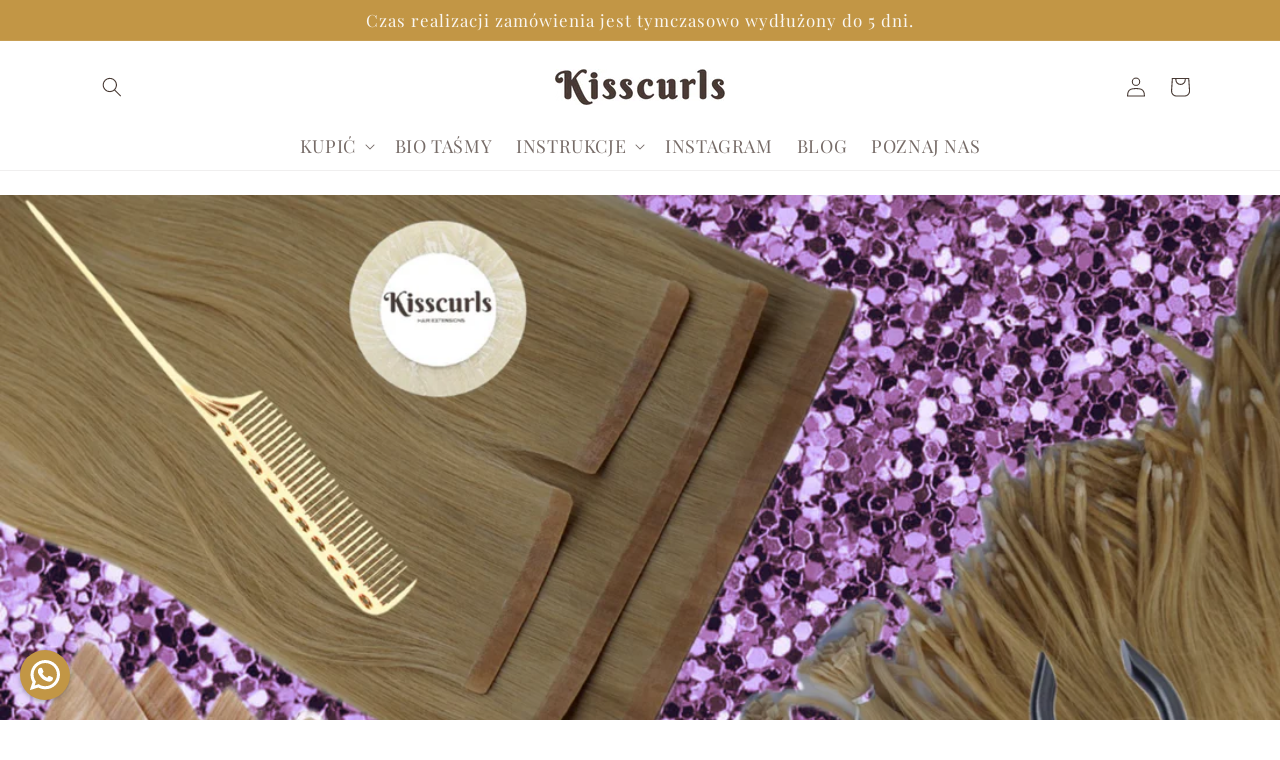

--- FILE ---
content_type: text/html; charset=utf-8
request_url: https://kisscurls.com/pages/przedluzanie-wlosow-krakow
body_size: 34220
content:
<!doctype html>
<html class='no-js' lang='pl'>
  <head>
    <!-- Google Tag Manager -->
    <script>
      (function (w, d, s, l, i) {
        w[l] = w[l] || [];
        w[l].push({ 'gtm.start': new Date().getTime(), event: 'gtm.js' });
        var f = d.getElementsByTagName(s)[0],
          j = d.createElement(s),
          dl = l != 'dataLayer' ? '&l=' + l : '';
        j.async = true;
        j.src = 'https://www.googletagmanager.com/gtm.js?id=' + i + dl;
        f.parentNode.insertBefore(j, f);
      })(window, document, 'script', 'dataLayer', 'GTM-PCZZZS3');
    </script>
    <!-- End Google Tag Manager -->

    <meta charset='utf-8'>
    <meta http-equiv='X-UA-Compatible' content='IE=edge'>
    <meta name='viewport' content='width=device-width,initial-scale=1'>
    <meta name='theme-color' content=''>

    
<link rel='canonical' href='https://kisscurls.com/pages/przedluzanie-wlosow-krakow'><link rel='preconnect' href='https://cdn.shopify.com' crossorigin><link rel='icon' type='image/png' href='//kisscurls.com/cdn/shop/files/favicon-32x32_32x32.png?v=1647193349'><link rel='preconnect' href='https://fonts.shopifycdn.com' crossorigin><title>
      Przedłużanie Włosów Kraków

    </title>

    
      <meta name='description' content='Przedłużanie włosów Kraków: odkryj profesjonalne techniki w Krakówie! Biotaśma, keratynowe przedłużanie, metoda Kanapkowa. Poznaj zalety i wady każdej metody i wybierz idealną dla siebie!'>
    

    

<meta property="og:site_name" content="Kisscurls">
<meta property="og:url" content="https://kisscurls.com/pages/przedluzanie-wlosow-krakow">
<meta property="og:title" content="Przedłużanie Włosów Kraków">
<meta property="og:type" content="website">
<meta property="og:description" content="Przedłużanie włosów Kraków: odkryj profesjonalne techniki w Krakówie! Biotaśma, keratynowe przedłużanie, metoda Kanapkowa. Poznaj zalety i wady każdej metody i wybierz idealną dla siebie!"><meta property="og:image" content="http://kisscurls.com/cdn/shop/files/kisscurls_logo.png?v=1644785666">
  <meta property="og:image:secure_url" content="https://kisscurls.com/cdn/shop/files/kisscurls_logo.png?v=1644785666">
  <meta property="og:image:width" content="1200">
  <meta property="og:image:height" content="628"><meta name="twitter:card" content="summary_large_image">
<meta name="twitter:title" content="Przedłużanie Włosów Kraków">
<meta name="twitter:description" content="Przedłużanie włosów Kraków: odkryj profesjonalne techniki w Krakówie! Biotaśma, keratynowe przedłużanie, metoda Kanapkowa. Poznaj zalety i wady każdej metody i wybierz idealną dla siebie!">


    <script src='//kisscurls.com/cdn/shop/t/2/assets/global.js?v=42899605472636816531645302408' defer='defer'></script>
    <script>window.performance && window.performance.mark && window.performance.mark('shopify.content_for_header.start');</script><meta name="google-site-verification" content="-uVbojTkznQB1ras_Pi00qKUNXZeOv7PyjWcjRDVWjw">
<meta id="shopify-digital-wallet" name="shopify-digital-wallet" content="/62849220865/digital_wallets/dialog">
<meta name="shopify-checkout-api-token" content="4bfe272ff04c8f02d42ea15a0c34e996">
<meta id="in-context-paypal-metadata" data-shop-id="62849220865" data-venmo-supported="false" data-environment="production" data-locale="pl_PL" data-paypal-v4="true" data-currency="PLN">
<link rel="alternate" hreflang="x-default" href="https://kisscurls.com/pages/przedluzanie-wlosow-krakow">
<link rel="alternate" hreflang="pl" href="https://kisscurls.com/pages/przedluzanie-wlosow-krakow">
<link rel="alternate" hreflang="en-AT" href="https://kisscurls.com/en-eu/pages/przedluzanie-wlosow-krakow">
<link rel="alternate" hreflang="en-BE" href="https://kisscurls.com/en-eu/pages/przedluzanie-wlosow-krakow">
<link rel="alternate" hreflang="en-CZ" href="https://kisscurls.com/en-eu/pages/przedluzanie-wlosow-krakow">
<link rel="alternate" hreflang="en-DK" href="https://kisscurls.com/en-eu/pages/przedluzanie-wlosow-krakow">
<link rel="alternate" hreflang="en-ES" href="https://kisscurls.com/en-eu/pages/przedluzanie-wlosow-krakow">
<link rel="alternate" hreflang="en-FI" href="https://kisscurls.com/en-eu/pages/przedluzanie-wlosow-krakow">
<link rel="alternate" hreflang="en-FR" href="https://kisscurls.com/en-eu/pages/przedluzanie-wlosow-krakow">
<link rel="alternate" hreflang="en-IE" href="https://kisscurls.com/en-eu/pages/przedluzanie-wlosow-krakow">
<link rel="alternate" hreflang="en-IT" href="https://kisscurls.com/en-eu/pages/przedluzanie-wlosow-krakow">
<link rel="alternate" hreflang="en-NL" href="https://kisscurls.com/en-eu/pages/przedluzanie-wlosow-krakow">
<link rel="alternate" hreflang="en-PT" href="https://kisscurls.com/en-eu/pages/przedluzanie-wlosow-krakow">
<link rel="alternate" hreflang="en-SE" href="https://kisscurls.com/en-eu/pages/przedluzanie-wlosow-krakow">
<link rel="alternate" hreflang="en-EE" href="https://kisscurls.com/en-eu/pages/przedluzanie-wlosow-krakow">
<link rel="alternate" hreflang="en-LV" href="https://kisscurls.com/en-eu/pages/przedluzanie-wlosow-krakow">
<link rel="alternate" hreflang="en-LT" href="https://kisscurls.com/en-eu/pages/przedluzanie-wlosow-krakow">
<link rel="alternate" hreflang="en-LU" href="https://kisscurls.com/en-eu/pages/przedluzanie-wlosow-krakow">
<link rel="alternate" hreflang="en-RO" href="https://kisscurls.com/en-eu/pages/przedluzanie-wlosow-krakow">
<link rel="alternate" hreflang="en-SK" href="https://kisscurls.com/en-eu/pages/przedluzanie-wlosow-krakow">
<link rel="alternate" hreflang="en-SI" href="https://kisscurls.com/en-eu/pages/przedluzanie-wlosow-krakow">
<link rel="alternate" hreflang="en-DE" href="https://kisscurls.com/en-eu/pages/przedluzanie-wlosow-krakow">
<link rel="alternate" hreflang="en-HU" href="https://kisscurls.com/en-eu/pages/przedluzanie-wlosow-krakow">
<link rel="alternate" hreflang="en-BG" href="https://kisscurls.com/en-eu/pages/przedluzanie-wlosow-krakow">
<link rel="alternate" hreflang="en-HR" href="https://kisscurls.com/en-eu/pages/przedluzanie-wlosow-krakow">
<link rel="alternate" hreflang="en-NO" href="https://kisscurls.com/en-eu/pages/przedluzanie-wlosow-krakow">
<link rel="alternate" hreflang="en-CH" href="https://kisscurls.com/en-eu/pages/przedluzanie-wlosow-krakow">
<link rel="alternate" hreflang="en-VA" href="https://kisscurls.com/en-eu/pages/przedluzanie-wlosow-krakow">
<link rel="alternate" hreflang="en-MC" href="https://kisscurls.com/en-eu/pages/przedluzanie-wlosow-krakow">
<link rel="alternate" hreflang="en-GR" href="https://kisscurls.com/en-eu/pages/przedluzanie-wlosow-krakow">
<link rel="alternate" hreflang="en-IS" href="https://kisscurls.com/en-eu/pages/przedluzanie-wlosow-krakow">
<link rel="alternate" hreflang="en-AD" href="https://kisscurls.com/en-eu/pages/przedluzanie-wlosow-krakow">
<link rel="alternate" hreflang="en-AL" href="https://kisscurls.com/en-eu/pages/przedluzanie-wlosow-krakow">
<link rel="alternate" hreflang="en-GB" href="https://kisscurls.com/en-uk/pages/przedluzanie-wlosow-krakow">
<script async="async" src="/checkouts/internal/preloads.js?locale=pl-PL"></script>
<script id="shopify-features" type="application/json">{"accessToken":"4bfe272ff04c8f02d42ea15a0c34e996","betas":["rich-media-storefront-analytics"],"domain":"kisscurls.com","predictiveSearch":true,"shopId":62849220865,"locale":"pl"}</script>
<script>var Shopify = Shopify || {};
Shopify.shop = "kisscurls-pl.myshopify.com";
Shopify.locale = "pl";
Shopify.currency = {"active":"PLN","rate":"1.0"};
Shopify.country = "PL";
Shopify.theme = {"name":"Sense","id":130836332801,"schema_name":"Sense (Kisscurls)","schema_version":"1.0.0","theme_store_id":1356,"role":"main"};
Shopify.theme.handle = "null";
Shopify.theme.style = {"id":null,"handle":null};
Shopify.cdnHost = "kisscurls.com/cdn";
Shopify.routes = Shopify.routes || {};
Shopify.routes.root = "/";</script>
<script type="module">!function(o){(o.Shopify=o.Shopify||{}).modules=!0}(window);</script>
<script>!function(o){function n(){var o=[];function n(){o.push(Array.prototype.slice.apply(arguments))}return n.q=o,n}var t=o.Shopify=o.Shopify||{};t.loadFeatures=n(),t.autoloadFeatures=n()}(window);</script>
<script id="shop-js-analytics" type="application/json">{"pageType":"page"}</script>
<script defer="defer" async type="module" src="//kisscurls.com/cdn/shopifycloud/shop-js/modules/v2/client.init-shop-cart-sync_C3xTGyPg.pl.esm.js"></script>
<script defer="defer" async type="module" src="//kisscurls.com/cdn/shopifycloud/shop-js/modules/v2/chunk.common_nYVXtoE1.esm.js"></script>
<script type="module">
  await import("//kisscurls.com/cdn/shopifycloud/shop-js/modules/v2/client.init-shop-cart-sync_C3xTGyPg.pl.esm.js");
await import("//kisscurls.com/cdn/shopifycloud/shop-js/modules/v2/chunk.common_nYVXtoE1.esm.js");

  window.Shopify.SignInWithShop?.initShopCartSync?.({"fedCMEnabled":true,"windoidEnabled":true});

</script>
<script>(function() {
  var isLoaded = false;
  function asyncLoad() {
    if (isLoaded) return;
    isLoaded = true;
    var urls = ["https:\/\/storage.nfcube.com\/instafeed-b06f366ac2f0419ce26de0f4c8d3f669.js?shop=kisscurls-pl.myshopify.com"];
    for (var i = 0; i < urls.length; i++) {
      var s = document.createElement('script');
      s.type = 'text/javascript';
      s.async = true;
      s.src = urls[i];
      var x = document.getElementsByTagName('script')[0];
      x.parentNode.insertBefore(s, x);
    }
  };
  if(window.attachEvent) {
    window.attachEvent('onload', asyncLoad);
  } else {
    window.addEventListener('load', asyncLoad, false);
  }
})();</script>
<script id="__st">var __st={"a":62849220865,"offset":3600,"reqid":"cc0f21df-8887-4bad-a67b-dc28d97e69df-1768676662","pageurl":"kisscurls.com\/pages\/przedluzanie-wlosow-krakow","s":"pages-122580828498","u":"c51af1c6bcd2","p":"page","rtyp":"page","rid":122580828498};</script>
<script>window.ShopifyPaypalV4VisibilityTracking = true;</script>
<script id="captcha-bootstrap">!function(){'use strict';const t='contact',e='account',n='new_comment',o=[[t,t],['blogs',n],['comments',n],[t,'customer']],c=[[e,'customer_login'],[e,'guest_login'],[e,'recover_customer_password'],[e,'create_customer']],r=t=>t.map((([t,e])=>`form[action*='/${t}']:not([data-nocaptcha='true']) input[name='form_type'][value='${e}']`)).join(','),a=t=>()=>t?[...document.querySelectorAll(t)].map((t=>t.form)):[];function s(){const t=[...o],e=r(t);return a(e)}const i='password',u='form_key',d=['recaptcha-v3-token','g-recaptcha-response','h-captcha-response',i],f=()=>{try{return window.sessionStorage}catch{return}},m='__shopify_v',_=t=>t.elements[u];function p(t,e,n=!1){try{const o=window.sessionStorage,c=JSON.parse(o.getItem(e)),{data:r}=function(t){const{data:e,action:n}=t;return t[m]||n?{data:e,action:n}:{data:t,action:n}}(c);for(const[e,n]of Object.entries(r))t.elements[e]&&(t.elements[e].value=n);n&&o.removeItem(e)}catch(o){console.error('form repopulation failed',{error:o})}}const l='form_type',E='cptcha';function T(t){t.dataset[E]=!0}const w=window,h=w.document,L='Shopify',v='ce_forms',y='captcha';let A=!1;((t,e)=>{const n=(g='f06e6c50-85a8-45c8-87d0-21a2b65856fe',I='https://cdn.shopify.com/shopifycloud/storefront-forms-hcaptcha/ce_storefront_forms_captcha_hcaptcha.v1.5.2.iife.js',D={infoText:'Chronione przez hCaptcha',privacyText:'Prywatność',termsText:'Warunki'},(t,e,n)=>{const o=w[L][v],c=o.bindForm;if(c)return c(t,g,e,D).then(n);var r;o.q.push([[t,g,e,D],n]),r=I,A||(h.body.append(Object.assign(h.createElement('script'),{id:'captcha-provider',async:!0,src:r})),A=!0)});var g,I,D;w[L]=w[L]||{},w[L][v]=w[L][v]||{},w[L][v].q=[],w[L][y]=w[L][y]||{},w[L][y].protect=function(t,e){n(t,void 0,e),T(t)},Object.freeze(w[L][y]),function(t,e,n,w,h,L){const[v,y,A,g]=function(t,e,n){const i=e?o:[],u=t?c:[],d=[...i,...u],f=r(d),m=r(i),_=r(d.filter((([t,e])=>n.includes(e))));return[a(f),a(m),a(_),s()]}(w,h,L),I=t=>{const e=t.target;return e instanceof HTMLFormElement?e:e&&e.form},D=t=>v().includes(t);t.addEventListener('submit',(t=>{const e=I(t);if(!e)return;const n=D(e)&&!e.dataset.hcaptchaBound&&!e.dataset.recaptchaBound,o=_(e),c=g().includes(e)&&(!o||!o.value);(n||c)&&t.preventDefault(),c&&!n&&(function(t){try{if(!f())return;!function(t){const e=f();if(!e)return;const n=_(t);if(!n)return;const o=n.value;o&&e.removeItem(o)}(t);const e=Array.from(Array(32),(()=>Math.random().toString(36)[2])).join('');!function(t,e){_(t)||t.append(Object.assign(document.createElement('input'),{type:'hidden',name:u})),t.elements[u].value=e}(t,e),function(t,e){const n=f();if(!n)return;const o=[...t.querySelectorAll(`input[type='${i}']`)].map((({name:t})=>t)),c=[...d,...o],r={};for(const[a,s]of new FormData(t).entries())c.includes(a)||(r[a]=s);n.setItem(e,JSON.stringify({[m]:1,action:t.action,data:r}))}(t,e)}catch(e){console.error('failed to persist form',e)}}(e),e.submit())}));const S=(t,e)=>{t&&!t.dataset[E]&&(n(t,e.some((e=>e===t))),T(t))};for(const o of['focusin','change'])t.addEventListener(o,(t=>{const e=I(t);D(e)&&S(e,y())}));const B=e.get('form_key'),M=e.get(l),P=B&&M;t.addEventListener('DOMContentLoaded',(()=>{const t=y();if(P)for(const e of t)e.elements[l].value===M&&p(e,B);[...new Set([...A(),...v().filter((t=>'true'===t.dataset.shopifyCaptcha))])].forEach((e=>S(e,t)))}))}(h,new URLSearchParams(w.location.search),n,t,e,['guest_login'])})(!0,!0)}();</script>
<script integrity="sha256-4kQ18oKyAcykRKYeNunJcIwy7WH5gtpwJnB7kiuLZ1E=" data-source-attribution="shopify.loadfeatures" defer="defer" src="//kisscurls.com/cdn/shopifycloud/storefront/assets/storefront/load_feature-a0a9edcb.js" crossorigin="anonymous"></script>
<script data-source-attribution="shopify.dynamic_checkout.dynamic.init">var Shopify=Shopify||{};Shopify.PaymentButton=Shopify.PaymentButton||{isStorefrontPortableWallets:!0,init:function(){window.Shopify.PaymentButton.init=function(){};var t=document.createElement("script");t.src="https://kisscurls.com/cdn/shopifycloud/portable-wallets/latest/portable-wallets.pl.js",t.type="module",document.head.appendChild(t)}};
</script>
<script data-source-attribution="shopify.dynamic_checkout.buyer_consent">
  function portableWalletsHideBuyerConsent(e){var t=document.getElementById("shopify-buyer-consent"),n=document.getElementById("shopify-subscription-policy-button");t&&n&&(t.classList.add("hidden"),t.setAttribute("aria-hidden","true"),n.removeEventListener("click",e))}function portableWalletsShowBuyerConsent(e){var t=document.getElementById("shopify-buyer-consent"),n=document.getElementById("shopify-subscription-policy-button");t&&n&&(t.classList.remove("hidden"),t.removeAttribute("aria-hidden"),n.addEventListener("click",e))}window.Shopify?.PaymentButton&&(window.Shopify.PaymentButton.hideBuyerConsent=portableWalletsHideBuyerConsent,window.Shopify.PaymentButton.showBuyerConsent=portableWalletsShowBuyerConsent);
</script>
<script data-source-attribution="shopify.dynamic_checkout.cart.bootstrap">document.addEventListener("DOMContentLoaded",(function(){function t(){return document.querySelector("shopify-accelerated-checkout-cart, shopify-accelerated-checkout")}if(t())Shopify.PaymentButton.init();else{new MutationObserver((function(e,n){t()&&(Shopify.PaymentButton.init(),n.disconnect())})).observe(document.body,{childList:!0,subtree:!0})}}));
</script>
<script id='scb4127' type='text/javascript' async='' src='https://kisscurls.com/cdn/shopifycloud/privacy-banner/storefront-banner.js'></script><link id="shopify-accelerated-checkout-styles" rel="stylesheet" media="screen" href="https://kisscurls.com/cdn/shopifycloud/portable-wallets/latest/accelerated-checkout-backwards-compat.css" crossorigin="anonymous">
<style id="shopify-accelerated-checkout-cart">
        #shopify-buyer-consent {
  margin-top: 1em;
  display: inline-block;
  width: 100%;
}

#shopify-buyer-consent.hidden {
  display: none;
}

#shopify-subscription-policy-button {
  background: none;
  border: none;
  padding: 0;
  text-decoration: underline;
  font-size: inherit;
  cursor: pointer;
}

#shopify-subscription-policy-button::before {
  box-shadow: none;
}

      </style>
<script id="sections-script" data-sections="header,footer" defer="defer" src="//kisscurls.com/cdn/shop/t/2/compiled_assets/scripts.js?v=3180"></script>
<script>window.performance && window.performance.mark && window.performance.mark('shopify.content_for_header.end');</script>


    <style data-shopify>
      @font-face {
  font-family: Roboto;
  font-weight: 400;
  font-style: normal;
  font-display: swap;
  src: url("//kisscurls.com/cdn/fonts/roboto/roboto_n4.2019d890f07b1852f56ce63ba45b2db45d852cba.woff2") format("woff2"),
       url("//kisscurls.com/cdn/fonts/roboto/roboto_n4.238690e0007583582327135619c5f7971652fa9d.woff") format("woff");
}

      @font-face {
  font-family: Roboto;
  font-weight: 700;
  font-style: normal;
  font-display: swap;
  src: url("//kisscurls.com/cdn/fonts/roboto/roboto_n7.f38007a10afbbde8976c4056bfe890710d51dec2.woff2") format("woff2"),
       url("//kisscurls.com/cdn/fonts/roboto/roboto_n7.94bfdd3e80c7be00e128703d245c207769d763f9.woff") format("woff");
}

      @font-face {
  font-family: Roboto;
  font-weight: 400;
  font-style: italic;
  font-display: swap;
  src: url("//kisscurls.com/cdn/fonts/roboto/roboto_i4.57ce898ccda22ee84f49e6b57ae302250655e2d4.woff2") format("woff2"),
       url("//kisscurls.com/cdn/fonts/roboto/roboto_i4.b21f3bd061cbcb83b824ae8c7671a82587b264bf.woff") format("woff");
}

      @font-face {
  font-family: Roboto;
  font-weight: 700;
  font-style: italic;
  font-display: swap;
  src: url("//kisscurls.com/cdn/fonts/roboto/roboto_i7.7ccaf9410746f2c53340607c42c43f90a9005937.woff2") format("woff2"),
       url("//kisscurls.com/cdn/fonts/roboto/roboto_i7.49ec21cdd7148292bffea74c62c0df6e93551516.woff") format("woff");
}

      @font-face {
  font-family: "Playfair Display";
  font-weight: 400;
  font-style: normal;
  font-display: swap;
  src: url("//kisscurls.com/cdn/fonts/playfair_display/playfairdisplay_n4.9980f3e16959dc89137cc1369bfc3ae98af1deb9.woff2") format("woff2"),
       url("//kisscurls.com/cdn/fonts/playfair_display/playfairdisplay_n4.c562b7c8e5637886a811d2a017f9e023166064ee.woff") format("woff");
}


      :root {
        --font-body-family: Roboto, sans-serif;
        --font-body-style: normal;
        --font-body-weight: 400;

        --font-heading-family: "Playfair Display", serif;
        --font-heading-style: normal;
        --font-heading-weight: 400;

        --font-body-scale: 1.0;
        --font-heading-scale: 1.3;

        --color-base-text: 72, 58, 52;
        --color-shadow: 72, 58, 52;
        --color-base-background-1: 255, 255, 255;
        --color-base-background-2: 250, 247, 242;
        --color-base-solid-button-labels: 250, 247, 242;
        --color-base-outline-button-labels: 144, 115, 104;
        --color-base-accent-1: 194, 150, 69;
        --color-base-accent-2: 0, 0, 0;
        --payment-terms-background-color: #fff;

        --gradient-base-background-1: #fff;
        --gradient-base-background-2: #faf7f2;
        --gradient-base-accent-1: #c29645;
        --gradient-base-accent-2: #000000;

        --media-padding: px;
        --media-border-opacity: 0.0;
        --media-border-width: 0px;
        --media-radius: 0px;
        --media-shadow-opacity: 0.1;
        --media-shadow-horizontal-offset: 10px;
        --media-shadow-vertical-offset: 12px;
        --media-shadow-blur-radius: 20px;

        --page-width: 120rem;
        --page-width-margin: 0rem;

        --card-image-padding: 0.0rem;
        --card-corner-radius: 0.0rem;
        --card-text-alignment: center;
        --card-border-width: 0.0rem;
        --card-border-opacity: 0.1;
        --card-shadow-opacity: 0.05;
        --card-shadow-horizontal-offset: 1.0rem;
        --card-shadow-vertical-offset: 1.0rem;
        --card-shadow-blur-radius: 3.5rem;

        --badge-corner-radius: 2.0rem;

        --popup-border-width: 1px;
        --popup-border-opacity: 0.1;
        --popup-corner-radius: 22px;
        --popup-shadow-opacity: 0.1;
        --popup-shadow-horizontal-offset: 10px;
        --popup-shadow-vertical-offset: 12px;
        --popup-shadow-blur-radius: 20px;

        --drawer-border-width: 1px;
        --drawer-border-opacity: 0.1;
        --drawer-shadow-opacity: 0.0;
        --drawer-shadow-horizontal-offset: 0px;
        --drawer-shadow-vertical-offset: 0px;
        --drawer-shadow-blur-radius: 0px;

        --spacing-sections-desktop: 36px;
        --spacing-sections-mobile: 25px;

        --grid-desktop-vertical-spacing: 40px;
        --grid-desktop-horizontal-spacing: 40px;
        --grid-mobile-vertical-spacing: 20px;
        --grid-mobile-horizontal-spacing: 20px;

        --text-boxes-border-opacity: 0.0;
        --text-boxes-border-width: 0px;
        --text-boxes-radius: 0px;
        --text-boxes-shadow-opacity: 0.0;
        --text-boxes-shadow-horizontal-offset: 10px;
        --text-boxes-shadow-vertical-offset: 12px;
        --text-boxes-shadow-blur-radius: 20px;

        --buttons-radius: 0px;
        --buttons-radius-outset: 0px;
        --buttons-border-width: 1px;
        --buttons-border-opacity: 0.15;
        --buttons-shadow-opacity: 0.0;
        --buttons-shadow-horizontal-offset: 0px;
        --buttons-shadow-vertical-offset: 0px;
        --buttons-shadow-blur-radius: 0px;
        --buttons-border-offset: 0px;

        --inputs-radius: 0px;
        --inputs-border-width: 1px;
        --inputs-border-opacity: 0.15;
        --inputs-shadow-opacity: 0.0;
        --inputs-shadow-horizontal-offset: 0px;
        --inputs-margin-offset: 0px;
        --inputs-shadow-vertical-offset: 0px;
        --inputs-shadow-blur-radius: 0px;
        --inputs-radius-outset: 0px;

        --variant-pills-radius: 2px;
        --variant-pills-border-width: 0px;
        --variant-pills-border-opacity: 0.55;
        --variant-pills-shadow-opacity: 0.0;
        --variant-pills-shadow-horizontal-offset: 0px;
        --variant-pills-shadow-vertical-offset: 0px;
        --variant-pills-shadow-blur-radius: 0px;
      }

      *,
      *::before,
      *::after {
        box-sizing: inherit;
      }

      html {
        box-sizing: border-box;
        font-size: calc(var(--font-body-scale) * 62.5%);
        height: 100%;
      }

      body {
        display: grid;
        grid-template-rows: auto auto 1fr auto;
        grid-template-columns: 100%;
        min-height: 100%;
        margin: 0;
        font-size: 1.5rem;
        letter-spacing: 0.06rem;
        line-height: calc(1 + 0.8 / var(--font-body-scale));
        font-family: var(--font-body-family);
        font-style: var(--font-body-style);
        font-weight: var(--font-body-weight);
      }

      @media screen and (min-width: 750px) {
        body {
          font-size: 1.6rem;
        }
      }
    </style>

    <link href="//kisscurls.com/cdn/shop/t/2/assets/base.css?v=31573795864513515381706288492" rel="stylesheet" type="text/css" media="all" />
<link rel='preload' as='font' href='//kisscurls.com/cdn/fonts/roboto/roboto_n4.2019d890f07b1852f56ce63ba45b2db45d852cba.woff2' type='font/woff2' crossorigin><link rel='preload' as='font' href='//kisscurls.com/cdn/fonts/playfair_display/playfairdisplay_n4.9980f3e16959dc89137cc1369bfc3ae98af1deb9.woff2' type='font/woff2' crossorigin><link
        rel='stylesheet'
        href='//kisscurls.com/cdn/shop/t/2/assets/component-predictive-search.css?v=139952541533598754761645302404'
        media='print'
        onload="this.media='all'"
      ><script>
      document.documentElement.className = document.documentElement.className.replace('no-js', 'js');
      if (Shopify.designMode) {
        document.documentElement.classList.add('shopify-design-mode');
      }
    </script>
  <link href="https://monorail-edge.shopifysvc.com" rel="dns-prefetch">
<script>(function(){if ("sendBeacon" in navigator && "performance" in window) {try {var session_token_from_headers = performance.getEntriesByType('navigation')[0].serverTiming.find(x => x.name == '_s').description;} catch {var session_token_from_headers = undefined;}var session_cookie_matches = document.cookie.match(/_shopify_s=([^;]*)/);var session_token_from_cookie = session_cookie_matches && session_cookie_matches.length === 2 ? session_cookie_matches[1] : "";var session_token = session_token_from_headers || session_token_from_cookie || "";function handle_abandonment_event(e) {var entries = performance.getEntries().filter(function(entry) {return /monorail-edge.shopifysvc.com/.test(entry.name);});if (!window.abandonment_tracked && entries.length === 0) {window.abandonment_tracked = true;var currentMs = Date.now();var navigation_start = performance.timing.navigationStart;var payload = {shop_id: 62849220865,url: window.location.href,navigation_start,duration: currentMs - navigation_start,session_token,page_type: "page"};window.navigator.sendBeacon("https://monorail-edge.shopifysvc.com/v1/produce", JSON.stringify({schema_id: "online_store_buyer_site_abandonment/1.1",payload: payload,metadata: {event_created_at_ms: currentMs,event_sent_at_ms: currentMs}}));}}window.addEventListener('pagehide', handle_abandonment_event);}}());</script>
<script id="web-pixels-manager-setup">(function e(e,d,r,n,o){if(void 0===o&&(o={}),!Boolean(null===(a=null===(i=window.Shopify)||void 0===i?void 0:i.analytics)||void 0===a?void 0:a.replayQueue)){var i,a;window.Shopify=window.Shopify||{};var t=window.Shopify;t.analytics=t.analytics||{};var s=t.analytics;s.replayQueue=[],s.publish=function(e,d,r){return s.replayQueue.push([e,d,r]),!0};try{self.performance.mark("wpm:start")}catch(e){}var l=function(){var e={modern:/Edge?\/(1{2}[4-9]|1[2-9]\d|[2-9]\d{2}|\d{4,})\.\d+(\.\d+|)|Firefox\/(1{2}[4-9]|1[2-9]\d|[2-9]\d{2}|\d{4,})\.\d+(\.\d+|)|Chrom(ium|e)\/(9{2}|\d{3,})\.\d+(\.\d+|)|(Maci|X1{2}).+ Version\/(15\.\d+|(1[6-9]|[2-9]\d|\d{3,})\.\d+)([,.]\d+|)( \(\w+\)|)( Mobile\/\w+|) Safari\/|Chrome.+OPR\/(9{2}|\d{3,})\.\d+\.\d+|(CPU[ +]OS|iPhone[ +]OS|CPU[ +]iPhone|CPU IPhone OS|CPU iPad OS)[ +]+(15[._]\d+|(1[6-9]|[2-9]\d|\d{3,})[._]\d+)([._]\d+|)|Android:?[ /-](13[3-9]|1[4-9]\d|[2-9]\d{2}|\d{4,})(\.\d+|)(\.\d+|)|Android.+Firefox\/(13[5-9]|1[4-9]\d|[2-9]\d{2}|\d{4,})\.\d+(\.\d+|)|Android.+Chrom(ium|e)\/(13[3-9]|1[4-9]\d|[2-9]\d{2}|\d{4,})\.\d+(\.\d+|)|SamsungBrowser\/([2-9]\d|\d{3,})\.\d+/,legacy:/Edge?\/(1[6-9]|[2-9]\d|\d{3,})\.\d+(\.\d+|)|Firefox\/(5[4-9]|[6-9]\d|\d{3,})\.\d+(\.\d+|)|Chrom(ium|e)\/(5[1-9]|[6-9]\d|\d{3,})\.\d+(\.\d+|)([\d.]+$|.*Safari\/(?![\d.]+ Edge\/[\d.]+$))|(Maci|X1{2}).+ Version\/(10\.\d+|(1[1-9]|[2-9]\d|\d{3,})\.\d+)([,.]\d+|)( \(\w+\)|)( Mobile\/\w+|) Safari\/|Chrome.+OPR\/(3[89]|[4-9]\d|\d{3,})\.\d+\.\d+|(CPU[ +]OS|iPhone[ +]OS|CPU[ +]iPhone|CPU IPhone OS|CPU iPad OS)[ +]+(10[._]\d+|(1[1-9]|[2-9]\d|\d{3,})[._]\d+)([._]\d+|)|Android:?[ /-](13[3-9]|1[4-9]\d|[2-9]\d{2}|\d{4,})(\.\d+|)(\.\d+|)|Mobile Safari.+OPR\/([89]\d|\d{3,})\.\d+\.\d+|Android.+Firefox\/(13[5-9]|1[4-9]\d|[2-9]\d{2}|\d{4,})\.\d+(\.\d+|)|Android.+Chrom(ium|e)\/(13[3-9]|1[4-9]\d|[2-9]\d{2}|\d{4,})\.\d+(\.\d+|)|Android.+(UC? ?Browser|UCWEB|U3)[ /]?(15\.([5-9]|\d{2,})|(1[6-9]|[2-9]\d|\d{3,})\.\d+)\.\d+|SamsungBrowser\/(5\.\d+|([6-9]|\d{2,})\.\d+)|Android.+MQ{2}Browser\/(14(\.(9|\d{2,})|)|(1[5-9]|[2-9]\d|\d{3,})(\.\d+|))(\.\d+|)|K[Aa][Ii]OS\/(3\.\d+|([4-9]|\d{2,})\.\d+)(\.\d+|)/},d=e.modern,r=e.legacy,n=navigator.userAgent;return n.match(d)?"modern":n.match(r)?"legacy":"unknown"}(),u="modern"===l?"modern":"legacy",c=(null!=n?n:{modern:"",legacy:""})[u],f=function(e){return[e.baseUrl,"/wpm","/b",e.hashVersion,"modern"===e.buildTarget?"m":"l",".js"].join("")}({baseUrl:d,hashVersion:r,buildTarget:u}),m=function(e){var d=e.version,r=e.bundleTarget,n=e.surface,o=e.pageUrl,i=e.monorailEndpoint;return{emit:function(e){var a=e.status,t=e.errorMsg,s=(new Date).getTime(),l=JSON.stringify({metadata:{event_sent_at_ms:s},events:[{schema_id:"web_pixels_manager_load/3.1",payload:{version:d,bundle_target:r,page_url:o,status:a,surface:n,error_msg:t},metadata:{event_created_at_ms:s}}]});if(!i)return console&&console.warn&&console.warn("[Web Pixels Manager] No Monorail endpoint provided, skipping logging."),!1;try{return self.navigator.sendBeacon.bind(self.navigator)(i,l)}catch(e){}var u=new XMLHttpRequest;try{return u.open("POST",i,!0),u.setRequestHeader("Content-Type","text/plain"),u.send(l),!0}catch(e){return console&&console.warn&&console.warn("[Web Pixels Manager] Got an unhandled error while logging to Monorail."),!1}}}}({version:r,bundleTarget:l,surface:e.surface,pageUrl:self.location.href,monorailEndpoint:e.monorailEndpoint});try{o.browserTarget=l,function(e){var d=e.src,r=e.async,n=void 0===r||r,o=e.onload,i=e.onerror,a=e.sri,t=e.scriptDataAttributes,s=void 0===t?{}:t,l=document.createElement("script"),u=document.querySelector("head"),c=document.querySelector("body");if(l.async=n,l.src=d,a&&(l.integrity=a,l.crossOrigin="anonymous"),s)for(var f in s)if(Object.prototype.hasOwnProperty.call(s,f))try{l.dataset[f]=s[f]}catch(e){}if(o&&l.addEventListener("load",o),i&&l.addEventListener("error",i),u)u.appendChild(l);else{if(!c)throw new Error("Did not find a head or body element to append the script");c.appendChild(l)}}({src:f,async:!0,onload:function(){if(!function(){var e,d;return Boolean(null===(d=null===(e=window.Shopify)||void 0===e?void 0:e.analytics)||void 0===d?void 0:d.initialized)}()){var d=window.webPixelsManager.init(e)||void 0;if(d){var r=window.Shopify.analytics;r.replayQueue.forEach((function(e){var r=e[0],n=e[1],o=e[2];d.publishCustomEvent(r,n,o)})),r.replayQueue=[],r.publish=d.publishCustomEvent,r.visitor=d.visitor,r.initialized=!0}}},onerror:function(){return m.emit({status:"failed",errorMsg:"".concat(f," has failed to load")})},sri:function(e){var d=/^sha384-[A-Za-z0-9+/=]+$/;return"string"==typeof e&&d.test(e)}(c)?c:"",scriptDataAttributes:o}),m.emit({status:"loading"})}catch(e){m.emit({status:"failed",errorMsg:(null==e?void 0:e.message)||"Unknown error"})}}})({shopId: 62849220865,storefrontBaseUrl: "https://kisscurls.com",extensionsBaseUrl: "https://extensions.shopifycdn.com/cdn/shopifycloud/web-pixels-manager",monorailEndpoint: "https://monorail-edge.shopifysvc.com/unstable/produce_batch",surface: "storefront-renderer",enabledBetaFlags: ["2dca8a86"],webPixelsConfigList: [{"id":"1073250642","configuration":"{\"config\":\"{\\\"pixel_id\\\":\\\"G-0Z4CSG02RL\\\",\\\"target_country\\\":\\\"PL\\\",\\\"gtag_events\\\":[{\\\"type\\\":\\\"search\\\",\\\"action_label\\\":[\\\"G-0Z4CSG02RL\\\",\\\"AW-11365537502\\\/U6MUCO_wiusYEN6twasq\\\"]},{\\\"type\\\":\\\"begin_checkout\\\",\\\"action_label\\\":[\\\"G-0Z4CSG02RL\\\",\\\"AW-11365537502\\\/34z-CPXwiusYEN6twasq\\\"]},{\\\"type\\\":\\\"view_item\\\",\\\"action_label\\\":[\\\"G-0Z4CSG02RL\\\",\\\"AW-11365537502\\\/9Lx7COzwiusYEN6twasq\\\",\\\"MC-27VMK94LC2\\\"]},{\\\"type\\\":\\\"purchase\\\",\\\"action_label\\\":[\\\"G-0Z4CSG02RL\\\",\\\"AW-11365537502\\\/KnPmCObwiusYEN6twasq\\\",\\\"MC-27VMK94LC2\\\"]},{\\\"type\\\":\\\"page_view\\\",\\\"action_label\\\":[\\\"G-0Z4CSG02RL\\\",\\\"AW-11365537502\\\/6wjBCOnwiusYEN6twasq\\\",\\\"MC-27VMK94LC2\\\"]},{\\\"type\\\":\\\"add_payment_info\\\",\\\"action_label\\\":[\\\"G-0Z4CSG02RL\\\",\\\"AW-11365537502\\\/cxI4CPjwiusYEN6twasq\\\"]},{\\\"type\\\":\\\"add_to_cart\\\",\\\"action_label\\\":[\\\"G-0Z4CSG02RL\\\",\\\"AW-11365537502\\\/aFZrCPLwiusYEN6twasq\\\"]}],\\\"enable_monitoring_mode\\\":false}\"}","eventPayloadVersion":"v1","runtimeContext":"OPEN","scriptVersion":"b2a88bafab3e21179ed38636efcd8a93","type":"APP","apiClientId":1780363,"privacyPurposes":[],"dataSharingAdjustments":{"protectedCustomerApprovalScopes":["read_customer_address","read_customer_email","read_customer_name","read_customer_personal_data","read_customer_phone"]}},{"id":"403734866","configuration":"{\"pixel_id\":\"823851865238596\",\"pixel_type\":\"facebook_pixel\",\"metaapp_system_user_token\":\"-\"}","eventPayloadVersion":"v1","runtimeContext":"OPEN","scriptVersion":"ca16bc87fe92b6042fbaa3acc2fbdaa6","type":"APP","apiClientId":2329312,"privacyPurposes":["ANALYTICS","MARKETING","SALE_OF_DATA"],"dataSharingAdjustments":{"protectedCustomerApprovalScopes":["read_customer_address","read_customer_email","read_customer_name","read_customer_personal_data","read_customer_phone"]}},{"id":"186319186","configuration":"{\"tagID\":\"2613674558050\"}","eventPayloadVersion":"v1","runtimeContext":"STRICT","scriptVersion":"18031546ee651571ed29edbe71a3550b","type":"APP","apiClientId":3009811,"privacyPurposes":["ANALYTICS","MARKETING","SALE_OF_DATA"],"dataSharingAdjustments":{"protectedCustomerApprovalScopes":["read_customer_address","read_customer_email","read_customer_name","read_customer_personal_data","read_customer_phone"]}},{"id":"shopify-app-pixel","configuration":"{}","eventPayloadVersion":"v1","runtimeContext":"STRICT","scriptVersion":"0450","apiClientId":"shopify-pixel","type":"APP","privacyPurposes":["ANALYTICS","MARKETING"]},{"id":"shopify-custom-pixel","eventPayloadVersion":"v1","runtimeContext":"LAX","scriptVersion":"0450","apiClientId":"shopify-pixel","type":"CUSTOM","privacyPurposes":["ANALYTICS","MARKETING"]}],isMerchantRequest: false,initData: {"shop":{"name":"Kisscurls","paymentSettings":{"currencyCode":"PLN"},"myshopifyDomain":"kisscurls-pl.myshopify.com","countryCode":"PL","storefrontUrl":"https:\/\/kisscurls.com"},"customer":null,"cart":null,"checkout":null,"productVariants":[],"purchasingCompany":null},},"https://kisscurls.com/cdn","fcfee988w5aeb613cpc8e4bc33m6693e112",{"modern":"","legacy":""},{"shopId":"62849220865","storefrontBaseUrl":"https:\/\/kisscurls.com","extensionBaseUrl":"https:\/\/extensions.shopifycdn.com\/cdn\/shopifycloud\/web-pixels-manager","surface":"storefront-renderer","enabledBetaFlags":"[\"2dca8a86\"]","isMerchantRequest":"false","hashVersion":"fcfee988w5aeb613cpc8e4bc33m6693e112","publish":"custom","events":"[[\"page_viewed\",{}]]"});</script><script>
  window.ShopifyAnalytics = window.ShopifyAnalytics || {};
  window.ShopifyAnalytics.meta = window.ShopifyAnalytics.meta || {};
  window.ShopifyAnalytics.meta.currency = 'PLN';
  var meta = {"page":{"pageType":"page","resourceType":"page","resourceId":122580828498,"requestId":"cc0f21df-8887-4bad-a67b-dc28d97e69df-1768676662"}};
  for (var attr in meta) {
    window.ShopifyAnalytics.meta[attr] = meta[attr];
  }
</script>
<script class="analytics">
  (function () {
    var customDocumentWrite = function(content) {
      var jquery = null;

      if (window.jQuery) {
        jquery = window.jQuery;
      } else if (window.Checkout && window.Checkout.$) {
        jquery = window.Checkout.$;
      }

      if (jquery) {
        jquery('body').append(content);
      }
    };

    var hasLoggedConversion = function(token) {
      if (token) {
        return document.cookie.indexOf('loggedConversion=' + token) !== -1;
      }
      return false;
    }

    var setCookieIfConversion = function(token) {
      if (token) {
        var twoMonthsFromNow = new Date(Date.now());
        twoMonthsFromNow.setMonth(twoMonthsFromNow.getMonth() + 2);

        document.cookie = 'loggedConversion=' + token + '; expires=' + twoMonthsFromNow;
      }
    }

    var trekkie = window.ShopifyAnalytics.lib = window.trekkie = window.trekkie || [];
    if (trekkie.integrations) {
      return;
    }
    trekkie.methods = [
      'identify',
      'page',
      'ready',
      'track',
      'trackForm',
      'trackLink'
    ];
    trekkie.factory = function(method) {
      return function() {
        var args = Array.prototype.slice.call(arguments);
        args.unshift(method);
        trekkie.push(args);
        return trekkie;
      };
    };
    for (var i = 0; i < trekkie.methods.length; i++) {
      var key = trekkie.methods[i];
      trekkie[key] = trekkie.factory(key);
    }
    trekkie.load = function(config) {
      trekkie.config = config || {};
      trekkie.config.initialDocumentCookie = document.cookie;
      var first = document.getElementsByTagName('script')[0];
      var script = document.createElement('script');
      script.type = 'text/javascript';
      script.onerror = function(e) {
        var scriptFallback = document.createElement('script');
        scriptFallback.type = 'text/javascript';
        scriptFallback.onerror = function(error) {
                var Monorail = {
      produce: function produce(monorailDomain, schemaId, payload) {
        var currentMs = new Date().getTime();
        var event = {
          schema_id: schemaId,
          payload: payload,
          metadata: {
            event_created_at_ms: currentMs,
            event_sent_at_ms: currentMs
          }
        };
        return Monorail.sendRequest("https://" + monorailDomain + "/v1/produce", JSON.stringify(event));
      },
      sendRequest: function sendRequest(endpointUrl, payload) {
        // Try the sendBeacon API
        if (window && window.navigator && typeof window.navigator.sendBeacon === 'function' && typeof window.Blob === 'function' && !Monorail.isIos12()) {
          var blobData = new window.Blob([payload], {
            type: 'text/plain'
          });

          if (window.navigator.sendBeacon(endpointUrl, blobData)) {
            return true;
          } // sendBeacon was not successful

        } // XHR beacon

        var xhr = new XMLHttpRequest();

        try {
          xhr.open('POST', endpointUrl);
          xhr.setRequestHeader('Content-Type', 'text/plain');
          xhr.send(payload);
        } catch (e) {
          console.log(e);
        }

        return false;
      },
      isIos12: function isIos12() {
        return window.navigator.userAgent.lastIndexOf('iPhone; CPU iPhone OS 12_') !== -1 || window.navigator.userAgent.lastIndexOf('iPad; CPU OS 12_') !== -1;
      }
    };
    Monorail.produce('monorail-edge.shopifysvc.com',
      'trekkie_storefront_load_errors/1.1',
      {shop_id: 62849220865,
      theme_id: 130836332801,
      app_name: "storefront",
      context_url: window.location.href,
      source_url: "//kisscurls.com/cdn/s/trekkie.storefront.cd680fe47e6c39ca5d5df5f0a32d569bc48c0f27.min.js"});

        };
        scriptFallback.async = true;
        scriptFallback.src = '//kisscurls.com/cdn/s/trekkie.storefront.cd680fe47e6c39ca5d5df5f0a32d569bc48c0f27.min.js';
        first.parentNode.insertBefore(scriptFallback, first);
      };
      script.async = true;
      script.src = '//kisscurls.com/cdn/s/trekkie.storefront.cd680fe47e6c39ca5d5df5f0a32d569bc48c0f27.min.js';
      first.parentNode.insertBefore(script, first);
    };
    trekkie.load(
      {"Trekkie":{"appName":"storefront","development":false,"defaultAttributes":{"shopId":62849220865,"isMerchantRequest":null,"themeId":130836332801,"themeCityHash":"7869886437441133696","contentLanguage":"pl","currency":"PLN","eventMetadataId":"6b77a9bc-01d5-4c1d-a460-ad189e529a66"},"isServerSideCookieWritingEnabled":true,"monorailRegion":"shop_domain","enabledBetaFlags":["65f19447"]},"Session Attribution":{},"S2S":{"facebookCapiEnabled":true,"source":"trekkie-storefront-renderer","apiClientId":580111}}
    );

    var loaded = false;
    trekkie.ready(function() {
      if (loaded) return;
      loaded = true;

      window.ShopifyAnalytics.lib = window.trekkie;

      var originalDocumentWrite = document.write;
      document.write = customDocumentWrite;
      try { window.ShopifyAnalytics.merchantGoogleAnalytics.call(this); } catch(error) {};
      document.write = originalDocumentWrite;

      window.ShopifyAnalytics.lib.page(null,{"pageType":"page","resourceType":"page","resourceId":122580828498,"requestId":"cc0f21df-8887-4bad-a67b-dc28d97e69df-1768676662","shopifyEmitted":true});

      var match = window.location.pathname.match(/checkouts\/(.+)\/(thank_you|post_purchase)/)
      var token = match? match[1]: undefined;
      if (!hasLoggedConversion(token)) {
        setCookieIfConversion(token);
        
      }
    });


        var eventsListenerScript = document.createElement('script');
        eventsListenerScript.async = true;
        eventsListenerScript.src = "//kisscurls.com/cdn/shopifycloud/storefront/assets/shop_events_listener-3da45d37.js";
        document.getElementsByTagName('head')[0].appendChild(eventsListenerScript);

})();</script>
<script
  defer
  src="https://kisscurls.com/cdn/shopifycloud/perf-kit/shopify-perf-kit-3.0.4.min.js"
  data-application="storefront-renderer"
  data-shop-id="62849220865"
  data-render-region="gcp-us-east1"
  data-page-type="page"
  data-theme-instance-id="130836332801"
  data-theme-name="Sense (Kisscurls)"
  data-theme-version="1.0.0"
  data-monorail-region="shop_domain"
  data-resource-timing-sampling-rate="10"
  data-shs="true"
  data-shs-beacon="true"
  data-shs-export-with-fetch="true"
  data-shs-logs-sample-rate="1"
  data-shs-beacon-endpoint="https://kisscurls.com/api/collect"
></script>
</head>

  <body class='gradient'>
    <!-- Google Tag Manager (noscript) -->
    <noscript
      ><iframe
        src='https://www.googletagmanager.com/ns.html?id=GTM-PCZZZS3'
        height='0'
        width='0'
        style='display:none;visibility:hidden'
      ></iframe
    ></noscript>
    <!-- End Google Tag Manager (noscript) -->

    
      <div id='whatsapp-widget' onclick="openWhatsAppChat('+48572177020')">
        <svg
          fill='#FFFFFF'
          height='800px'
          xmlns='http://www.w3.org/2000/svg'
          xmlns:xlink='http://www.w3.org/1999/xlink'
          viewBox='0 0 308 308'
        >
          <g id="XMLID_468_">
          	<path id="XMLID_469_" d="M227.904,176.981c-0.6-0.288-23.054-11.345-27.044-12.781c-1.629-0.585-3.374-1.156-5.23-1.156
          		c-3.032,0-5.579,1.511-7.563,4.479c-2.243,3.334-9.033,11.271-11.131,13.642c-0.274,0.313-0.648,0.687-0.872,0.687
          		c-0.201,0-3.676-1.431-4.728-1.888c-24.087-10.463-42.37-35.624-44.877-39.867c-0.358-0.61-0.373-0.887-0.376-0.887
          		c0.088-0.323,0.898-1.135,1.316-1.554c1.223-1.21,2.548-2.805,3.83-4.348c0.607-0.731,1.215-1.463,1.812-2.153
          		c1.86-2.164,2.688-3.844,3.648-5.79l0.503-1.011c2.344-4.657,0.342-8.587-0.305-9.856c-0.531-1.062-10.012-23.944-11.02-26.348
          		c-2.424-5.801-5.627-8.502-10.078-8.502c-0.413,0,0,0-1.732,0.073c-2.109,0.089-13.594,1.601-18.672,4.802
          		c-5.385,3.395-14.495,14.217-14.495,33.249c0,17.129,10.87,33.302,15.537,39.453c0.116,0.155,0.329,0.47,0.638,0.922
          		c17.873,26.102,40.154,45.446,62.741,54.469c21.745,8.686,32.042,9.69,37.896,9.69c0.001,0,0.001,0,0.001,0
          		c2.46,0,4.429-0.193,6.166-0.364l1.102-0.105c7.512-0.666,24.02-9.22,27.775-19.655c2.958-8.219,3.738-17.199,1.77-20.458
          		C233.168,179.508,230.845,178.393,227.904,176.981z"/>
          	<path id="XMLID_470_" d="M156.734,0C73.318,0,5.454,67.354,5.454,150.143c0,26.777,7.166,52.988,20.741,75.928L0.212,302.716
          		c-0.484,1.429-0.124,3.009,0.933,4.085C1.908,307.58,2.943,308,4,308c0.405,0,0.813-0.061,1.211-0.188l79.92-25.396
          		c21.87,11.685,46.588,17.853,71.604,17.853C240.143,300.27,308,232.923,308,150.143C308,67.354,240.143,0,156.734,0z
          		 M156.734,268.994c-23.539,0-46.338-6.797-65.936-19.657c-0.659-0.433-1.424-0.655-2.194-0.655c-0.407,0-0.815,0.062-1.212,0.188
          		l-40.035,12.726l12.924-38.129c0.418-1.234,0.209-2.595-0.561-3.647c-14.924-20.392-22.813-44.485-22.813-69.677
          		c0-65.543,53.754-118.867,119.826-118.867c66.064,0,119.812,53.324,119.812,118.867
          		C276.546,215.678,222.799,268.994,156.734,268.994z"/>
          </g>
        </svg>
        <span id='whatsapp-tooltip'>Need help? Chat to us on WhatsApp!</span>
      </div>
      <script src='//kisscurls.com/cdn/shop/t/2/assets/whatsapp-widget.js?v=53267543713070514431706214333' defer='defer'></script>
    

    <a class='skip-to-content-link button visually-hidden' href='#MainContent'>
      Przejdź do treści
    </a>

    <div id="shopify-section-announcement-bar" class="shopify-section"><div class="announcement-bar color-accent-1 gradient" role="region" aria-label="Ogłoszenie" ></div><div class="announcement-bar color-accent-1 gradient" role="region" aria-label="Ogłoszenie" ><p class="announcement-bar__message h5">
                Czas realizacji zamówienia jest tymczasowo wydłużony do 5 dni.
</p></div>
</div>
    <div id="shopify-section-header" class="shopify-section section-header"><link rel="stylesheet" href="//kisscurls.com/cdn/shop/t/2/assets/component-list-menu.css?v=129267058877082496571644686949" media="print" onload="this.media='all'">
<link rel="stylesheet" href="//kisscurls.com/cdn/shop/t/2/assets/component-search.css?v=49638887362970836691645302399" media="print" onload="this.media='all'">
<link rel="stylesheet" href="//kisscurls.com/cdn/shop/t/2/assets/component-menu-drawer.css?v=40016595715794667331645302402" media="print" onload="this.media='all'">
<link rel="stylesheet" href="//kisscurls.com/cdn/shop/t/2/assets/component-cart-notification.css?v=12310941654872265611645302398" media="print" onload="this.media='all'">
<link rel="stylesheet" href="//kisscurls.com/cdn/shop/t/2/assets/component-cart-items.css?v=57197851258006081221645302422" media="print" onload="this.media='all'"><link rel="stylesheet" href="//kisscurls.com/cdn/shop/t/2/assets/component-price.css?v=112673864592427438181644686941" media="print" onload="this.media='all'">
  <link rel="stylesheet" href="//kisscurls.com/cdn/shop/t/2/assets/component-loading-overlay.css?v=43236910203777044501645302425" media="print" onload="this.media='all'"><noscript><link href="//kisscurls.com/cdn/shop/t/2/assets/component-list-menu.css?v=129267058877082496571644686949" rel="stylesheet" type="text/css" media="all" /></noscript>
<noscript><link href="//kisscurls.com/cdn/shop/t/2/assets/component-search.css?v=49638887362970836691645302399" rel="stylesheet" type="text/css" media="all" /></noscript>
<noscript><link href="//kisscurls.com/cdn/shop/t/2/assets/component-menu-drawer.css?v=40016595715794667331645302402" rel="stylesheet" type="text/css" media="all" /></noscript>
<noscript><link href="//kisscurls.com/cdn/shop/t/2/assets/component-cart-notification.css?v=12310941654872265611645302398" rel="stylesheet" type="text/css" media="all" /></noscript>
<noscript><link href="//kisscurls.com/cdn/shop/t/2/assets/component-cart-items.css?v=57197851258006081221645302422" rel="stylesheet" type="text/css" media="all" /></noscript>

<style>
  header-drawer {
    justify-self: start;
    margin-left: -1.2rem;
  }

  @media screen and (min-width: 990px) {
    header-drawer {
      display: none;
    }
  }

  .menu-drawer-container {
    display: flex;
  }

  .list-menu {
    list-style: none;
    padding: 0;
    margin: 0;
    font-family: var(--font-heading-family); 
  }

  .list-menu--inline {
    display: inline-flex;
    flex-wrap: wrap;
  }

  summary.list-menu__item {
    padding-right: 2.7rem;
  }

  .list-menu__item {
    display: flex;
    align-items: center;
    line-height: calc(1 + 0.3 / var(--font-body-scale));
  }

  .list-menu__item--link {
    text-decoration: none;
    padding-bottom: 1rem;
    padding-top: 1rem;
    line-height: calc(1 + 0.8 / var(--font-body-scale));
  }

  @media screen and (min-width: 750px) {
    .list-menu__item--link {
      padding-bottom: 0.5rem;
      padding-top: 0.5rem;
    }
  }
</style><style data-shopify>.section-header {
    margin-bottom: 18px;
  }

  @media screen and (min-width: 750px) {
    .section-header {
      margin-bottom: 24px;
    }
  }</style><script src="//kisscurls.com/cdn/shop/t/2/assets/details-disclosure.js?v=84608582124237532441645302417" defer="defer"></script>
<script src="//kisscurls.com/cdn/shop/t/2/assets/details-modal.js?v=72010921695299383461645302416" defer="defer"></script>
<script src="//kisscurls.com/cdn/shop/t/2/assets/cart-notification.js?v=140393535918545543521645302401" defer="defer"></script>

<svg xmlns="http://www.w3.org/2000/svg" class="hidden">
  <symbol id="icon-search" viewbox="0 0 18 19" fill="none">
    <path fill-rule="evenodd" clip-rule="evenodd" d="M11.03 11.68A5.784 5.784 0 112.85 3.5a5.784 5.784 0 018.18 8.18zm.26 1.12a6.78 6.78 0 11.72-.7l5.4 5.4a.5.5 0 11-.71.7l-5.41-5.4z" fill="currentColor"/>
  </symbol>

  <symbol id="icon-close" class="icon icon-close" fill="none" viewBox="0 0 18 17">
    <path d="M.865 15.978a.5.5 0 00.707.707l7.433-7.431 7.579 7.282a.501.501 0 00.846-.37.5.5 0 00-.153-.351L9.712 8.546l7.417-7.416a.5.5 0 10-.707-.708L8.991 7.853 1.413.573a.5.5 0 10-.693.72l7.563 7.268-7.418 7.417z" fill="currentColor">
  </symbol>
</svg>
<sticky-header class="header-wrapper color-background-1 gradient header-wrapper--border-bottom">
  <header class="header header--top-center page-width header--has-menu"><header-drawer data-breakpoint="tablet">
        <details id="Details-menu-drawer-container" class="menu-drawer-container">
          <summary class="header__icon header__icon--menu header__icon--summary link focus-inset" aria-label="Menu">
            <span>
              <svg xmlns="http://www.w3.org/2000/svg" aria-hidden="true" focusable="false" role="presentation" class="icon icon-hamburger" fill="none" viewBox="0 0 18 16">
  <path d="M1 .5a.5.5 0 100 1h15.71a.5.5 0 000-1H1zM.5 8a.5.5 0 01.5-.5h15.71a.5.5 0 010 1H1A.5.5 0 01.5 8zm0 7a.5.5 0 01.5-.5h15.71a.5.5 0 010 1H1a.5.5 0 01-.5-.5z" fill="currentColor">
</svg>

              <svg xmlns="http://www.w3.org/2000/svg" aria-hidden="true" focusable="false" role="presentation" class="icon icon-close" fill="none" viewBox="0 0 18 17">
  <path d="M.865 15.978a.5.5 0 00.707.707l7.433-7.431 7.579 7.282a.501.501 0 00.846-.37.5.5 0 00-.153-.351L9.712 8.546l7.417-7.416a.5.5 0 10-.707-.708L8.991 7.853 1.413.573a.5.5 0 10-.693.72l7.563 7.268-7.418 7.417z" fill="currentColor">
</svg>

            </span>
          </summary>
          <div id="menu-drawer" class="menu-drawer motion-reduce" tabindex="-1">
            <div class="menu-drawer__inner-container">
              <div class="menu-drawer__navigation-container">
                <nav class="menu-drawer__navigation">
                  <ul class="menu-drawer__menu list-menu" role="list"><li><details id="Details-menu-drawer-menu-item-1">
                            <summary class="menu-drawer__menu-item list-menu__item link link--text focus-inset">
                              KUPIĆ
                              <svg viewBox="0 0 14 10" fill="none" aria-hidden="true" focusable="false" role="presentation" class="icon icon-arrow" xmlns="http://www.w3.org/2000/svg">
  <path fill-rule="evenodd" clip-rule="evenodd" d="M8.537.808a.5.5 0 01.817-.162l4 4a.5.5 0 010 .708l-4 4a.5.5 0 11-.708-.708L11.793 5.5H1a.5.5 0 010-1h10.793L8.646 1.354a.5.5 0 01-.109-.546z" fill="currentColor">
</svg>

                              <svg aria-hidden="true" focusable="false" role="presentation" class="icon icon-caret" viewBox="0 0 10 6">
  <path fill-rule="evenodd" clip-rule="evenodd" d="M9.354.646a.5.5 0 00-.708 0L5 4.293 1.354.646a.5.5 0 00-.708.708l4 4a.5.5 0 00.708 0l4-4a.5.5 0 000-.708z" fill="currentColor">
</svg>

                            </summary>
                            <div id="link-KUPIĆ" class="menu-drawer__submenu motion-reduce" tabindex="-1">
                              <div class="menu-drawer__inner-submenu">
                                <button class="menu-drawer__close-button link link--text focus-inset" aria-expanded="true">
                                  <svg viewBox="0 0 14 10" fill="none" aria-hidden="true" focusable="false" role="presentation" class="icon icon-arrow" xmlns="http://www.w3.org/2000/svg">
  <path fill-rule="evenodd" clip-rule="evenodd" d="M8.537.808a.5.5 0 01.817-.162l4 4a.5.5 0 010 .708l-4 4a.5.5 0 11-.708-.708L11.793 5.5H1a.5.5 0 010-1h10.793L8.646 1.354a.5.5 0 01-.109-.546z" fill="currentColor">
</svg>

                                  KUPIĆ
                                </button>
                                <ul class="menu-drawer__menu list-menu" role="list" tabindex="-1"><li><a href="/collections/doczepiane-wlosy" class="menu-drawer__menu-item link link--text list-menu__item focus-inset">
                                          Doczepiane włosy BIO TAŚMY
                                        </a></li><li><a href="/collections/wlosy-slowianskie-naturalne-do-przedluzania-hurtownia" class="menu-drawer__menu-item link link--text list-menu__item focus-inset">
                                          Włosy słowiańskie w kitce
                                        </a></li><li><a href="/collections/akcesoria-do-przedluzania-wlosow" class="menu-drawer__menu-item link link--text list-menu__item focus-inset">
                                          Akcesoria
                                        </a></li></ul>
                              </div>
                            </div>
                          </details></li><li><a href="/pages/biotapes" class="menu-drawer__menu-item list-menu__item link link--text focus-inset">
                            BIO TAŚMY
                          </a></li><li><details id="Details-menu-drawer-menu-item-3">
                            <summary class="menu-drawer__menu-item list-menu__item link link--text focus-inset">
                              INSTRUKCJE
                              <svg viewBox="0 0 14 10" fill="none" aria-hidden="true" focusable="false" role="presentation" class="icon icon-arrow" xmlns="http://www.w3.org/2000/svg">
  <path fill-rule="evenodd" clip-rule="evenodd" d="M8.537.808a.5.5 0 01.817-.162l4 4a.5.5 0 010 .708l-4 4a.5.5 0 11-.708-.708L11.793 5.5H1a.5.5 0 010-1h10.793L8.646 1.354a.5.5 0 01-.109-.546z" fill="currentColor">
</svg>

                              <svg aria-hidden="true" focusable="false" role="presentation" class="icon icon-caret" viewBox="0 0 10 6">
  <path fill-rule="evenodd" clip-rule="evenodd" d="M9.354.646a.5.5 0 00-.708 0L5 4.293 1.354.646a.5.5 0 00-.708.708l4 4a.5.5 0 00.708 0l4-4a.5.5 0 000-.708z" fill="currentColor">
</svg>

                            </summary>
                            <div id="link-INSTRUKCJE" class="menu-drawer__submenu motion-reduce" tabindex="-1">
                              <div class="menu-drawer__inner-submenu">
                                <button class="menu-drawer__close-button link link--text focus-inset" aria-expanded="true">
                                  <svg viewBox="0 0 14 10" fill="none" aria-hidden="true" focusable="false" role="presentation" class="icon icon-arrow" xmlns="http://www.w3.org/2000/svg">
  <path fill-rule="evenodd" clip-rule="evenodd" d="M8.537.808a.5.5 0 01.817-.162l4 4a.5.5 0 010 .708l-4 4a.5.5 0 11-.708-.708L11.793 5.5H1a.5.5 0 010-1h10.793L8.646 1.354a.5.5 0 01-.109-.546z" fill="currentColor">
</svg>

                                  INSTRUKCJE
                                </button>
                                <ul class="menu-drawer__menu list-menu" role="list" tabindex="-1"><li><a href="/pages/zakladanie-wlosow-doczepianych" class="menu-drawer__menu-item link link--text list-menu__item focus-inset">
                                          Zakładanie włosów doczepianych
                                        </a></li><li><a href="/pages/video-guide" class="menu-drawer__menu-item link link--text list-menu__item focus-inset">
                                          Wideo
                                        </a></li><li><a href="/pages/hair-care-guide" class="menu-drawer__menu-item link link--text list-menu__item focus-inset">
                                          Pielęgnacja
                                        </a></li><li><a href="/pages/how-to-choose-hair-color" class="menu-drawer__menu-item link link--text list-menu__item focus-inset">
                                          Jak wybrać kolor i długość
                                        </a></li></ul>
                              </div>
                            </div>
                          </details></li><li><a href="/pages/photos-videos" class="menu-drawer__menu-item list-menu__item link link--text focus-inset">
                            INSTAGRAM
                          </a></li><li><a href="/blogs/pl" class="menu-drawer__menu-item list-menu__item link link--text focus-inset">
                            BLOG
                          </a></li><li><a href="/pages/about-us" class="menu-drawer__menu-item list-menu__item link link--text focus-inset">
                            POZNAJ NAS
                          </a></li></ul>
                </nav>
                <div class="menu-drawer__utility-links"><a href="/account/login" class="menu-drawer__account link focus-inset h5">
                      <svg xmlns="http://www.w3.org/2000/svg" aria-hidden="true" focusable="false" role="presentation" class="icon icon-account" fill="none" viewBox="0 0 18 19">
  <path fill-rule="evenodd" clip-rule="evenodd" d="M6 4.5a3 3 0 116 0 3 3 0 01-6 0zm3-4a4 4 0 100 8 4 4 0 000-8zm5.58 12.15c1.12.82 1.83 2.24 1.91 4.85H1.51c.08-2.6.79-4.03 1.9-4.85C4.66 11.75 6.5 11.5 9 11.5s4.35.26 5.58 1.15zM9 10.5c-2.5 0-4.65.24-6.17 1.35C1.27 12.98.5 14.93.5 18v.5h17V18c0-3.07-.77-5.02-2.33-6.15-1.52-1.1-3.67-1.35-6.17-1.35z" fill="currentColor">
</svg>

Zaloguj się</a><ul class="list list-social list-unstyled" role="list"><li class="list-social__item">
                        <a href="https://www.facebook.com/kisscurls" class="list-social__link link"><svg aria-hidden="true" focusable="false" role="presentation" class="icon icon-facebook" viewBox="0 0 18 18">
  <path fill="currentColor" d="M16.42.61c.27 0 .5.1.69.28.19.2.28.42.28.7v15.44c0 .27-.1.5-.28.69a.94.94 0 01-.7.28h-4.39v-6.7h2.25l.31-2.65h-2.56v-1.7c0-.4.1-.72.28-.93.18-.2.5-.32 1-.32h1.37V3.35c-.6-.06-1.27-.1-2.01-.1-1.01 0-1.83.3-2.45.9-.62.6-.93 1.44-.93 2.53v1.97H7.04v2.65h2.24V18H.98c-.28 0-.5-.1-.7-.28a.94.94 0 01-.28-.7V1.59c0-.27.1-.5.28-.69a.94.94 0 01.7-.28h15.44z">
</svg>
<span class="visually-hidden">Facebook</span>
                        </a>
                      </li><li class="list-social__item">
                        <a href="https://www.instagram.com/kisscurls_hair/" class="list-social__link link"><svg aria-hidden="true" focusable="false" role="presentation" class="icon icon-instagram" viewBox="0 0 18 18">
  <path fill="currentColor" d="M8.77 1.58c2.34 0 2.62.01 3.54.05.86.04 1.32.18 1.63.3.41.17.7.35 1.01.66.3.3.5.6.65 1 .12.32.27.78.3 1.64.05.92.06 1.2.06 3.54s-.01 2.62-.05 3.54a4.79 4.79 0 01-.3 1.63c-.17.41-.35.7-.66 1.01-.3.3-.6.5-1.01.66-.31.12-.77.26-1.63.3-.92.04-1.2.05-3.54.05s-2.62 0-3.55-.05a4.79 4.79 0 01-1.62-.3c-.42-.16-.7-.35-1.01-.66-.31-.3-.5-.6-.66-1a4.87 4.87 0 01-.3-1.64c-.04-.92-.05-1.2-.05-3.54s0-2.62.05-3.54c.04-.86.18-1.32.3-1.63.16-.41.35-.7.66-1.01.3-.3.6-.5 1-.65.32-.12.78-.27 1.63-.3.93-.05 1.2-.06 3.55-.06zm0-1.58C6.39 0 6.09.01 5.15.05c-.93.04-1.57.2-2.13.4-.57.23-1.06.54-1.55 1.02C1 1.96.7 2.45.46 3.02c-.22.56-.37 1.2-.4 2.13C0 6.1 0 6.4 0 8.77s.01 2.68.05 3.61c.04.94.2 1.57.4 2.13.23.58.54 1.07 1.02 1.56.49.48.98.78 1.55 1.01.56.22 1.2.37 2.13.4.94.05 1.24.06 3.62.06 2.39 0 2.68-.01 3.62-.05.93-.04 1.57-.2 2.13-.41a4.27 4.27 0 001.55-1.01c.49-.49.79-.98 1.01-1.56.22-.55.37-1.19.41-2.13.04-.93.05-1.23.05-3.61 0-2.39 0-2.68-.05-3.62a6.47 6.47 0 00-.4-2.13 4.27 4.27 0 00-1.02-1.55A4.35 4.35 0 0014.52.46a6.43 6.43 0 00-2.13-.41A69 69 0 008.77 0z"/>
  <path fill="currentColor" d="M8.8 4a4.5 4.5 0 100 9 4.5 4.5 0 000-9zm0 7.43a2.92 2.92 0 110-5.85 2.92 2.92 0 010 5.85zM13.43 5a1.05 1.05 0 100-2.1 1.05 1.05 0 000 2.1z">
</svg>
<span class="visually-hidden">Instagram</span>
                        </a>
                      </li><li class="list-social__item">
                        <a href="https://www.tiktok.com/@kisscurlshair" class="list-social__link link"><svg aria-hidden="true" focusable="false" role="presentation" class="icon icon-tiktok" width="16" height="18" fill="none" xmlns="http://www.w3.org/2000/svg">
  <path d="M8.02 0H11s-.17 3.82 4.13 4.1v2.95s-2.3.14-4.13-1.26l.03 6.1a5.52 5.52 0 11-5.51-5.52h.77V9.4a2.5 2.5 0 101.76 2.4L8.02 0z" fill="currentColor">
</svg>
<span class="visually-hidden">TikTok</span>
                        </a>
                      </li><li class="list-social__item">
                        <a href="https://www.youtube.com/channel/UCE8i9ANB0-0p75yFNrKA1oA" class="list-social__link link"><svg aria-hidden="true" focusable="false" role="presentation" class="icon icon-youtube" viewBox="0 0 100 70">
  <path d="M98 11c2 7.7 2 24 2 24s0 16.3-2 24a12.5 12.5 0 01-9 9c-7.7 2-39 2-39 2s-31.3 0-39-2a12.5 12.5 0 01-9-9c-2-7.7-2-24-2-24s0-16.3 2-24c1.2-4.4 4.6-7.8 9-9 7.7-2 39-2 39-2s31.3 0 39 2c4.4 1.2 7.8 4.6 9 9zM40 50l26-15-26-15v30z" fill="currentColor">
</svg>
<span class="visually-hidden">Youtube</span>
                        </a>
                      </li></ul>
                </div>
              </div>
            </div>
          </div>
        </details>
      </header-drawer><details-modal class="header__search">
        <details>
          <summary class="header__icon header__icon--search header__icon--summary link focus-inset modal__toggle" aria-haspopup="dialog" aria-label="Szukaj">
            <span>
              <svg class="modal__toggle-open icon icon-search" aria-hidden="true" focusable="false" role="presentation">
                <use href="#icon-search">
              </svg>
              <svg class="modal__toggle-close icon icon-close" aria-hidden="true" focusable="false" role="presentation">
                <use href="#icon-close">
              </svg>
            </span>
          </summary>
          <div class="search-modal modal__content" role="dialog" aria-modal="true" aria-label="Szukaj">
            <div class="modal-overlay"></div>
            <div class="search-modal__content search-modal__content-bottom" tabindex="-1"><predictive-search class="search-modal__form" data-loading-text="Ładowanie..."><form action="/search" method="get" role="search" class="search search-modal__form">
                  <div class="field">
                    <input class="search__input field__input"
                      id="Search-In-Modal-1"
                      type="search"
                      name="q"
                      value=""
                      placeholder="Szukaj"role="combobox"
                        aria-expanded="false"
                        aria-owns="predictive-search-results-list"
                        aria-controls="predictive-search-results-list"
                        aria-haspopup="listbox"
                        aria-autocomplete="list"
                        autocorrect="off"
                        autocomplete="off"
                        autocapitalize="off"
                        spellcheck="false">
                    <label class="field__label" for="Search-In-Modal-1">Szukaj</label>
                    <input type="hidden" name="options[prefix]" value="last">
                    <button class="search__button field__button" aria-label="Szukaj">
                      <svg class="icon icon-search" aria-hidden="true" focusable="false" role="presentation">
                        <use href="#icon-search">
                      </svg>
                    </button>
                  </div><div class="predictive-search predictive-search--header" tabindex="-1" data-predictive-search>
                      <div class="predictive-search__loading-state">
                        <svg aria-hidden="true" focusable="false" role="presentation" class="spinner" viewBox="0 0 66 66" xmlns="http://www.w3.org/2000/svg">
                          <circle class="path" fill="none" stroke-width="6" cx="33" cy="33" r="30"></circle>
                        </svg>
                      </div>
                    </div>

                    <span class="predictive-search-status visually-hidden" role="status" aria-hidden="true"></span></form></predictive-search><button type="button" class="modal__close-button link link--text focus-inset" aria-label="Zamknij">
                <svg class="icon icon-close" aria-hidden="true" focusable="false" role="presentation">
                  <use href="#icon-close">
                </svg>
              </button>
            </div>
          </div>
        </details>
      </details-modal><a href="/" class="header__heading-link link link--text focus-inset"><img srcset="//kisscurls.com/cdn/shop/files/kisscurls_logo_170x.png?v=1644785666 1x, //kisscurls.com/cdn/shop/files/kisscurls_logo_170x@2x.png?v=1644785666 2x"
              src="//kisscurls.com/cdn/shop/files/kisscurls_logo_170x.png?v=1644785666"
              loading="lazy"
              class="header__heading-logo"
              width="286"
              height="60"
              alt="Kisscurls"
            ></a><nav class="header__inline-menu">
        <ul class="list-menu list-menu--inline" role="list"><li><details-disclosure>
                  <details id="Details-HeaderMenu-1">
                    <summary class="header__menu-item list-menu__item link focus-inset">
                      <span>KUPIĆ</span>
                      <svg aria-hidden="true" focusable="false" role="presentation" class="icon icon-caret" viewBox="0 0 10 6">
  <path fill-rule="evenodd" clip-rule="evenodd" d="M9.354.646a.5.5 0 00-.708 0L5 4.293 1.354.646a.5.5 0 00-.708.708l4 4a.5.5 0 00.708 0l4-4a.5.5 0 000-.708z" fill="currentColor">
</svg>

                    </summary>
                    <ul id="HeaderMenu-MenuList-1" class="header__submenu list-menu list-menu--disclosure caption-large motion-reduce" role="list" tabindex="-1"><li><a href="/collections/doczepiane-wlosy" class="header__menu-item list-menu__item link link--text focus-inset caption-large">
                              Doczepiane włosy BIO TAŚMY
                            </a></li><li><a href="/collections/wlosy-slowianskie-naturalne-do-przedluzania-hurtownia" class="header__menu-item list-menu__item link link--text focus-inset caption-large">
                              Włosy słowiańskie w kitce
                            </a></li><li><a href="/collections/akcesoria-do-przedluzania-wlosow" class="header__menu-item list-menu__item link link--text focus-inset caption-large">
                              Akcesoria
                            </a></li></ul>
                  </details>
                </details-disclosure></li><li><a href="/pages/biotapes" class="header__menu-item header__menu-item list-menu__item link link--text focus-inset">
                  <span>BIO TAŚMY</span>
                </a></li><li><details-disclosure>
                  <details id="Details-HeaderMenu-3">
                    <summary class="header__menu-item list-menu__item link focus-inset">
                      <span>INSTRUKCJE</span>
                      <svg aria-hidden="true" focusable="false" role="presentation" class="icon icon-caret" viewBox="0 0 10 6">
  <path fill-rule="evenodd" clip-rule="evenodd" d="M9.354.646a.5.5 0 00-.708 0L5 4.293 1.354.646a.5.5 0 00-.708.708l4 4a.5.5 0 00.708 0l4-4a.5.5 0 000-.708z" fill="currentColor">
</svg>

                    </summary>
                    <ul id="HeaderMenu-MenuList-3" class="header__submenu list-menu list-menu--disclosure caption-large motion-reduce" role="list" tabindex="-1"><li><a href="/pages/zakladanie-wlosow-doczepianych" class="header__menu-item list-menu__item link link--text focus-inset caption-large">
                              Zakładanie włosów doczepianych
                            </a></li><li><a href="/pages/video-guide" class="header__menu-item list-menu__item link link--text focus-inset caption-large">
                              Wideo
                            </a></li><li><a href="/pages/hair-care-guide" class="header__menu-item list-menu__item link link--text focus-inset caption-large">
                              Pielęgnacja
                            </a></li><li><a href="/pages/how-to-choose-hair-color" class="header__menu-item list-menu__item link link--text focus-inset caption-large">
                              Jak wybrać kolor i długość
                            </a></li></ul>
                  </details>
                </details-disclosure></li><li><a href="/pages/photos-videos" class="header__menu-item header__menu-item list-menu__item link link--text focus-inset">
                  <span>INSTAGRAM</span>
                </a></li><li><a href="/blogs/pl" class="header__menu-item header__menu-item list-menu__item link link--text focus-inset">
                  <span>BLOG</span>
                </a></li><li><a href="/pages/about-us" class="header__menu-item header__menu-item list-menu__item link link--text focus-inset">
                  <span>POZNAJ NAS</span>
                </a></li></ul>
      </nav><div class="header__icons">
      <details-modal class="header__search">
        <details>
          <summary class="header__icon header__icon--search header__icon--summary link focus-inset modal__toggle" aria-haspopup="dialog" aria-label="Szukaj">
            <span>
              <svg class="modal__toggle-open icon icon-search" aria-hidden="true" focusable="false" role="presentation">
                <use href="#icon-search">
              </svg>
              <svg class="modal__toggle-close icon icon-close" aria-hidden="true" focusable="false" role="presentation">
                <use href="#icon-close">
              </svg>
            </span>
          </summary>
          <div class="search-modal modal__content" role="dialog" aria-modal="true" aria-label="Szukaj">
            <div class="modal-overlay"></div>
            <div class="search-modal__content search-modal__content-bottom" tabindex="-1"><predictive-search class="search-modal__form" data-loading-text="Ładowanie..."><form action="/search" method="get" role="search" class="search search-modal__form">
                  <div class="field">
                    <input class="search__input field__input"
                      id="Search-In-Modal"
                      type="search"
                      name="q"
                      value=""
                      placeholder="Szukaj"role="combobox"
                        aria-expanded="false"
                        aria-owns="predictive-search-results-list"
                        aria-controls="predictive-search-results-list"
                        aria-haspopup="listbox"
                        aria-autocomplete="list"
                        autocorrect="off"
                        autocomplete="off"
                        autocapitalize="off"
                        spellcheck="false">
                    <label class="field__label" for="Search-In-Modal">Szukaj</label>
                    <input type="hidden" name="options[prefix]" value="last">
                    <button class="search__button field__button" aria-label="Szukaj">
                      <svg class="icon icon-search" aria-hidden="true" focusable="false" role="presentation">
                        <use href="#icon-search">
                      </svg>
                    </button>
                  </div><div class="predictive-search predictive-search--header" tabindex="-1" data-predictive-search>
                      <div class="predictive-search__loading-state">
                        <svg aria-hidden="true" focusable="false" role="presentation" class="spinner" viewBox="0 0 66 66" xmlns="http://www.w3.org/2000/svg">
                          <circle class="path" fill="none" stroke-width="6" cx="33" cy="33" r="30"></circle>
                        </svg>
                      </div>
                    </div>

                    <span class="predictive-search-status visually-hidden" role="status" aria-hidden="true"></span></form></predictive-search><button type="button" class="search-modal__close-button modal__close-button link link--text focus-inset" aria-label="Zamknij">
                <svg class="icon icon-close" aria-hidden="true" focusable="false" role="presentation">
                  <use href="#icon-close">
                </svg>
              </button>
            </div>
          </div>
        </details>
      </details-modal><a href="/account/login" class="header__icon header__icon--account link focus-inset small-hide">
          <svg xmlns="http://www.w3.org/2000/svg" aria-hidden="true" focusable="false" role="presentation" class="icon icon-account" fill="none" viewBox="0 0 18 19">
  <path fill-rule="evenodd" clip-rule="evenodd" d="M6 4.5a3 3 0 116 0 3 3 0 01-6 0zm3-4a4 4 0 100 8 4 4 0 000-8zm5.58 12.15c1.12.82 1.83 2.24 1.91 4.85H1.51c.08-2.6.79-4.03 1.9-4.85C4.66 11.75 6.5 11.5 9 11.5s4.35.26 5.58 1.15zM9 10.5c-2.5 0-4.65.24-6.17 1.35C1.27 12.98.5 14.93.5 18v.5h17V18c0-3.07-.77-5.02-2.33-6.15-1.52-1.1-3.67-1.35-6.17-1.35z" fill="currentColor">
</svg>

          <span class="visually-hidden">Zaloguj się</span>
        </a><a href="/cart" class="header__icon header__icon--cart link focus-inset" id="cart-icon-bubble"><svg class="icon icon-cart-empty" aria-hidden="true" focusable="false" role="presentation" xmlns="http://www.w3.org/2000/svg" viewBox="0 0 40 40" fill="none">
  <path d="m15.75 11.8h-3.16l-.77 11.6a5 5 0 0 0 4.99 5.34h7.38a5 5 0 0 0 4.99-5.33l-.78-11.61zm0 1h-2.22l-.71 10.67a4 4 0 0 0 3.99 4.27h7.38a4 4 0 0 0 4-4.27l-.72-10.67h-2.22v.63a4.75 4.75 0 1 1 -9.5 0zm8.5 0h-7.5v.63a3.75 3.75 0 1 0 7.5 0z" fill="currentColor" fill-rule="evenodd"/>
</svg>
<span class="visually-hidden">Koszyk</span></a>
    </div>
  </header>
</sticky-header>

<cart-notification>
  <div class="cart-notification-wrapper page-width color-background-1">
    <div id="cart-notification" class="cart-notification focus-inset" aria-modal="true" aria-label="Pozycję dodano do koszyka" role="dialog" tabindex="-1">
      <div class="cart-notification__header">
        <h2 class="cart-notification__heading caption-large text-body"><svg class="icon icon-checkmark color-foreground-text" aria-hidden="true" focusable="false" xmlns="http://www.w3.org/2000/svg" viewBox="0 0 12 9" fill="none">
  <path fill-rule="evenodd" clip-rule="evenodd" d="M11.35.643a.5.5 0 01.006.707l-6.77 6.886a.5.5 0 01-.719-.006L.638 4.845a.5.5 0 11.724-.69l2.872 3.011 6.41-6.517a.5.5 0 01.707-.006h-.001z" fill="currentColor"/>
</svg>
Pozycję dodano do koszyka</h2>
        <button type="button" class="cart-notification__close modal__close-button link link--text focus-inset" aria-label="Zamknij">
          <svg class="icon icon-close" aria-hidden="true" focusable="false"><use href="#icon-close"></svg>
        </button>
      </div>
      <div id="cart-notification-product" class="cart-notification-product"></div>
      <div class="cart-notification__links">
        <a href="/cart" id="cart-notification-button" class="button button--secondary button--full-width"></a>
        <form action="/cart" method="post" id="cart-notification-form">
          <button class="button button--primary button--full-width" name="checkout">Realizuj zakup</button>
        </form>
        <button type="button" class="link button-label">Kontynuuj zakupy</button>
      </div>
    </div>
  </div>
</cart-notification>
<style data-shopify>
  .cart-notification {
     display: none;
  }
</style>


<script type="application/ld+json">
  {
    "@context": "http://schema.org",
    "@type": "Organization",
    "name": "Kisscurls",
    
      
      "logo": "https:\/\/kisscurls.com\/cdn\/shop\/files\/kisscurls_logo_286x.png?v=1644785666",
    
    "sameAs": [
      "",
      "https:\/\/www.facebook.com\/kisscurls",
      "",
      "https:\/\/www.instagram.com\/kisscurls_hair\/",
      "https:\/\/www.tiktok.com\/@kisscurlshair",
      "",
      "",
      "https:\/\/www.youtube.com\/channel\/UCE8i9ANB0-0p75yFNrKA1oA",
      ""
    ],
    "url": "https:\/\/kisscurls.com\/pages\/przedluzanie-wlosow-krakow"
  }
</script>
</div>
    <main id='MainContent' class='content-for-layout focus-none' role='main' tabindex='-1'>
      <section id="shopify-section-template--19859923599698__main" class="shopify-section section"><link rel='stylesheet' href='//kisscurls.com/cdn/shop/t/2/assets/section-main-page.css?v=848677459125201531644686950' media='print' onload="this.media='all'">
<link rel='stylesheet' href='//kisscurls.com/cdn/shop/t/2/assets/component-rte.css?v=120907588376334978501645302419' media='print' onload="this.media='all'">
<link rel='stylesheet' href='//kisscurls.com/cdn/shop/t/2/assets/local-city-seo.css?v=827223750356719501697145678' media='print' onload="this.media='all'">
<link rel='stylesheet' href='//kisscurls.com/cdn/shop/t/2/assets/section-blog-post.css?v=150338533912445407631644686952' media='print' onload="this.media='all'">

<noscript><link href="//kisscurls.com/cdn/shop/t/2/assets/section-main-page.css?v=848677459125201531644686950" rel="stylesheet" type="text/css" media="all" /></noscript>
<noscript><link href="//kisscurls.com/cdn/shop/t/2/assets/component-rte.css?v=120907588376334978501645302419" rel="stylesheet" type="text/css" media="all" /></noscript>
<noscript><link href="//kisscurls.com/cdn/shop/t/2/assets/local-city-seo.css?v=827223750356719501697145678" rel="stylesheet" type="text/css" media="all" /></noscript>
<noscript><link href="//kisscurls.com/cdn/shop/t/2/assets/section-blog-post.css?v=150338533912445407631644686952" rel="stylesheet" type="text/css" media="all" /></noscript><style data-shopify>.section-template--19859923599698__main-padding {
    padding-top: 27px;
    padding-bottom: 27px;
  }

  @media screen and (min-width: 750px) {
    .section-template--19859923599698__main-padding {
      padding-top: 36px;
      padding-bottom: 36px;
    }
  }</style><div class='article-template__hero-container'>
    <div
      class='article-template__hero-large media'
      itemprop='image'
      
    >
      <img
        srcset='
           //kisscurls.com/cdn/shop/files/przedluzanie-wlosow_350x.png?v=1696932570?city=Krakow 350w,
          //kisscurls.com/cdn/shop/files/przedluzanie-wlosow_750x.png?v=1696932570?city=Krakow 750w,
          //kisscurls.com/cdn/shop/files/przedluzanie-wlosow_1100x.png?v=1696932570?city=Krakow 1100w,
          //kisscurls.com/cdn/shop/files/przedluzanie-wlosow_2200x.png?v=1696932570?city=Krakow 2200w,
          //kisscurls.com/cdn/shop/files/przedluzanie-wlosow_3000x.png?v=1696932570?city=Krakow 3000w,
        '
        sizes='(min-width: 1100px) 1000px, (min-width: 750px) calc(100vw - 10rem), 100vw'
        src='//kisscurls.com/cdn/shop/files/przedluzanie-wlosow_1100x.png?v=1696932570?city=Krakow'
        loading='eager'
        width='auto'
        height='auto'
        alt='Przedłużanie Włosów Kraków'
      >
    </div>
  </div><div class='page-width page-width--wide section-template--19859923599698__main-padding'>
  

  <h1 class='article-template__title' itemprop='headline'>
    Przedłużanie Włosów Kraków
  </h1>
  <div class='rte'>
    

    <div
      data-sanitized-data-mce-style='text-align: left;'
      data-mce-style='text-align: left;'
      style='text-align: left;'
      id='local-city-text'
    >
      <p>
        <span
          >Przed wyborem odpowiedniego specjalisty od
          <strong>przedłużania włosów w Krakowie</strong></span
        ><span
          >, ważne jest, aby najpierw zrozumieć, jakiego rodzaju przedłużenia włosów potrzebujesz.
          <strong>W Krakowie </strong> dostępne są
          różne techniki <strong>przedłużania włosów</strong>, takie jak:</span
        >
      </p>
      <ul>
        <li>
          🔸
          <a
            href='#metoda-biotasma-do-przedluzania-wlosow-Kraków'
            title='Przedłużania włosów Kraków metoda biotaśma'
            >Metoda Biotaśma</a
          >
          - to dokładnie ten sposób, który pasuje do wszystkich klientów. Nie musisz już szukać salonu, ponieważ
          samodzielnie możesz bezpiecznie przedłużyć włosy.
        </li>
        <li>
          🔸
          <a
            title='Keratynowe Przedłużanie Włosów w Krakowie'
            href='#keratynowe-przedluzania-wlosow-Kraków'
            >Keratynowe Przedłużanie Włosów</a
          >
        </li>
        <li>
          🔸
          <a
            href='#metoda-kanapkowa-przedluzania-wlosow-Kraków'
            title='Metoda Kanapkowa Przedłużania Włosów w Krakowie'
            >Metoda Kanapkowa</a
          >
         <li>
          🔸
          <a
            href='#zamów-zestaw-do-przedłużania-włosów-w Krakowie'
            title='Zamów zestaw do Przedłużania Włosów w Krakowie'
            >Zamów zestaw do Przedłużania Włosów w Krakowie</a
          >
        </li>
      </ul>
      <h2 id='metoda-biotasma-do-przedluzania-wlosow-Kraków'>
        Metoda "Biotaśma" do Przedłużania Włosów w Krakowie
      </h2>
      <div class='method'>
        <div class='method-description-box'>
          <p>
            Jedna długa, giętka <strong>taśma</strong> z włosami jest przyklejana do korzeni włosów klienta za pomocą
            bezpiecznej taśmy klejącej. <strong>Biotaśma</strong> znajduje się między warstwami włosów klienta. Używa
            się od 1 do 4 biotaśm. Czas noszenia wynosi od 1 do 2 miesięcy.
          </p>
          <ul>
            <li>✅ Bezpieczna dla bardzo cienkich i osłabionych włosów.</li>
            <li>✅ Można ją przykleić w domu, ponieważ w zestawie jest tylko kilka taśm.</li>
            <li>
              ✅ <a href='/blogs/pl/ile-kosztuje-przedluzanie-wlosow'>Koszt</a> zestawu biotaśm może wynosić od 1000 do
              2000 złotych a korekcję można łatwo wykonać w domu.
            </li>
            <li>✅ Możesz wielokrotnie używać tego samego zestawu, a on nie traci długości i gęstości.</li>
            <li>➖ Nie nadaje się do bardzo krótkich włosów.</li>
            <li>➖ Nie nadaje się do przedłużenia grzywki.</li>
          </ul>
        </div>
        <div class='method-image-box'>
          <span class='helper'></span>
          <img
            class='method-image'
            alt='Przedłużania Włosóww Krakowie - Biotaśma'
            loading='lazy'
            width='240'
            height='240'
            src='https://cdn.shopify.com/s/files/1/0628/4922/0865/files/przedluzanie_wlosow_biotasma_240x240.webp?city=Krakow&v=1697141705'
          >
        </div>
      </div>

      <h2 id='keratynowe-przedluzania-wlosow-Kraków'>
        Keratynowe Przedłużanie Włosów w Krakowie (kapsułki)
      </h2>

      <div class='method'>
        <div class='method-description-box'>
          <p>
            Pasmo włosów donacyjnych z kulką keratyny jest roztopione przy użyciu gorących szczypiec i przymocowywane do
            nasady włosów klienta. Używa się od 100 do 200 kapsułek. Czas noszenia takiej metody wynosi od 1,5 do 3
            miesięcy, w zależności od struktury włosów, rozmiaru kapsułek.
          </p>
          <ul>
            <li>
              ✅ Lokalne przedłużanie włosów: możliwość dodawania pasemek na tył głowy, skronie lub wydłużenia grzywki.
            </li>
            <li>✅ Niewidoczność małych kapsułek.</li>
            <li>✅ Możliwość noszenia do 3 miesięcy przed korektą.</li>
            <li>➖ Nieodpowiednie dla cienkich włosów i osób z łysieniem.</li>
            <li>➖ Może uszkadzać włosy przy częstym przedłużaniu.</li>
            <li>➖ Długi czas trwania procedury: od 4 do 6 godzin.</li>
            <li>
              ➖ Kosztowna procedura: początkowe przedłużanie włosów od 2600 do 4000zł, korekta co 2-3 miesiące - 800zł.
            </li>
          </ul>
        </div>

        <div class='method-image-box'>
          <span class='helper'></span>
          <img
            alt='Keratynowe Przedłużanie Włosów w Krakowie'
            class='method-image'
            loading='lazy'
            width='240'
            height='240'
            src='https://cdn.shopify.com/s/files/1/0628/4922/0865/files/przedluzanie_wlosow_kapsulki_240x240.webp?city=Krakow&v=1697141705'
          >
        </div>
      </div>

      <h2 id='metoda-kanapkowa-przedluzania-wlosow-Kraków'>
        Metoda Kanapkowa Przedłużania Włosów w Krakowie
      </h2>

      <div class='method'>
        <div class='method-description-box'>
          <p>
            Niewielkie taśmy włosów (4 cm) składające się z dwóch części są przytwierdzane do włosów klienta za pomocą
            klejącej taśmy. Włosy klienta znajdują się między dwiema częściami taśmy. Używa się od 20 do 30 sztuk. Czas
            noszenia tej metody wynosi od 1 do 2 miesięcy przed pierwszą korektą.
          </p>
          <ul>
            <li>✅ Odpowiednia nawet dla cienkich włosów.</li>
            <li>✅ Szybka procedura trwająca tylko 1 godzinę.</li>
            <li>
              ✅ Niska <a href='/blogs/pl/ile-kosztuje-przedluzanie-wlosow'>cena</a> procedury - od 400zl do 600zl
            </li>
            <li>➖ Konieczność wykonania procedury u specjalisty, nie można tego zrobić samodzielnie w domu.</li>
            <li>➖ Taśmy mogą być widoczne, ponieważ jest ich wiele na włosach.</li>
            <li>➖ Ograniczenia w tworzeniu pewnych fryzur.</li>
          </ul>
        </div>

        <div class='method-image-box'>
          <span class='helper'></span>
          <img
            alt='Przedłużanie Włosów w Krakowie Metoda Kanapkowa'
            class='method-image'
            loading='lazy'
            width='240'
            height='240'
            src='https://cdn.shopify.com/s/files/1/0628/4922/0865/files/przedluzanie_wlosow_metoda__kanapkowa_480x480.webp?city=Krakow&v=1697141705'
          >
        </div>
      </div>

      <p>
        <a data-encoded-tag-name='meta' data-encoded-tag-value='' data-encoded-attr-charset='dXRmLTg='></a>Jeśli chodzi
        o znalezienie odpowiedniego specjalisty od
        <strong>przedłużania włosów Kraków</strong> ma wiele do
        zaoferowania. Możesz skorzystać z Google Maps, aby znaleźć salony
        <strong>w Krakowie</strong> oferujące usługi
        <strong>przedłużania włosów</strong>. Kolejnym krokiem jest przeczytanie recenzji od rzeczywistych klientów na
        platformie Booksy. Dzięki temu będziesz miał pewność, że wybierasz sprawdzony i polecany salon.
      </p>

      <div id='local-cta-box'>
        <p>
          Nie czekaj dłużej! Możesz sama sobie przedłużyć włosy, nie musisz nawet szukać salonu fryzjerskiego
          <strong>w Krakowie</strong>! Dzięki nowatorskiej metodzie biotaśma,
          twoje włosy będą wyglądać jak po wizycie w salonie urody na aż 2 miesiące! A gdy nadejdzie czas, łatwo i
          bezpiecznie je zdjąć i założyć ponownie. Sprawdź nasze ekskluzywne zestawy i skorzystaj z
          <strong>dostawy do Krakowa</strong> już dziś! 💇‍♀️✨📦
        </p>
        <p>
          🛍️ <a href='https://kisscurls.com/collections/all' title='WYBIERZ ZESTAW BIOTAŚM'>Zamów Zestaw</a> 📘
          <a href='https://kisscurls.com/blogs/pl/biotasmy-przedluzanie-wlosow' title='Biotaśmy Przedłużanie Włosów'
            >Więcej o Metodzie BIOTAŚMA</a
          >&nbsp;📱
          <a
            title='Przedłużanie Włosów Kraków - Zadaj Pytanie Ekspertowi przez WhatsApp!'
            href='https://wa.me/572177020'
            rel='nofollow'
            >Zadaj Pytanie w WhatsApp!</a
          >
        </p>
      </div>
    </div>
  </div>
</div>

<div class='page-width page-width--wide'>
  
</div>

<div class='page-width page-width--wide'>
  <h2 id='zamów-zestaw-do-przedłużania-włosów-w Krakowie'>Zamów zestaw do Przedłużania Włosów w Krakowie</h2>
</div>


</section><div id="shopify-section-template--19859923599698__list" class="shopify-section section"><link href="//kisscurls.com/cdn/shop/t/2/assets/template-collection.css?v=13853755330876663911644686957" rel="stylesheet" type="text/css" media="all" />
<link href="//kisscurls.com/cdn/shop/t/2/assets/component-loading-overlay.css?v=43236910203777044501645302425" rel="stylesheet" type="text/css" media="all" />
<link href="//kisscurls.com/cdn/shop/t/2/assets/component-card.css?v=60508217202277495231645302417" rel="stylesheet" type="text/css" media="all" />
<link href="//kisscurls.com/cdn/shop/t/2/assets/component-price.css?v=112673864592427438181644686941" rel="stylesheet" type="text/css" media="all" />

<link rel="preload" href="//kisscurls.com/cdn/shop/t/2/assets/component-rte.css?v=120907588376334978501645302419" as="style" onload="this.onload=null;this.rel='stylesheet'">

<noscript><link href="//kisscurls.com/cdn/shop/t/2/assets/component-rte.css?v=120907588376334978501645302419" rel="stylesheet" type="text/css" media="all" /></noscript>



<div class="section-template--19859923599698__list-padding"><link href="//kisscurls.com/cdn/shop/t/2/assets/component-facets.css?v=43009339678175167681645302400" rel="stylesheet" type="text/css" media="all" />
    <script src="//kisscurls.com/cdn/shop/t/2/assets/facets.js?v=30098151041142743881645302415" defer="defer"></script>
  
    <div class="page-width" id="main-collection-filters" data-id="template--19859923599698__list">
      
<div class="facets-container"><facet-filters-form class="facets small-hide">
      <form id="FacetFiltersForm" class="facets__form">
          <div id="FacetsWrapperDesktop" class="facets__wrapper"><h2 class="facets__heading caption-large text-body">Filtr:</h2>
                <details id="Details-1-template--19859923599698__list" class="disclosure-has-popup facets__disclosure js-filter" data-index="1">
                  <summary class="facets__summary caption-large focus-offset">
                    <div>
                      <span>Dostępność</span>
                      <svg aria-hidden="true" focusable="false" role="presentation" class="icon icon-caret" viewBox="0 0 10 6">
  <path fill-rule="evenodd" clip-rule="evenodd" d="M9.354.646a.5.5 0 00-.708 0L5 4.293 1.354.646a.5.5 0 00-.708.708l4 4a.5.5 0 00.708 0l4-4a.5.5 0 000-.708z" fill="currentColor">
</svg>

                    </div>
                  </summary>
                  <div id="Facet-1-template--19859923599698__list" class="facets__display">
                    <div class="facets__header">
                      <span class="facets__selected no-js-hidden">Wybrane: 0</span>
                      <facet-remove>
                        <a href="/pages/przedluzanie-wlosow-krakow" class="facets__reset link underlined-link">
                          Zresetuj
                        </a>
                      </facet-remove>
                    </div>

                    <ul class="facets__list list-unstyled" role="list"><li class="list-menu__item facets__item">
                          <label for="Filter-Dostępność-1" class="facet-checkbox">
                            <input type="checkbox"
                              name="filter.v.availability"
                              value="1"
                              id="Filter-Dostępność-1"
                              
                              
                            >

                            <svg width="1.6rem" height="1.6rem" viewBox="0 0 16 16" aria-hidden="true" focusable="false">
                              <rect width="16" height="16" stroke="currentColor" fill="none" stroke-width="1"></rect>
                            </svg>

                            <svg class="icon icon-checkmark"
                              width="1.1rem"
                              height="0.7rem"
                              viewBox="0 0 11 7"
                              fill="none"
                              xmlns="http://www.w3.org/2000/svg">

                              <path d="M1.5 3.5L2.83333 4.75L4.16667 6L9.5 1"
                                stroke="currentColor"
                                stroke-width="1.75"
                                stroke-linecap="round"
                                stroke-linejoin="round" />
                            </svg>

                            W magazynie (119)
                          </label>
                        </li><li class="list-menu__item facets__item">
                          <label for="Filter-Dostępność-2" class="facet-checkbox">
                            <input type="checkbox"
                              name="filter.v.availability"
                              value="0"
                              id="Filter-Dostępność-2"
                              
                              
                            >

                            <svg width="1.6rem" height="1.6rem" viewBox="0 0 16 16" aria-hidden="true" focusable="false">
                              <rect width="16" height="16" stroke="currentColor" fill="none" stroke-width="1"></rect>
                            </svg>

                            <svg class="icon icon-checkmark"
                              width="1.1rem"
                              height="0.7rem"
                              viewBox="0 0 11 7"
                              fill="none"
                              xmlns="http://www.w3.org/2000/svg">

                              <path d="M1.5 3.5L2.83333 4.75L4.16667 6L9.5 1"
                                stroke="currentColor"
                                stroke-width="1.75"
                                stroke-linecap="round"
                                stroke-linejoin="round" />
                            </svg>

                            Zapas wyczerpany (41)
                          </label>
                        </li></ul>
                  </div>
                </details>
              

                <details id="Details-2-template--19859923599698__list" class="disclosure-has-popup facets__disclosure js-filter" data-index="2">
                  <summary class="facets__summary caption-large focus-offset">
                    <div>
                      <span>Długość</span>
                      <svg aria-hidden="true" focusable="false" role="presentation" class="icon icon-caret" viewBox="0 0 10 6">
  <path fill-rule="evenodd" clip-rule="evenodd" d="M9.354.646a.5.5 0 00-.708 0L5 4.293 1.354.646a.5.5 0 00-.708.708l4 4a.5.5 0 00.708 0l4-4a.5.5 0 000-.708z" fill="currentColor">
</svg>

                    </div>
                  </summary>
                  <div id="Facet-2-template--19859923599698__list" class="facets__display">
                    <div class="facets__header">
                      <span class="facets__selected no-js-hidden">Wybrane: 0</span>
                      <facet-remove>
                        <a href="/pages/przedluzanie-wlosow-krakow" class="facets__reset link underlined-link">
                          Zresetuj
                        </a>
                      </facet-remove>
                    </div>

                    <ul class="facets__list list-unstyled" role="list"><li class="list-menu__item facets__item">
                          <label for="Filter-Długość-1" class="facet-checkbox">
                            <input type="checkbox"
                              name="filter.p.m.custom.length"
                              value="&lt; 40 cm"
                              id="Filter-Długość-1"
                              
                              
                            >

                            <svg width="1.6rem" height="1.6rem" viewBox="0 0 16 16" aria-hidden="true" focusable="false">
                              <rect width="16" height="16" stroke="currentColor" fill="none" stroke-width="1"></rect>
                            </svg>

                            <svg class="icon icon-checkmark"
                              width="1.1rem"
                              height="0.7rem"
                              viewBox="0 0 11 7"
                              fill="none"
                              xmlns="http://www.w3.org/2000/svg">

                              <path d="M1.5 3.5L2.83333 4.75L4.16667 6L9.5 1"
                                stroke="currentColor"
                                stroke-width="1.75"
                                stroke-linecap="round"
                                stroke-linejoin="round" />
                            </svg>

                            &lt; 40 cm (4)
                          </label>
                        </li><li class="list-menu__item facets__item">
                          <label for="Filter-Długość-2" class="facet-checkbox">
                            <input type="checkbox"
                              name="filter.p.m.custom.length"
                              value="40-45 cm"
                              id="Filter-Długość-2"
                              
                              
                            >

                            <svg width="1.6rem" height="1.6rem" viewBox="0 0 16 16" aria-hidden="true" focusable="false">
                              <rect width="16" height="16" stroke="currentColor" fill="none" stroke-width="1"></rect>
                            </svg>

                            <svg class="icon icon-checkmark"
                              width="1.1rem"
                              height="0.7rem"
                              viewBox="0 0 11 7"
                              fill="none"
                              xmlns="http://www.w3.org/2000/svg">

                              <path d="M1.5 3.5L2.83333 4.75L4.16667 6L9.5 1"
                                stroke="currentColor"
                                stroke-width="1.75"
                                stroke-linecap="round"
                                stroke-linejoin="round" />
                            </svg>

                            40-45 cm (29)
                          </label>
                        </li><li class="list-menu__item facets__item">
                          <label for="Filter-Długość-3" class="facet-checkbox">
                            <input type="checkbox"
                              name="filter.p.m.custom.length"
                              value="45 - 50 cm"
                              id="Filter-Długość-3"
                              
                              
                            >

                            <svg width="1.6rem" height="1.6rem" viewBox="0 0 16 16" aria-hidden="true" focusable="false">
                              <rect width="16" height="16" stroke="currentColor" fill="none" stroke-width="1"></rect>
                            </svg>

                            <svg class="icon icon-checkmark"
                              width="1.1rem"
                              height="0.7rem"
                              viewBox="0 0 11 7"
                              fill="none"
                              xmlns="http://www.w3.org/2000/svg">

                              <path d="M1.5 3.5L2.83333 4.75L4.16667 6L9.5 1"
                                stroke="currentColor"
                                stroke-width="1.75"
                                stroke-linecap="round"
                                stroke-linejoin="round" />
                            </svg>

                            45 - 50 cm (42)
                          </label>
                        </li><li class="list-menu__item facets__item">
                          <label for="Filter-Długość-4" class="facet-checkbox">
                            <input type="checkbox"
                              name="filter.p.m.custom.length"
                              value="50 - 55 cm"
                              id="Filter-Długość-4"
                              
                              
                            >

                            <svg width="1.6rem" height="1.6rem" viewBox="0 0 16 16" aria-hidden="true" focusable="false">
                              <rect width="16" height="16" stroke="currentColor" fill="none" stroke-width="1"></rect>
                            </svg>

                            <svg class="icon icon-checkmark"
                              width="1.1rem"
                              height="0.7rem"
                              viewBox="0 0 11 7"
                              fill="none"
                              xmlns="http://www.w3.org/2000/svg">

                              <path d="M1.5 3.5L2.83333 4.75L4.16667 6L9.5 1"
                                stroke="currentColor"
                                stroke-width="1.75"
                                stroke-linecap="round"
                                stroke-linejoin="round" />
                            </svg>

                            50 - 55 cm (30)
                          </label>
                        </li><li class="list-menu__item facets__item">
                          <label for="Filter-Długość-5" class="facet-checkbox">
                            <input type="checkbox"
                              name="filter.p.m.custom.length"
                              value="55 - 60 cm"
                              id="Filter-Długość-5"
                              
                              
                            >

                            <svg width="1.6rem" height="1.6rem" viewBox="0 0 16 16" aria-hidden="true" focusable="false">
                              <rect width="16" height="16" stroke="currentColor" fill="none" stroke-width="1"></rect>
                            </svg>

                            <svg class="icon icon-checkmark"
                              width="1.1rem"
                              height="0.7rem"
                              viewBox="0 0 11 7"
                              fill="none"
                              xmlns="http://www.w3.org/2000/svg">

                              <path d="M1.5 3.5L2.83333 4.75L4.16667 6L9.5 1"
                                stroke="currentColor"
                                stroke-width="1.75"
                                stroke-linecap="round"
                                stroke-linejoin="round" />
                            </svg>

                            55 - 60 cm (21)
                          </label>
                        </li><li class="list-menu__item facets__item">
                          <label for="Filter-Długość-6" class="facet-checkbox">
                            <input type="checkbox"
                              name="filter.p.m.custom.length"
                              value="60 - 65 cm"
                              id="Filter-Długość-6"
                              
                              
                            >

                            <svg width="1.6rem" height="1.6rem" viewBox="0 0 16 16" aria-hidden="true" focusable="false">
                              <rect width="16" height="16" stroke="currentColor" fill="none" stroke-width="1"></rect>
                            </svg>

                            <svg class="icon icon-checkmark"
                              width="1.1rem"
                              height="0.7rem"
                              viewBox="0 0 11 7"
                              fill="none"
                              xmlns="http://www.w3.org/2000/svg">

                              <path d="M1.5 3.5L2.83333 4.75L4.16667 6L9.5 1"
                                stroke="currentColor"
                                stroke-width="1.75"
                                stroke-linecap="round"
                                stroke-linejoin="round" />
                            </svg>

                            60 - 65 cm (30)
                          </label>
                        </li><li class="list-menu__item facets__item">
                          <label for="Filter-Długość-7" class="facet-checkbox">
                            <input type="checkbox"
                              name="filter.p.m.custom.length"
                              value="65+ cm"
                              id="Filter-Długość-7"
                              
                              
                            >

                            <svg width="1.6rem" height="1.6rem" viewBox="0 0 16 16" aria-hidden="true" focusable="false">
                              <rect width="16" height="16" stroke="currentColor" fill="none" stroke-width="1"></rect>
                            </svg>

                            <svg class="icon icon-checkmark"
                              width="1.1rem"
                              height="0.7rem"
                              viewBox="0 0 11 7"
                              fill="none"
                              xmlns="http://www.w3.org/2000/svg">

                              <path d="M1.5 3.5L2.83333 4.75L4.16667 6L9.5 1"
                                stroke="currentColor"
                                stroke-width="1.75"
                                stroke-linecap="round"
                                stroke-linejoin="round" />
                            </svg>

                            65+ cm (14)
                          </label>
                        </li><li class="list-menu__item facets__item">
                          <label for="Filter-Długość-8" class="facet-checkbox">
                            <input type="checkbox"
                              name="filter.p.m.custom.length"
                              value="41"
                              id="Filter-Długość-8"
                              
                              
                            >

                            <svg width="1.6rem" height="1.6rem" viewBox="0 0 16 16" aria-hidden="true" focusable="false">
                              <rect width="16" height="16" stroke="currentColor" fill="none" stroke-width="1"></rect>
                            </svg>

                            <svg class="icon icon-checkmark"
                              width="1.1rem"
                              height="0.7rem"
                              viewBox="0 0 11 7"
                              fill="none"
                              xmlns="http://www.w3.org/2000/svg">

                              <path d="M1.5 3.5L2.83333 4.75L4.16667 6L9.5 1"
                                stroke="currentColor"
                                stroke-width="1.75"
                                stroke-linecap="round"
                                stroke-linejoin="round" />
                            </svg>

                            41 (3)
                          </label>
                        </li><li class="list-menu__item facets__item">
                          <label for="Filter-Długość-9" class="facet-checkbox">
                            <input type="checkbox"
                              name="filter.p.m.custom.length"
                              value="67"
                              id="Filter-Długość-9"
                              
                              
                            >

                            <svg width="1.6rem" height="1.6rem" viewBox="0 0 16 16" aria-hidden="true" focusable="false">
                              <rect width="16" height="16" stroke="currentColor" fill="none" stroke-width="1"></rect>
                            </svg>

                            <svg class="icon icon-checkmark"
                              width="1.1rem"
                              height="0.7rem"
                              viewBox="0 0 11 7"
                              fill="none"
                              xmlns="http://www.w3.org/2000/svg">

                              <path d="M1.5 3.5L2.83333 4.75L4.16667 6L9.5 1"
                                stroke="currentColor"
                                stroke-width="1.75"
                                stroke-linecap="round"
                                stroke-linejoin="round" />
                            </svg>

                            67 (2)
                          </label>
                        </li></ul>
                  </div>
                </details>
              

                <details id="Details-3-template--19859923599698__list" class="disclosure-has-popup facets__disclosure js-filter" data-index="3">
                  <summary class="facets__summary caption-large focus-offset">
                    <div>
                      <span>Kolor</span>
                      <svg aria-hidden="true" focusable="false" role="presentation" class="icon icon-caret" viewBox="0 0 10 6">
  <path fill-rule="evenodd" clip-rule="evenodd" d="M9.354.646a.5.5 0 00-.708 0L5 4.293 1.354.646a.5.5 0 00-.708.708l4 4a.5.5 0 00.708 0l4-4a.5.5 0 000-.708z" fill="currentColor">
</svg>

                    </div>
                  </summary>
                  <div id="Facet-3-template--19859923599698__list" class="facets__display">
                    <div class="facets__header">
                      <span class="facets__selected no-js-hidden">Wybrane: 0</span>
                      <facet-remove>
                        <a href="/pages/przedluzanie-wlosow-krakow" class="facets__reset link underlined-link">
                          Zresetuj
                        </a>
                      </facet-remove>
                    </div>

                    <ul class="facets__list list-unstyled" role="list"><li class="list-menu__item facets__item">
                          <label for="Filter-Kolor-1" class="facet-checkbox">
                            <input type="checkbox"
                              name="filter.v.t.shopify.color-pattern"
                              value="gid://shopify/Metaobject/100798267730"
                              id="Filter-Kolor-1"
                              
                              
                            >

                            <svg width="1.6rem" height="1.6rem" viewBox="0 0 16 16" aria-hidden="true" focusable="false">
                              <rect width="16" height="16" stroke="currentColor" fill="none" stroke-width="1"></rect>
                            </svg>

                            <svg class="icon icon-checkmark"
                              width="1.1rem"
                              height="0.7rem"
                              viewBox="0 0 11 7"
                              fill="none"
                              xmlns="http://www.w3.org/2000/svg">

                              <path d="M1.5 3.5L2.83333 4.75L4.16667 6L9.5 1"
                                stroke="currentColor"
                                stroke-width="1.75"
                                stroke-linecap="round"
                                stroke-linejoin="round" />
                            </svg>

                            Czarny (12)
                          </label>
                        </li><li class="list-menu__item facets__item">
                          <label for="Filter-Kolor-2" class="facet-checkbox">
                            <input type="checkbox"
                              name="filter.v.t.shopify.color-pattern"
                              value="gid://shopify/Metaobject/100798398802"
                              id="Filter-Kolor-2"
                              
                              
                            >

                            <svg width="1.6rem" height="1.6rem" viewBox="0 0 16 16" aria-hidden="true" focusable="false">
                              <rect width="16" height="16" stroke="currentColor" fill="none" stroke-width="1"></rect>
                            </svg>

                            <svg class="icon icon-checkmark"
                              width="1.1rem"
                              height="0.7rem"
                              viewBox="0 0 11 7"
                              fill="none"
                              xmlns="http://www.w3.org/2000/svg">

                              <path d="M1.5 3.5L2.83333 4.75L4.16667 6L9.5 1"
                                stroke="currentColor"
                                stroke-width="1.75"
                                stroke-linecap="round"
                                stroke-linejoin="round" />
                            </svg>

                            Bardzo ciemny brąz (8)
                          </label>
                        </li><li class="list-menu__item facets__item">
                          <label for="Filter-Kolor-3" class="facet-checkbox">
                            <input type="checkbox"
                              name="filter.v.t.shopify.color-pattern"
                              value="gid://shopify/Metaobject/100798726482"
                              id="Filter-Kolor-3"
                              
                              
                            >

                            <svg width="1.6rem" height="1.6rem" viewBox="0 0 16 16" aria-hidden="true" focusable="false">
                              <rect width="16" height="16" stroke="currentColor" fill="none" stroke-width="1"></rect>
                            </svg>

                            <svg class="icon icon-checkmark"
                              width="1.1rem"
                              height="0.7rem"
                              viewBox="0 0 11 7"
                              fill="none"
                              xmlns="http://www.w3.org/2000/svg">

                              <path d="M1.5 3.5L2.83333 4.75L4.16667 6L9.5 1"
                                stroke="currentColor"
                                stroke-width="1.75"
                                stroke-linecap="round"
                                stroke-linejoin="round" />
                            </svg>

                            Ciemny brąz (6)
                          </label>
                        </li><li class="list-menu__item facets__item">
                          <label for="Filter-Kolor-4" class="facet-checkbox">
                            <input type="checkbox"
                              name="filter.v.t.shopify.color-pattern"
                              value="gid://shopify/Metaobject/100804886866"
                              id="Filter-Kolor-4"
                              
                              
                            >

                            <svg width="1.6rem" height="1.6rem" viewBox="0 0 16 16" aria-hidden="true" focusable="false">
                              <rect width="16" height="16" stroke="currentColor" fill="none" stroke-width="1"></rect>
                            </svg>

                            <svg class="icon icon-checkmark"
                              width="1.1rem"
                              height="0.7rem"
                              viewBox="0 0 11 7"
                              fill="none"
                              xmlns="http://www.w3.org/2000/svg">

                              <path d="M1.5 3.5L2.83333 4.75L4.16667 6L9.5 1"
                                stroke="currentColor"
                                stroke-width="1.75"
                                stroke-linecap="round"
                                stroke-linejoin="round" />
                            </svg>

                            Brąz (17)
                          </label>
                        </li><li class="list-menu__item facets__item">
                          <label for="Filter-Kolor-5" class="facet-checkbox">
                            <input type="checkbox"
                              name="filter.v.t.shopify.color-pattern"
                              value="gid://shopify/Metaobject/100805280082"
                              id="Filter-Kolor-5"
                              
                              
                            >

                            <svg width="1.6rem" height="1.6rem" viewBox="0 0 16 16" aria-hidden="true" focusable="false">
                              <rect width="16" height="16" stroke="currentColor" fill="none" stroke-width="1"></rect>
                            </svg>

                            <svg class="icon icon-checkmark"
                              width="1.1rem"
                              height="0.7rem"
                              viewBox="0 0 11 7"
                              fill="none"
                              xmlns="http://www.w3.org/2000/svg">

                              <path d="M1.5 3.5L2.83333 4.75L4.16667 6L9.5 1"
                                stroke="currentColor"
                                stroke-width="1.75"
                                stroke-linecap="round"
                                stroke-linejoin="round" />
                            </svg>

                            Jasny brąz (17)
                          </label>
                        </li><li class="list-menu__item facets__item">
                          <label for="Filter-Kolor-6" class="facet-checkbox">
                            <input type="checkbox"
                              name="filter.v.t.shopify.color-pattern"
                              value="gid://shopify/Metaobject/100807737682"
                              id="Filter-Kolor-6"
                              
                              
                            >

                            <svg width="1.6rem" height="1.6rem" viewBox="0 0 16 16" aria-hidden="true" focusable="false">
                              <rect width="16" height="16" stroke="currentColor" fill="none" stroke-width="1"></rect>
                            </svg>

                            <svg class="icon icon-checkmark"
                              width="1.1rem"
                              height="0.7rem"
                              viewBox="0 0 11 7"
                              fill="none"
                              xmlns="http://www.w3.org/2000/svg">

                              <path d="M1.5 3.5L2.83333 4.75L4.16667 6L9.5 1"
                                stroke="currentColor"
                                stroke-width="1.75"
                                stroke-linecap="round"
                                stroke-linejoin="round" />
                            </svg>

                            Refleksy brąz (1)
                          </label>
                        </li><li class="list-menu__item facets__item">
                          <label for="Filter-Kolor-7" class="facet-checkbox">
                            <input type="checkbox"
                              name="filter.v.t.shopify.color-pattern"
                              value="gid://shopify/Metaobject/100806066514"
                              id="Filter-Kolor-7"
                              
                              
                            >

                            <svg width="1.6rem" height="1.6rem" viewBox="0 0 16 16" aria-hidden="true" focusable="false">
                              <rect width="16" height="16" stroke="currentColor" fill="none" stroke-width="1"></rect>
                            </svg>

                            <svg class="icon icon-checkmark"
                              width="1.1rem"
                              height="0.7rem"
                              viewBox="0 0 11 7"
                              fill="none"
                              xmlns="http://www.w3.org/2000/svg">

                              <path d="M1.5 3.5L2.83333 4.75L4.16667 6L9.5 1"
                                stroke="currentColor"
                                stroke-width="1.75"
                                stroke-linecap="round"
                                stroke-linejoin="round" />
                            </svg>

                            Ciemny blond (17)
                          </label>
                        </li><li class="list-menu__item facets__item">
                          <label for="Filter-Kolor-8" class="facet-checkbox">
                            <input type="checkbox"
                              name="filter.v.t.shopify.color-pattern"
                              value="gid://shopify/Metaobject/100806426962"
                              id="Filter-Kolor-8"
                              
                              
                            >

                            <svg width="1.6rem" height="1.6rem" viewBox="0 0 16 16" aria-hidden="true" focusable="false">
                              <rect width="16" height="16" stroke="currentColor" fill="none" stroke-width="1"></rect>
                            </svg>

                            <svg class="icon icon-checkmark"
                              width="1.1rem"
                              height="0.7rem"
                              viewBox="0 0 11 7"
                              fill="none"
                              xmlns="http://www.w3.org/2000/svg">

                              <path d="M1.5 3.5L2.83333 4.75L4.16667 6L9.5 1"
                                stroke="currentColor"
                                stroke-width="1.75"
                                stroke-linecap="round"
                                stroke-linejoin="round" />
                            </svg>

                            Ciepły blond (16)
                          </label>
                        </li><li class="list-menu__item facets__item">
                          <label for="Filter-Kolor-9" class="facet-checkbox">
                            <input type="checkbox"
                              name="filter.v.t.shopify.color-pattern"
                              value="gid://shopify/Metaobject/100806394194"
                              id="Filter-Kolor-9"
                              
                              
                            >

                            <svg width="1.6rem" height="1.6rem" viewBox="0 0 16 16" aria-hidden="true" focusable="false">
                              <rect width="16" height="16" stroke="currentColor" fill="none" stroke-width="1"></rect>
                            </svg>

                            <svg class="icon icon-checkmark"
                              width="1.1rem"
                              height="0.7rem"
                              viewBox="0 0 11 7"
                              fill="none"
                              xmlns="http://www.w3.org/2000/svg">

                              <path d="M1.5 3.5L2.83333 4.75L4.16667 6L9.5 1"
                                stroke="currentColor"
                                stroke-width="1.75"
                                stroke-linecap="round"
                                stroke-linejoin="round" />
                            </svg>

                            Jasny blond  (24)
                          </label>
                        </li><li class="list-menu__item facets__item">
                          <label for="Filter-Kolor-10" class="facet-checkbox">
                            <input type="checkbox"
                              name="filter.v.t.shopify.color-pattern"
                              value="gid://shopify/Metaobject/100806099282"
                              id="Filter-Kolor-10"
                              
                              
                            >

                            <svg width="1.6rem" height="1.6rem" viewBox="0 0 16 16" aria-hidden="true" focusable="false">
                              <rect width="16" height="16" stroke="currentColor" fill="none" stroke-width="1"></rect>
                            </svg>

                            <svg class="icon icon-checkmark"
                              width="1.1rem"
                              height="0.7rem"
                              viewBox="0 0 11 7"
                              fill="none"
                              xmlns="http://www.w3.org/2000/svg">

                              <path d="M1.5 3.5L2.83333 4.75L4.16667 6L9.5 1"
                                stroke="currentColor"
                                stroke-width="1.75"
                                stroke-linecap="round"
                                stroke-linejoin="round" />
                            </svg>

                            Chłodny blond (9)
                          </label>
                        </li><li class="list-menu__item facets__item">
                          <label for="Filter-Kolor-11" class="facet-checkbox">
                            <input type="checkbox"
                              name="filter.v.t.shopify.color-pattern"
                              value="gid://shopify/Metaobject/100807606610"
                              id="Filter-Kolor-11"
                              
                              
                            >

                            <svg width="1.6rem" height="1.6rem" viewBox="0 0 16 16" aria-hidden="true" focusable="false">
                              <rect width="16" height="16" stroke="currentColor" fill="none" stroke-width="1"></rect>
                            </svg>

                            <svg class="icon icon-checkmark"
                              width="1.1rem"
                              height="0.7rem"
                              viewBox="0 0 11 7"
                              fill="none"
                              xmlns="http://www.w3.org/2000/svg">

                              <path d="M1.5 3.5L2.83333 4.75L4.16667 6L9.5 1"
                                stroke="currentColor"
                                stroke-width="1.75"
                                stroke-linecap="round"
                                stroke-linejoin="round" />
                            </svg>

                            Refleksy blond (2)
                          </label>
                        </li><li class="list-menu__item facets__item">
                          <label for="Filter-Kolor-12" class="facet-checkbox">
                            <input type="checkbox"
                              name="filter.v.t.shopify.color-pattern"
                              value="gid://shopify/Metaobject/100807377234"
                              id="Filter-Kolor-12"
                              
                              
                            >

                            <svg width="1.6rem" height="1.6rem" viewBox="0 0 16 16" aria-hidden="true" focusable="false">
                              <rect width="16" height="16" stroke="currentColor" fill="none" stroke-width="1"></rect>
                            </svg>

                            <svg class="icon icon-checkmark"
                              width="1.1rem"
                              height="0.7rem"
                              viewBox="0 0 11 7"
                              fill="none"
                              xmlns="http://www.w3.org/2000/svg">

                              <path d="M1.5 3.5L2.83333 4.75L4.16667 6L9.5 1"
                                stroke="currentColor"
                                stroke-width="1.75"
                                stroke-linecap="round"
                                stroke-linejoin="round" />
                            </svg>

                            Ombre (24)
                          </label>
                        </li><li class="list-menu__item facets__item">
                          <label for="Filter-Kolor-13" class="facet-checkbox">
                            <input type="checkbox"
                              name="filter.v.t.shopify.color-pattern"
                              value="gid://shopify/Metaobject/100806951250"
                              id="Filter-Kolor-13"
                              
                              
                            >

                            <svg width="1.6rem" height="1.6rem" viewBox="0 0 16 16" aria-hidden="true" focusable="false">
                              <rect width="16" height="16" stroke="currentColor" fill="none" stroke-width="1"></rect>
                            </svg>

                            <svg class="icon icon-checkmark"
                              width="1.1rem"
                              height="0.7rem"
                              viewBox="0 0 11 7"
                              fill="none"
                              xmlns="http://www.w3.org/2000/svg">

                              <path d="M1.5 3.5L2.83333 4.75L4.16667 6L9.5 1"
                                stroke="currentColor"
                                stroke-width="1.75"
                                stroke-linecap="round"
                                stroke-linejoin="round" />
                            </svg>

                            Rude (5)
                          </label>
                        </li><li class="list-menu__item facets__item">
                          <label for="Filter-Kolor-14" class="facet-checkbox">
                            <input type="checkbox"
                              name="filter.v.t.shopify.color-pattern"
                              value="gid://shopify/Metaobject/100806984018"
                              id="Filter-Kolor-14"
                              
                              
                            >

                            <svg width="1.6rem" height="1.6rem" viewBox="0 0 16 16" aria-hidden="true" focusable="false">
                              <rect width="16" height="16" stroke="currentColor" fill="none" stroke-width="1"></rect>
                            </svg>

                            <svg class="icon icon-checkmark"
                              width="1.1rem"
                              height="0.7rem"
                              viewBox="0 0 11 7"
                              fill="none"
                              xmlns="http://www.w3.org/2000/svg">

                              <path d="M1.5 3.5L2.83333 4.75L4.16667 6L9.5 1"
                                stroke="currentColor"
                                stroke-width="1.75"
                                stroke-linecap="round"
                                stroke-linejoin="round" />
                            </svg>

                            Kreatywne kolory (3)
                          </label>
                        </li><li class="list-menu__item facets__item">
                          <label for="Filter-Kolor-15" class="facet-checkbox">
                            <input type="checkbox"
                              name="filter.v.t.shopify.color-pattern"
                              value="gid://shopify/Metaobject/278071509330"
                              id="Filter-Kolor-15"
                              
                              
                            >

                            <svg width="1.6rem" height="1.6rem" viewBox="0 0 16 16" aria-hidden="true" focusable="false">
                              <rect width="16" height="16" stroke="currentColor" fill="none" stroke-width="1"></rect>
                            </svg>

                            <svg class="icon icon-checkmark"
                              width="1.1rem"
                              height="0.7rem"
                              viewBox="0 0 11 7"
                              fill="none"
                              xmlns="http://www.w3.org/2000/svg">

                              <path d="M1.5 3.5L2.83333 4.75L4.16667 6L9.5 1"
                                stroke="currentColor"
                                stroke-width="1.75"
                                stroke-linecap="round"
                                stroke-linejoin="round" />
                            </svg>

                            Beige (1)
                          </label>
                        </li></ul>
                  </div>
                </details>
              

                
                <details id="Details-4-template--19859923599698__list" class="disclosure-has-popup facets__disclosure js-filter" data-index="4">
                  <summary class="facets__summary caption-large focus-offset">
                    <div>
                      <span>Cena</span>
                      <svg aria-hidden="true" focusable="false" role="presentation" class="icon icon-caret" viewBox="0 0 10 6">
  <path fill-rule="evenodd" clip-rule="evenodd" d="M9.354.646a.5.5 0 00-.708 0L5 4.293 1.354.646a.5.5 0 00-.708.708l4 4a.5.5 0 00.708 0l4-4a.5.5 0 000-.708z" fill="currentColor">
</svg>

                    </div>
                  </summary>
                  <div id="Facet-4-template--19859923599698__list" class="facets__display">
                    <div class="facets__header"><span class="facets__selected">Najwyższa cena to 3.500,00 zl</span>
                      <facet-remove>
                        <a href="/pages/przedluzanie-wlosow-krakow" class="facets__reset link underlined-link" >
                          Zresetuj
                        </a>
                      </facet-remove>
                    </div>
                    <price-range class="facets__price">
                      <span class="field-currency">zł</span>
                      <div class="field">
                        <input class="field__input"
                          name="filter.v.price.gte"
                          id="Filter-Cena-GTE"type="number"
                          placeholder="0"
                          min="0"max="3500.00"
                        >
                        <label class="field__label" for="Filter-Cena-GTE">Od</label>
                      </div>
                      <span class="field-currency">zł</span>
                      <div class="field">
                        <input class="field__input"
                          name="filter.v.price.lte"
                          id="Filter-Cena-LTE"type="number"
                          min="0"placeholder="3500.00"
                            max="3500.00"
                        >
                        <label class="field__label" for="Filter-Cena-LTE">Do</label>
                      </div>
                    </price-range>
                  </div>
                </details>
              
<noscript>
              <button type="submit" class="facets__button-no-js button button--tertiary">Filtr</button>
            </noscript>
          </div>

          <div class="active-facets active-facets-desktop">




<facet-remove class="active-facets__button-wrapper">
              <a href="/collections/all" class="active-facets__button-remove underlined-link">
                <span>Wyczyść wszystko</span>
              </a>
            </facet-remove>
          </div>
        

        
<div class="facet-filters sorting caption">
            <div class="facet-filters__field">
              <h2 class="facet-filters__label caption-large text-body">
                <label for="SortBy">Sortuj według:</label>
              </h2>
              <div class="select"><select name="sort_by" class="facet-filters__sort select__select caption-large" id="SortBy" aria-describedby="a11y-refresh-page-message"><option value="manual">Polecane</option><option value="best-selling">Najlepiej sprzedające się</option><option value="title-ascending" selected="selected">Alfabetycznie, A-Z</option><option value="title-descending">Alfabetycznie, Z-A</option><option value="price-ascending">Cena, od niskiej do wysokiej</option><option value="price-descending">Cena, od wysokiej do niskiej</option><option value="created-ascending">Data, od najwcześniejszej do najpóźniejszej</option><option value="created-descending">Data, od najpóźniejszej do najwcześniejszej</option></select>
                <svg aria-hidden="true" focusable="false" role="presentation" class="icon icon-caret" viewBox="0 0 10 6">
  <path fill-rule="evenodd" clip-rule="evenodd" d="M9.354.646a.5.5 0 00-.708 0L5 4.293 1.354.646a.5.5 0 00-.708.708l4 4a.5.5 0 00.708 0l4-4a.5.5 0 000-.708z" fill="currentColor">
</svg>

              </div>
            </div>

            <noscript>
              <button type="submit" class="facets__button-no-js button button--tertiary">Sortuj</button>
            </noscript>
          </div><div class="product-count light" role="status">
          <h2 class="product-count__text text-body">
            <span id="ProductCountDesktop">160 produkty(-ów)
</span>
          </h2>
          <div class="loading-overlay__spinner">
            <svg aria-hidden="true" focusable="false" role="presentation" class="spinner" viewBox="0 0 66 66" xmlns="http://www.w3.org/2000/svg">
              <circle class="path" fill="none" stroke-width="6" cx="33" cy="33" r="30"></circle>
            </svg>
          </div>
        </div>          
      </form>
    </facet-filters-form><menu-drawer class="mobile-facets__wrapper  medium-hide large-up-hide" data-breakpoint="mobile">
    <details class="mobile-facets__disclosure disclosure-has-popup">
      <summary class="mobile-facets__open-wrapper focus-offset">
        <span class="mobile-facets__open">
          <svg xmlns="http://www.w3.org/2000/svg" aria-hidden="true" focusable="false" role="presentation" class="icon icon-filter" fill="none" viewBox="0 11 20 20">
  <line x1="16.5" y1="17.5" x2="3.5" y2="17.5" stroke="#3F7972" stroke-linecap="round"/>
  <line x1="16.5" y1="24.5" x2="3.5" y2="24.5" stroke="#3F7972" stroke-linecap="round"/>
  <circle cx="13" cy="24.5" r="2" fill="white" stroke="#3F7972"/>
  <circle cx="7" cy="17.5" r="2" fill="white" stroke="#3F7972"/>
</svg>

          <span class="mobile-facets__open-label button-label">Filtrowanie i sortowanie
</span>
        </span>
        <span tabindex="0" class="mobile-facets__close mobile-facets__close--no-js"><svg xmlns="http://www.w3.org/2000/svg" aria-hidden="true" focusable="false" role="presentation" class="icon icon-close" fill="none" viewBox="0 0 18 17">
  <path d="M.865 15.978a.5.5 0 00.707.707l7.433-7.431 7.579 7.282a.501.501 0 00.846-.37.5.5 0 00-.153-.351L9.712 8.546l7.417-7.416a.5.5 0 10-.707-.708L8.991 7.853 1.413.573a.5.5 0 10-.693.72l7.563 7.268-7.418 7.417z" fill="currentColor">
</svg>
</span>
      </summary>
      <facet-filters-form>
        <form id="FacetFiltersFormMobile" class="mobile-facets">
          <div class="mobile-facets__inner">
            <div class="mobile-facets__header">
              <div class="mobile-facets__header-inner">
                <h2 class="mobile-facets__heading">Filtrowanie i sortowanie
</h2>
                <p class="mobile-facets__count">160 produkty(-ów)
</p>
              </div>
            </div>
            <div class="mobile-facets__main">
                  <details id="Details-Mobile-1-template--19859923599698__list" class="mobile-facets__details js-filter" data-index="mobile-1">
                    <summary class="mobile-facets__summary focus-inset">
                      <div>
                        <span>Dostępność</span>                        
                        <span class="mobile-facets__arrow no-js-hidden"><svg viewBox="0 0 14 10" fill="none" aria-hidden="true" focusable="false" role="presentation" class="icon icon-arrow" xmlns="http://www.w3.org/2000/svg">
  <path fill-rule="evenodd" clip-rule="evenodd" d="M8.537.808a.5.5 0 01.817-.162l4 4a.5.5 0 010 .708l-4 4a.5.5 0 11-.708-.708L11.793 5.5H1a.5.5 0 010-1h10.793L8.646 1.354a.5.5 0 01-.109-.546z" fill="currentColor">
</svg>
</span>
                        <noscript><svg aria-hidden="true" focusable="false" role="presentation" class="icon icon-caret" viewBox="0 0 10 6">
  <path fill-rule="evenodd" clip-rule="evenodd" d="M9.354.646a.5.5 0 00-.708 0L5 4.293 1.354.646a.5.5 0 00-.708.708l4 4a.5.5 0 00.708 0l4-4a.5.5 0 000-.708z" fill="currentColor">
</svg>
</noscript>
                      </div>
                    </summary>
                    <div id="FacetMobile-1-template--19859923599698__list" class="mobile-facets__submenu">
                      <button class="mobile-facets__close-button link link--text focus-inset" aria-expanded="true" type="button">
                        <svg viewBox="0 0 14 10" fill="none" aria-hidden="true" focusable="false" role="presentation" class="icon icon-arrow" xmlns="http://www.w3.org/2000/svg">
  <path fill-rule="evenodd" clip-rule="evenodd" d="M8.537.808a.5.5 0 01.817-.162l4 4a.5.5 0 010 .708l-4 4a.5.5 0 11-.708-.708L11.793 5.5H1a.5.5 0 010-1h10.793L8.646 1.354a.5.5 0 01-.109-.546z" fill="currentColor">
</svg>

                        Dostępność
                      </button>
                      <ul class="mobile-facets__list list-unstyled" role="list"><li class="mobile-facets__item list-menu__item">
                            <label for="Filter-Dostępność-mobile-1" class="mobile-facets__label">
                              <input class="mobile-facets__checkbox" type="checkbox" name="filter.v.availability" value="1" id="Filter-Dostępność-mobile-1"
                                
                                
                              >

                              <span class="mobile-facets__highlight"></span>

                              <svg width="1.6rem" height="1.6rem" viewBox="0 0 16 16" aria-hidden="true" focusable="false">
                                <rect width="16" height="16" stroke="currentColor" fill="none" stroke-width="1"></rect>
                              </svg>

                              <svg class="icon icon-checkmark" width="1.1rem" height="0.7rem" viewBox="0 0 11 7" fill="none" xmlns="http://www.w3.org/2000/svg">
                                <path d="M1.5 3.5L2.83333 4.75L4.16667 6L9.5 1" stroke="currentColor" stroke-width="1.75" stroke-linecap="round" stroke-linejoin="round" />
                              </svg>

                              W magazynie (119)
                            </label>
                          </li><li class="mobile-facets__item list-menu__item">
                            <label for="Filter-Dostępność-mobile-2" class="mobile-facets__label">
                              <input class="mobile-facets__checkbox" type="checkbox" name="filter.v.availability" value="0" id="Filter-Dostępność-mobile-2"
                                
                                
                              >

                              <span class="mobile-facets__highlight"></span>

                              <svg width="1.6rem" height="1.6rem" viewBox="0 0 16 16" aria-hidden="true" focusable="false">
                                <rect width="16" height="16" stroke="currentColor" fill="none" stroke-width="1"></rect>
                              </svg>

                              <svg class="icon icon-checkmark" width="1.1rem" height="0.7rem" viewBox="0 0 11 7" fill="none" xmlns="http://www.w3.org/2000/svg">
                                <path d="M1.5 3.5L2.83333 4.75L4.16667 6L9.5 1" stroke="currentColor" stroke-width="1.75" stroke-linecap="round" stroke-linejoin="round" />
                              </svg>

                              Zapas wyczerpany (41)
                            </label>
                          </li></ul>

                      <div class="no-js-hidden mobile-facets__footer">
                        <facet-remove class="mobile-facets__clear-wrapper">
                          <a href="/collections/all" class="mobile-facets__clear underlined-link">Wyczyść</a>
                        </facet-remove>
                        <button type="button" class="no-js-hidden button button--primary" onclick="this.closest('.mobile-facets__wrapper').querySelector('summary').click()">Zastosuj</button>
                        <noscript><button class="button button--primary">Zastosuj</button></noscript>
                      </div>
                    </div>
                  </details>
                

                  <details id="Details-Mobile-2-template--19859923599698__list" class="mobile-facets__details js-filter" data-index="mobile-2">
                    <summary class="mobile-facets__summary focus-inset">
                      <div>
                        <span>Długość</span>                        
                        <span class="mobile-facets__arrow no-js-hidden"><svg viewBox="0 0 14 10" fill="none" aria-hidden="true" focusable="false" role="presentation" class="icon icon-arrow" xmlns="http://www.w3.org/2000/svg">
  <path fill-rule="evenodd" clip-rule="evenodd" d="M8.537.808a.5.5 0 01.817-.162l4 4a.5.5 0 010 .708l-4 4a.5.5 0 11-.708-.708L11.793 5.5H1a.5.5 0 010-1h10.793L8.646 1.354a.5.5 0 01-.109-.546z" fill="currentColor">
</svg>
</span>
                        <noscript><svg aria-hidden="true" focusable="false" role="presentation" class="icon icon-caret" viewBox="0 0 10 6">
  <path fill-rule="evenodd" clip-rule="evenodd" d="M9.354.646a.5.5 0 00-.708 0L5 4.293 1.354.646a.5.5 0 00-.708.708l4 4a.5.5 0 00.708 0l4-4a.5.5 0 000-.708z" fill="currentColor">
</svg>
</noscript>
                      </div>
                    </summary>
                    <div id="FacetMobile-2-template--19859923599698__list" class="mobile-facets__submenu">
                      <button class="mobile-facets__close-button link link--text focus-inset" aria-expanded="true" type="button">
                        <svg viewBox="0 0 14 10" fill="none" aria-hidden="true" focusable="false" role="presentation" class="icon icon-arrow" xmlns="http://www.w3.org/2000/svg">
  <path fill-rule="evenodd" clip-rule="evenodd" d="M8.537.808a.5.5 0 01.817-.162l4 4a.5.5 0 010 .708l-4 4a.5.5 0 11-.708-.708L11.793 5.5H1a.5.5 0 010-1h10.793L8.646 1.354a.5.5 0 01-.109-.546z" fill="currentColor">
</svg>

                        Długość
                      </button>
                      <ul class="mobile-facets__list list-unstyled" role="list"><li class="mobile-facets__item list-menu__item">
                            <label for="Filter-Długość-mobile-1" class="mobile-facets__label">
                              <input class="mobile-facets__checkbox" type="checkbox" name="filter.p.m.custom.length" value="&lt; 40 cm" id="Filter-Długość-mobile-1"
                                
                                
                              >

                              <span class="mobile-facets__highlight"></span>

                              <svg width="1.6rem" height="1.6rem" viewBox="0 0 16 16" aria-hidden="true" focusable="false">
                                <rect width="16" height="16" stroke="currentColor" fill="none" stroke-width="1"></rect>
                              </svg>

                              <svg class="icon icon-checkmark" width="1.1rem" height="0.7rem" viewBox="0 0 11 7" fill="none" xmlns="http://www.w3.org/2000/svg">
                                <path d="M1.5 3.5L2.83333 4.75L4.16667 6L9.5 1" stroke="currentColor" stroke-width="1.75" stroke-linecap="round" stroke-linejoin="round" />
                              </svg>

                              &lt; 40 cm (4)
                            </label>
                          </li><li class="mobile-facets__item list-menu__item">
                            <label for="Filter-Długość-mobile-2" class="mobile-facets__label">
                              <input class="mobile-facets__checkbox" type="checkbox" name="filter.p.m.custom.length" value="40-45 cm" id="Filter-Długość-mobile-2"
                                
                                
                              >

                              <span class="mobile-facets__highlight"></span>

                              <svg width="1.6rem" height="1.6rem" viewBox="0 0 16 16" aria-hidden="true" focusable="false">
                                <rect width="16" height="16" stroke="currentColor" fill="none" stroke-width="1"></rect>
                              </svg>

                              <svg class="icon icon-checkmark" width="1.1rem" height="0.7rem" viewBox="0 0 11 7" fill="none" xmlns="http://www.w3.org/2000/svg">
                                <path d="M1.5 3.5L2.83333 4.75L4.16667 6L9.5 1" stroke="currentColor" stroke-width="1.75" stroke-linecap="round" stroke-linejoin="round" />
                              </svg>

                              40-45 cm (29)
                            </label>
                          </li><li class="mobile-facets__item list-menu__item">
                            <label for="Filter-Długość-mobile-3" class="mobile-facets__label">
                              <input class="mobile-facets__checkbox" type="checkbox" name="filter.p.m.custom.length" value="45 - 50 cm" id="Filter-Długość-mobile-3"
                                
                                
                              >

                              <span class="mobile-facets__highlight"></span>

                              <svg width="1.6rem" height="1.6rem" viewBox="0 0 16 16" aria-hidden="true" focusable="false">
                                <rect width="16" height="16" stroke="currentColor" fill="none" stroke-width="1"></rect>
                              </svg>

                              <svg class="icon icon-checkmark" width="1.1rem" height="0.7rem" viewBox="0 0 11 7" fill="none" xmlns="http://www.w3.org/2000/svg">
                                <path d="M1.5 3.5L2.83333 4.75L4.16667 6L9.5 1" stroke="currentColor" stroke-width="1.75" stroke-linecap="round" stroke-linejoin="round" />
                              </svg>

                              45 - 50 cm (42)
                            </label>
                          </li><li class="mobile-facets__item list-menu__item">
                            <label for="Filter-Długość-mobile-4" class="mobile-facets__label">
                              <input class="mobile-facets__checkbox" type="checkbox" name="filter.p.m.custom.length" value="50 - 55 cm" id="Filter-Długość-mobile-4"
                                
                                
                              >

                              <span class="mobile-facets__highlight"></span>

                              <svg width="1.6rem" height="1.6rem" viewBox="0 0 16 16" aria-hidden="true" focusable="false">
                                <rect width="16" height="16" stroke="currentColor" fill="none" stroke-width="1"></rect>
                              </svg>

                              <svg class="icon icon-checkmark" width="1.1rem" height="0.7rem" viewBox="0 0 11 7" fill="none" xmlns="http://www.w3.org/2000/svg">
                                <path d="M1.5 3.5L2.83333 4.75L4.16667 6L9.5 1" stroke="currentColor" stroke-width="1.75" stroke-linecap="round" stroke-linejoin="round" />
                              </svg>

                              50 - 55 cm (30)
                            </label>
                          </li><li class="mobile-facets__item list-menu__item">
                            <label for="Filter-Długość-mobile-5" class="mobile-facets__label">
                              <input class="mobile-facets__checkbox" type="checkbox" name="filter.p.m.custom.length" value="55 - 60 cm" id="Filter-Długość-mobile-5"
                                
                                
                              >

                              <span class="mobile-facets__highlight"></span>

                              <svg width="1.6rem" height="1.6rem" viewBox="0 0 16 16" aria-hidden="true" focusable="false">
                                <rect width="16" height="16" stroke="currentColor" fill="none" stroke-width="1"></rect>
                              </svg>

                              <svg class="icon icon-checkmark" width="1.1rem" height="0.7rem" viewBox="0 0 11 7" fill="none" xmlns="http://www.w3.org/2000/svg">
                                <path d="M1.5 3.5L2.83333 4.75L4.16667 6L9.5 1" stroke="currentColor" stroke-width="1.75" stroke-linecap="round" stroke-linejoin="round" />
                              </svg>

                              55 - 60 cm (21)
                            </label>
                          </li><li class="mobile-facets__item list-menu__item">
                            <label for="Filter-Długość-mobile-6" class="mobile-facets__label">
                              <input class="mobile-facets__checkbox" type="checkbox" name="filter.p.m.custom.length" value="60 - 65 cm" id="Filter-Długość-mobile-6"
                                
                                
                              >

                              <span class="mobile-facets__highlight"></span>

                              <svg width="1.6rem" height="1.6rem" viewBox="0 0 16 16" aria-hidden="true" focusable="false">
                                <rect width="16" height="16" stroke="currentColor" fill="none" stroke-width="1"></rect>
                              </svg>

                              <svg class="icon icon-checkmark" width="1.1rem" height="0.7rem" viewBox="0 0 11 7" fill="none" xmlns="http://www.w3.org/2000/svg">
                                <path d="M1.5 3.5L2.83333 4.75L4.16667 6L9.5 1" stroke="currentColor" stroke-width="1.75" stroke-linecap="round" stroke-linejoin="round" />
                              </svg>

                              60 - 65 cm (30)
                            </label>
                          </li><li class="mobile-facets__item list-menu__item">
                            <label for="Filter-Długość-mobile-7" class="mobile-facets__label">
                              <input class="mobile-facets__checkbox" type="checkbox" name="filter.p.m.custom.length" value="65+ cm" id="Filter-Długość-mobile-7"
                                
                                
                              >

                              <span class="mobile-facets__highlight"></span>

                              <svg width="1.6rem" height="1.6rem" viewBox="0 0 16 16" aria-hidden="true" focusable="false">
                                <rect width="16" height="16" stroke="currentColor" fill="none" stroke-width="1"></rect>
                              </svg>

                              <svg class="icon icon-checkmark" width="1.1rem" height="0.7rem" viewBox="0 0 11 7" fill="none" xmlns="http://www.w3.org/2000/svg">
                                <path d="M1.5 3.5L2.83333 4.75L4.16667 6L9.5 1" stroke="currentColor" stroke-width="1.75" stroke-linecap="round" stroke-linejoin="round" />
                              </svg>

                              65+ cm (14)
                            </label>
                          </li><li class="mobile-facets__item list-menu__item">
                            <label for="Filter-Długość-mobile-8" class="mobile-facets__label">
                              <input class="mobile-facets__checkbox" type="checkbox" name="filter.p.m.custom.length" value="41" id="Filter-Długość-mobile-8"
                                
                                
                              >

                              <span class="mobile-facets__highlight"></span>

                              <svg width="1.6rem" height="1.6rem" viewBox="0 0 16 16" aria-hidden="true" focusable="false">
                                <rect width="16" height="16" stroke="currentColor" fill="none" stroke-width="1"></rect>
                              </svg>

                              <svg class="icon icon-checkmark" width="1.1rem" height="0.7rem" viewBox="0 0 11 7" fill="none" xmlns="http://www.w3.org/2000/svg">
                                <path d="M1.5 3.5L2.83333 4.75L4.16667 6L9.5 1" stroke="currentColor" stroke-width="1.75" stroke-linecap="round" stroke-linejoin="round" />
                              </svg>

                              41 (3)
                            </label>
                          </li><li class="mobile-facets__item list-menu__item">
                            <label for="Filter-Długość-mobile-9" class="mobile-facets__label">
                              <input class="mobile-facets__checkbox" type="checkbox" name="filter.p.m.custom.length" value="67" id="Filter-Długość-mobile-9"
                                
                                
                              >

                              <span class="mobile-facets__highlight"></span>

                              <svg width="1.6rem" height="1.6rem" viewBox="0 0 16 16" aria-hidden="true" focusable="false">
                                <rect width="16" height="16" stroke="currentColor" fill="none" stroke-width="1"></rect>
                              </svg>

                              <svg class="icon icon-checkmark" width="1.1rem" height="0.7rem" viewBox="0 0 11 7" fill="none" xmlns="http://www.w3.org/2000/svg">
                                <path d="M1.5 3.5L2.83333 4.75L4.16667 6L9.5 1" stroke="currentColor" stroke-width="1.75" stroke-linecap="round" stroke-linejoin="round" />
                              </svg>

                              67 (2)
                            </label>
                          </li></ul>

                      <div class="no-js-hidden mobile-facets__footer">
                        <facet-remove class="mobile-facets__clear-wrapper">
                          <a href="/collections/all" class="mobile-facets__clear underlined-link">Wyczyść</a>
                        </facet-remove>
                        <button type="button" class="no-js-hidden button button--primary" onclick="this.closest('.mobile-facets__wrapper').querySelector('summary').click()">Zastosuj</button>
                        <noscript><button class="button button--primary">Zastosuj</button></noscript>
                      </div>
                    </div>
                  </details>
                

                  <details id="Details-Mobile-3-template--19859923599698__list" class="mobile-facets__details js-filter" data-index="mobile-3">
                    <summary class="mobile-facets__summary focus-inset">
                      <div>
                        <span>Kolor</span>                        
                        <span class="mobile-facets__arrow no-js-hidden"><svg viewBox="0 0 14 10" fill="none" aria-hidden="true" focusable="false" role="presentation" class="icon icon-arrow" xmlns="http://www.w3.org/2000/svg">
  <path fill-rule="evenodd" clip-rule="evenodd" d="M8.537.808a.5.5 0 01.817-.162l4 4a.5.5 0 010 .708l-4 4a.5.5 0 11-.708-.708L11.793 5.5H1a.5.5 0 010-1h10.793L8.646 1.354a.5.5 0 01-.109-.546z" fill="currentColor">
</svg>
</span>
                        <noscript><svg aria-hidden="true" focusable="false" role="presentation" class="icon icon-caret" viewBox="0 0 10 6">
  <path fill-rule="evenodd" clip-rule="evenodd" d="M9.354.646a.5.5 0 00-.708 0L5 4.293 1.354.646a.5.5 0 00-.708.708l4 4a.5.5 0 00.708 0l4-4a.5.5 0 000-.708z" fill="currentColor">
</svg>
</noscript>
                      </div>
                    </summary>
                    <div id="FacetMobile-3-template--19859923599698__list" class="mobile-facets__submenu">
                      <button class="mobile-facets__close-button link link--text focus-inset" aria-expanded="true" type="button">
                        <svg viewBox="0 0 14 10" fill="none" aria-hidden="true" focusable="false" role="presentation" class="icon icon-arrow" xmlns="http://www.w3.org/2000/svg">
  <path fill-rule="evenodd" clip-rule="evenodd" d="M8.537.808a.5.5 0 01.817-.162l4 4a.5.5 0 010 .708l-4 4a.5.5 0 11-.708-.708L11.793 5.5H1a.5.5 0 010-1h10.793L8.646 1.354a.5.5 0 01-.109-.546z" fill="currentColor">
</svg>

                        Kolor
                      </button>
                      <ul class="mobile-facets__list list-unstyled" role="list"><li class="mobile-facets__item list-menu__item">
                            <label for="Filter-Kolor-mobile-1" class="mobile-facets__label">
                              <input class="mobile-facets__checkbox" type="checkbox" name="filter.v.t.shopify.color-pattern" value="gid://shopify/Metaobject/100798267730" id="Filter-Kolor-mobile-1"
                                
                                
                              >

                              <span class="mobile-facets__highlight"></span>

                              <svg width="1.6rem" height="1.6rem" viewBox="0 0 16 16" aria-hidden="true" focusable="false">
                                <rect width="16" height="16" stroke="currentColor" fill="none" stroke-width="1"></rect>
                              </svg>

                              <svg class="icon icon-checkmark" width="1.1rem" height="0.7rem" viewBox="0 0 11 7" fill="none" xmlns="http://www.w3.org/2000/svg">
                                <path d="M1.5 3.5L2.83333 4.75L4.16667 6L9.5 1" stroke="currentColor" stroke-width="1.75" stroke-linecap="round" stroke-linejoin="round" />
                              </svg>

                              Czarny (12)
                            </label>
                          </li><li class="mobile-facets__item list-menu__item">
                            <label for="Filter-Kolor-mobile-2" class="mobile-facets__label">
                              <input class="mobile-facets__checkbox" type="checkbox" name="filter.v.t.shopify.color-pattern" value="gid://shopify/Metaobject/100798398802" id="Filter-Kolor-mobile-2"
                                
                                
                              >

                              <span class="mobile-facets__highlight"></span>

                              <svg width="1.6rem" height="1.6rem" viewBox="0 0 16 16" aria-hidden="true" focusable="false">
                                <rect width="16" height="16" stroke="currentColor" fill="none" stroke-width="1"></rect>
                              </svg>

                              <svg class="icon icon-checkmark" width="1.1rem" height="0.7rem" viewBox="0 0 11 7" fill="none" xmlns="http://www.w3.org/2000/svg">
                                <path d="M1.5 3.5L2.83333 4.75L4.16667 6L9.5 1" stroke="currentColor" stroke-width="1.75" stroke-linecap="round" stroke-linejoin="round" />
                              </svg>

                              Bardzo ciemny brąz (8)
                            </label>
                          </li><li class="mobile-facets__item list-menu__item">
                            <label for="Filter-Kolor-mobile-3" class="mobile-facets__label">
                              <input class="mobile-facets__checkbox" type="checkbox" name="filter.v.t.shopify.color-pattern" value="gid://shopify/Metaobject/100798726482" id="Filter-Kolor-mobile-3"
                                
                                
                              >

                              <span class="mobile-facets__highlight"></span>

                              <svg width="1.6rem" height="1.6rem" viewBox="0 0 16 16" aria-hidden="true" focusable="false">
                                <rect width="16" height="16" stroke="currentColor" fill="none" stroke-width="1"></rect>
                              </svg>

                              <svg class="icon icon-checkmark" width="1.1rem" height="0.7rem" viewBox="0 0 11 7" fill="none" xmlns="http://www.w3.org/2000/svg">
                                <path d="M1.5 3.5L2.83333 4.75L4.16667 6L9.5 1" stroke="currentColor" stroke-width="1.75" stroke-linecap="round" stroke-linejoin="round" />
                              </svg>

                              Ciemny brąz (6)
                            </label>
                          </li><li class="mobile-facets__item list-menu__item">
                            <label for="Filter-Kolor-mobile-4" class="mobile-facets__label">
                              <input class="mobile-facets__checkbox" type="checkbox" name="filter.v.t.shopify.color-pattern" value="gid://shopify/Metaobject/100804886866" id="Filter-Kolor-mobile-4"
                                
                                
                              >

                              <span class="mobile-facets__highlight"></span>

                              <svg width="1.6rem" height="1.6rem" viewBox="0 0 16 16" aria-hidden="true" focusable="false">
                                <rect width="16" height="16" stroke="currentColor" fill="none" stroke-width="1"></rect>
                              </svg>

                              <svg class="icon icon-checkmark" width="1.1rem" height="0.7rem" viewBox="0 0 11 7" fill="none" xmlns="http://www.w3.org/2000/svg">
                                <path d="M1.5 3.5L2.83333 4.75L4.16667 6L9.5 1" stroke="currentColor" stroke-width="1.75" stroke-linecap="round" stroke-linejoin="round" />
                              </svg>

                              Brąz (17)
                            </label>
                          </li><li class="mobile-facets__item list-menu__item">
                            <label for="Filter-Kolor-mobile-5" class="mobile-facets__label">
                              <input class="mobile-facets__checkbox" type="checkbox" name="filter.v.t.shopify.color-pattern" value="gid://shopify/Metaobject/100805280082" id="Filter-Kolor-mobile-5"
                                
                                
                              >

                              <span class="mobile-facets__highlight"></span>

                              <svg width="1.6rem" height="1.6rem" viewBox="0 0 16 16" aria-hidden="true" focusable="false">
                                <rect width="16" height="16" stroke="currentColor" fill="none" stroke-width="1"></rect>
                              </svg>

                              <svg class="icon icon-checkmark" width="1.1rem" height="0.7rem" viewBox="0 0 11 7" fill="none" xmlns="http://www.w3.org/2000/svg">
                                <path d="M1.5 3.5L2.83333 4.75L4.16667 6L9.5 1" stroke="currentColor" stroke-width="1.75" stroke-linecap="round" stroke-linejoin="round" />
                              </svg>

                              Jasny brąz (17)
                            </label>
                          </li><li class="mobile-facets__item list-menu__item">
                            <label for="Filter-Kolor-mobile-6" class="mobile-facets__label">
                              <input class="mobile-facets__checkbox" type="checkbox" name="filter.v.t.shopify.color-pattern" value="gid://shopify/Metaobject/100807737682" id="Filter-Kolor-mobile-6"
                                
                                
                              >

                              <span class="mobile-facets__highlight"></span>

                              <svg width="1.6rem" height="1.6rem" viewBox="0 0 16 16" aria-hidden="true" focusable="false">
                                <rect width="16" height="16" stroke="currentColor" fill="none" stroke-width="1"></rect>
                              </svg>

                              <svg class="icon icon-checkmark" width="1.1rem" height="0.7rem" viewBox="0 0 11 7" fill="none" xmlns="http://www.w3.org/2000/svg">
                                <path d="M1.5 3.5L2.83333 4.75L4.16667 6L9.5 1" stroke="currentColor" stroke-width="1.75" stroke-linecap="round" stroke-linejoin="round" />
                              </svg>

                              Refleksy brąz (1)
                            </label>
                          </li><li class="mobile-facets__item list-menu__item">
                            <label for="Filter-Kolor-mobile-7" class="mobile-facets__label">
                              <input class="mobile-facets__checkbox" type="checkbox" name="filter.v.t.shopify.color-pattern" value="gid://shopify/Metaobject/100806066514" id="Filter-Kolor-mobile-7"
                                
                                
                              >

                              <span class="mobile-facets__highlight"></span>

                              <svg width="1.6rem" height="1.6rem" viewBox="0 0 16 16" aria-hidden="true" focusable="false">
                                <rect width="16" height="16" stroke="currentColor" fill="none" stroke-width="1"></rect>
                              </svg>

                              <svg class="icon icon-checkmark" width="1.1rem" height="0.7rem" viewBox="0 0 11 7" fill="none" xmlns="http://www.w3.org/2000/svg">
                                <path d="M1.5 3.5L2.83333 4.75L4.16667 6L9.5 1" stroke="currentColor" stroke-width="1.75" stroke-linecap="round" stroke-linejoin="round" />
                              </svg>

                              Ciemny blond (17)
                            </label>
                          </li><li class="mobile-facets__item list-menu__item">
                            <label for="Filter-Kolor-mobile-8" class="mobile-facets__label">
                              <input class="mobile-facets__checkbox" type="checkbox" name="filter.v.t.shopify.color-pattern" value="gid://shopify/Metaobject/100806426962" id="Filter-Kolor-mobile-8"
                                
                                
                              >

                              <span class="mobile-facets__highlight"></span>

                              <svg width="1.6rem" height="1.6rem" viewBox="0 0 16 16" aria-hidden="true" focusable="false">
                                <rect width="16" height="16" stroke="currentColor" fill="none" stroke-width="1"></rect>
                              </svg>

                              <svg class="icon icon-checkmark" width="1.1rem" height="0.7rem" viewBox="0 0 11 7" fill="none" xmlns="http://www.w3.org/2000/svg">
                                <path d="M1.5 3.5L2.83333 4.75L4.16667 6L9.5 1" stroke="currentColor" stroke-width="1.75" stroke-linecap="round" stroke-linejoin="round" />
                              </svg>

                              Ciepły blond (16)
                            </label>
                          </li><li class="mobile-facets__item list-menu__item">
                            <label for="Filter-Kolor-mobile-9" class="mobile-facets__label">
                              <input class="mobile-facets__checkbox" type="checkbox" name="filter.v.t.shopify.color-pattern" value="gid://shopify/Metaobject/100806394194" id="Filter-Kolor-mobile-9"
                                
                                
                              >

                              <span class="mobile-facets__highlight"></span>

                              <svg width="1.6rem" height="1.6rem" viewBox="0 0 16 16" aria-hidden="true" focusable="false">
                                <rect width="16" height="16" stroke="currentColor" fill="none" stroke-width="1"></rect>
                              </svg>

                              <svg class="icon icon-checkmark" width="1.1rem" height="0.7rem" viewBox="0 0 11 7" fill="none" xmlns="http://www.w3.org/2000/svg">
                                <path d="M1.5 3.5L2.83333 4.75L4.16667 6L9.5 1" stroke="currentColor" stroke-width="1.75" stroke-linecap="round" stroke-linejoin="round" />
                              </svg>

                              Jasny blond  (24)
                            </label>
                          </li><li class="mobile-facets__item list-menu__item">
                            <label for="Filter-Kolor-mobile-10" class="mobile-facets__label">
                              <input class="mobile-facets__checkbox" type="checkbox" name="filter.v.t.shopify.color-pattern" value="gid://shopify/Metaobject/100806099282" id="Filter-Kolor-mobile-10"
                                
                                
                              >

                              <span class="mobile-facets__highlight"></span>

                              <svg width="1.6rem" height="1.6rem" viewBox="0 0 16 16" aria-hidden="true" focusable="false">
                                <rect width="16" height="16" stroke="currentColor" fill="none" stroke-width="1"></rect>
                              </svg>

                              <svg class="icon icon-checkmark" width="1.1rem" height="0.7rem" viewBox="0 0 11 7" fill="none" xmlns="http://www.w3.org/2000/svg">
                                <path d="M1.5 3.5L2.83333 4.75L4.16667 6L9.5 1" stroke="currentColor" stroke-width="1.75" stroke-linecap="round" stroke-linejoin="round" />
                              </svg>

                              Chłodny blond (9)
                            </label>
                          </li><li class="mobile-facets__item list-menu__item">
                            <label for="Filter-Kolor-mobile-11" class="mobile-facets__label">
                              <input class="mobile-facets__checkbox" type="checkbox" name="filter.v.t.shopify.color-pattern" value="gid://shopify/Metaobject/100807606610" id="Filter-Kolor-mobile-11"
                                
                                
                              >

                              <span class="mobile-facets__highlight"></span>

                              <svg width="1.6rem" height="1.6rem" viewBox="0 0 16 16" aria-hidden="true" focusable="false">
                                <rect width="16" height="16" stroke="currentColor" fill="none" stroke-width="1"></rect>
                              </svg>

                              <svg class="icon icon-checkmark" width="1.1rem" height="0.7rem" viewBox="0 0 11 7" fill="none" xmlns="http://www.w3.org/2000/svg">
                                <path d="M1.5 3.5L2.83333 4.75L4.16667 6L9.5 1" stroke="currentColor" stroke-width="1.75" stroke-linecap="round" stroke-linejoin="round" />
                              </svg>

                              Refleksy blond (2)
                            </label>
                          </li><li class="mobile-facets__item list-menu__item">
                            <label for="Filter-Kolor-mobile-12" class="mobile-facets__label">
                              <input class="mobile-facets__checkbox" type="checkbox" name="filter.v.t.shopify.color-pattern" value="gid://shopify/Metaobject/100807377234" id="Filter-Kolor-mobile-12"
                                
                                
                              >

                              <span class="mobile-facets__highlight"></span>

                              <svg width="1.6rem" height="1.6rem" viewBox="0 0 16 16" aria-hidden="true" focusable="false">
                                <rect width="16" height="16" stroke="currentColor" fill="none" stroke-width="1"></rect>
                              </svg>

                              <svg class="icon icon-checkmark" width="1.1rem" height="0.7rem" viewBox="0 0 11 7" fill="none" xmlns="http://www.w3.org/2000/svg">
                                <path d="M1.5 3.5L2.83333 4.75L4.16667 6L9.5 1" stroke="currentColor" stroke-width="1.75" stroke-linecap="round" stroke-linejoin="round" />
                              </svg>

                              Ombre (24)
                            </label>
                          </li><li class="mobile-facets__item list-menu__item">
                            <label for="Filter-Kolor-mobile-13" class="mobile-facets__label">
                              <input class="mobile-facets__checkbox" type="checkbox" name="filter.v.t.shopify.color-pattern" value="gid://shopify/Metaobject/100806951250" id="Filter-Kolor-mobile-13"
                                
                                
                              >

                              <span class="mobile-facets__highlight"></span>

                              <svg width="1.6rem" height="1.6rem" viewBox="0 0 16 16" aria-hidden="true" focusable="false">
                                <rect width="16" height="16" stroke="currentColor" fill="none" stroke-width="1"></rect>
                              </svg>

                              <svg class="icon icon-checkmark" width="1.1rem" height="0.7rem" viewBox="0 0 11 7" fill="none" xmlns="http://www.w3.org/2000/svg">
                                <path d="M1.5 3.5L2.83333 4.75L4.16667 6L9.5 1" stroke="currentColor" stroke-width="1.75" stroke-linecap="round" stroke-linejoin="round" />
                              </svg>

                              Rude (5)
                            </label>
                          </li><li class="mobile-facets__item list-menu__item">
                            <label for="Filter-Kolor-mobile-14" class="mobile-facets__label">
                              <input class="mobile-facets__checkbox" type="checkbox" name="filter.v.t.shopify.color-pattern" value="gid://shopify/Metaobject/100806984018" id="Filter-Kolor-mobile-14"
                                
                                
                              >

                              <span class="mobile-facets__highlight"></span>

                              <svg width="1.6rem" height="1.6rem" viewBox="0 0 16 16" aria-hidden="true" focusable="false">
                                <rect width="16" height="16" stroke="currentColor" fill="none" stroke-width="1"></rect>
                              </svg>

                              <svg class="icon icon-checkmark" width="1.1rem" height="0.7rem" viewBox="0 0 11 7" fill="none" xmlns="http://www.w3.org/2000/svg">
                                <path d="M1.5 3.5L2.83333 4.75L4.16667 6L9.5 1" stroke="currentColor" stroke-width="1.75" stroke-linecap="round" stroke-linejoin="round" />
                              </svg>

                              Kreatywne kolory (3)
                            </label>
                          </li><li class="mobile-facets__item list-menu__item">
                            <label for="Filter-Kolor-mobile-15" class="mobile-facets__label">
                              <input class="mobile-facets__checkbox" type="checkbox" name="filter.v.t.shopify.color-pattern" value="gid://shopify/Metaobject/278071509330" id="Filter-Kolor-mobile-15"
                                
                                
                              >

                              <span class="mobile-facets__highlight"></span>

                              <svg width="1.6rem" height="1.6rem" viewBox="0 0 16 16" aria-hidden="true" focusable="false">
                                <rect width="16" height="16" stroke="currentColor" fill="none" stroke-width="1"></rect>
                              </svg>

                              <svg class="icon icon-checkmark" width="1.1rem" height="0.7rem" viewBox="0 0 11 7" fill="none" xmlns="http://www.w3.org/2000/svg">
                                <path d="M1.5 3.5L2.83333 4.75L4.16667 6L9.5 1" stroke="currentColor" stroke-width="1.75" stroke-linecap="round" stroke-linejoin="round" />
                              </svg>

                              Beige (1)
                            </label>
                          </li></ul>

                      <div class="no-js-hidden mobile-facets__footer">
                        <facet-remove class="mobile-facets__clear-wrapper">
                          <a href="/collections/all" class="mobile-facets__clear underlined-link">Wyczyść</a>
                        </facet-remove>
                        <button type="button" class="no-js-hidden button button--primary" onclick="this.closest('.mobile-facets__wrapper').querySelector('summary').click()">Zastosuj</button>
                        <noscript><button class="button button--primary">Zastosuj</button></noscript>
                      </div>
                    </div>
                  </details>
                

                  <details id="Details-Mobile-4-template--19859923599698__list" class="mobile-facets__details js-filter" data-index="mobile-4">
                    <summary class="mobile-facets__summary focus-inset">
                      <div>
                        <span>Cena</span>
                        <span class="mobile-facets__arrow no-js-hidden"><svg viewBox="0 0 14 10" fill="none" aria-hidden="true" focusable="false" role="presentation" class="icon icon-arrow" xmlns="http://www.w3.org/2000/svg">
  <path fill-rule="evenodd" clip-rule="evenodd" d="M8.537.808a.5.5 0 01.817-.162l4 4a.5.5 0 010 .708l-4 4a.5.5 0 11-.708-.708L11.793 5.5H1a.5.5 0 010-1h10.793L8.646 1.354a.5.5 0 01-.109-.546z" fill="currentColor">
</svg>
</span>
                        <noscript><svg aria-hidden="true" focusable="false" role="presentation" class="icon icon-caret" viewBox="0 0 10 6">
  <path fill-rule="evenodd" clip-rule="evenodd" d="M9.354.646a.5.5 0 00-.708 0L5 4.293 1.354.646a.5.5 0 00-.708.708l4 4a.5.5 0 00.708 0l4-4a.5.5 0 000-.708z" fill="currentColor">
</svg>
</noscript>
                      </div>
                    </summary>
                    <div id="FacetMobile-4-template--19859923599698__list" class="mobile-facets__submenu">
                      <button class="mobile-facets__close-button link link--text focus-inset" aria-expanded="true" type="button">
                        <svg viewBox="0 0 14 10" fill="none" aria-hidden="true" focusable="false" role="presentation" class="icon icon-arrow" xmlns="http://www.w3.org/2000/svg">
  <path fill-rule="evenodd" clip-rule="evenodd" d="M8.537.808a.5.5 0 01.817-.162l4 4a.5.5 0 010 .708l-4 4a.5.5 0 11-.708-.708L11.793 5.5H1a.5.5 0 010-1h10.793L8.646 1.354a.5.5 0 01-.109-.546z" fill="currentColor">
</svg>

                        Cena
                      </button>

                      <p class="mobile-facets__info">Najwyższa cena to 3.500,00 zl</p>

                      <price-range class="facets__price">
                        <span class="field-currency">zł</span>
                        <div class="field">
                          <input class="field__input"
                            name="filter.v.price.gte"
                            id="Mobile-Filter-Cena-GTE"type="number"
                            placeholder="0"
                            min="0"
                            inputmode="decimal"max="3500.00"
                          >
                          <label class="field__label" for="Mobile-Filter-Cena-GTE">Od</label>
                        </div>

                        <span class="field-currency">zł</span>
                        <div class="field">
                          <input class="field__input"
                            name="filter.v.price.lte"
                            id="Mobile-Filter-Cena-LTE"type="number"
                            min="0"
                            inputmode="decimal"placeholder="3500.00"
                              max="3500.00"
                          >
                          <label class="field__label" for="Mobile-Filter-Cena-LTE">Do</label>
                        </div>
                      </price-range>
                      <div class="no-js-hidden mobile-facets__footer">
                        <facet-remove class="mobile-facets__clear-wrapper">
                          <a href="/collections/all" class="mobile-facets__clear underlined-link">Wyczyść</a>
                        </facet-remove>
                        <button type="button" class="no-js-hidden button button--primary" onclick="this.closest('.mobile-facets__wrapper').querySelector('summary').click()">Zastosuj</button>
                        <noscript><button class="button button--primary">Zastosuj</button></noscript>
                      </div>
                    </div>
                  </details>
                
<div class="mobile-facets__details js-filter" data-index="mobile-">
                  <div class="mobile-facets__summary">
                    <div class="mobile-facets__sort">
                      <label for="SortBy-mobile">Sortuj według:</label>
                      <div class="select">
                        <select name="sort_by" class="select__select" id="SortBy-mobile" aria-describedby="a11y-refresh-page-message"><option value="manual">Polecane</option><option value="best-selling">Najlepiej sprzedające się</option><option value="title-ascending" selected="selected">Alfabetycznie, A-Z</option><option value="title-descending">Alfabetycznie, Z-A</option><option value="price-ascending">Cena, od niskiej do wysokiej</option><option value="price-descending">Cena, od wysokiej do niskiej</option><option value="created-ascending">Data, od najwcześniejszej do najpóźniejszej</option><option value="created-descending">Data, od najpóźniejszej do najwcześniejszej</option></select>
                        <svg aria-hidden="true" focusable="false" role="presentation" class="icon icon-caret" viewBox="0 0 10 6">
  <path fill-rule="evenodd" clip-rule="evenodd" d="M9.354.646a.5.5 0 00-.708 0L5 4.293 1.354.646a.5.5 0 00-.708.708l4 4a.5.5 0 00.708 0l4-4a.5.5 0 000-.708z" fill="currentColor">
</svg>

                      </div>
                    </div>
                  </div>
                </div><div class="mobile-facets__footer">
                <facet-remove class="mobile-facets__clear-wrapper">
                  <a href="/collections/all" class="mobile-facets__clear underlined-link">Wyczyść wszystko</a>
                </facet-remove>
                <button type="button" class="no-js-hidden button button--primary" onclick="this.closest('.mobile-facets__wrapper').querySelector('summary').click()">Zastosuj</button>
                <noscript><button class="button button--primary">Zastosuj</button></noscript>
              </div>
            </div>

            
</div>
        </form>
      </facet-filters-form>
    </details>
  </menu-drawer>

  <div class="active-facets active-facets-mobile  medium-hide large-up-hide"><facet-remove class="active-facets__button-wrapper">
      <a href="/collections/all" class="active-facets__button-remove underlined-link">
        <span>Wyczyść wszystko</span>
      </a>
    </facet-remove>
  </div>
  <div class="product-count light medium-hide large-up-hide" role="status">
    <h2 class="product-count__text text-body">
      <span id="ProductCount">160 produkty(-ów)
</span>
    </h2>
    <div class="loading-overlay__spinner">
      <svg aria-hidden="true" focusable="false" role="presentation" class="spinner" viewBox="0 0 66 66" xmlns="http://www.w3.org/2000/svg">
        <circle class="path" fill="none" stroke-width="6" cx="33" cy="33" r="30"></circle>
      </svg>
    </div>
  </div>
</div>
    </div><div id="ProductGridContainer"><div class="collection page-width">
          <div class="loading-overlay gradient"></div>
  
          <ul id="product-grid" data-id="template--19859923599698__list" class="
            grid grid--2-col product-grid
            
               grid--3-col-tablet grid--one-third-max grid--4-col-desktop grid--quarter-max
            ">
<li class="grid__item">
                

<link href="//kisscurls.com/cdn/shop/t/2/assets/component-rating.css?v=24573085263941240431644686954" rel="stylesheet" type="text/css" media="all" />
<div class="card-wrapper underline-links-hover">
    <div class="card
      card--card
       card--media
       color-background-1
      
      "
      style="--ratio-percent: 100%;"
    >
      <div class="card__inner  ratio" style="--ratio-percent: 100%;"><div class="card__media">
            <div class="media media--transparent media--hover-effect">
              <img
                srcset="//kisscurls.com/cdn/shop/files/IMG-8179_165x.heic?v=1732279067 165w,//kisscurls.com/cdn/shop/files/IMG-8179_360x.heic?v=1732279067 360w,//kisscurls.com/cdn/shop/files/IMG-8179_533x.heic?v=1732279067 533w,//kisscurls.com/cdn/shop/files/IMG-8179_720x.heic?v=1732279067 720w,//kisscurls.com/cdn/shop/files/IMG-8179_940x.heic?v=1732279067 940w,//kisscurls.com/cdn/shop/files/IMG-8179_1066x.heic?v=1732279067 1066w,//kisscurls.com/cdn/shop/files/IMG-8179.heic?v=1732279067 3024w"
                src="//kisscurls.com/cdn/shop/files/IMG-8179_533x.heic?v=1732279067"
                sizes="(min-width: 1200px) 267px, (min-width: 990px) calc((100vw - 130px) / 4), (min-width: 750px) calc((100vw - 120px) / 3), calc((100vw - 35px) / 2)"
                alt="Doczepy Taśmy na włosy  43cm 55g Włosy słowiańskie cięte z jednej głowy"
                class="motion-reduce"
                
                width="3024"
                height="4032"
              ></div>
          </div><div class="card__content">
          <div class="card__information">
            <h3 class="card__heading">
              <a href="/products/doczepy-43cm-55g-wlosy-slowianskie" class="full-unstyled-link">
                Doczepy Taśmy na włosy  43cm 55g Włosy słowiańskie cięte z jednej głowy
              </a>
            </h3>
          </div>
          <div class="card__badge top left"><span class="badge badge--bottom-left color-background-1">Wyprzedane</span></div>
        </div>
      </div>
      <div class="card__content">
        <div class="card__information">
          <h3 class="card__heading h5">
            <a href="/products/doczepy-43cm-55g-wlosy-slowianskie" class="full-unstyled-link">
              Doczepy Taśmy na włosy  43cm 55g Włosy słowiańskie cięte z jednej głowy
            </a>
          </h3>
          <div class="card-information"><span class="caption-large light"></span>
<div class="price  price--sold-out ">
  <div class="price__container"><div class="price__regular">
      <span class="visually-hidden visually-hidden--inline">Cena regularna</span>
      <span class="price-item price-item--regular">
        885,00 zl
      </span>
    </div>
    <div class="price__sale">
        <span class="visually-hidden visually-hidden--inline">Cena regularna</span>
        <span>
          <s class="price-item price-item--regular">
            
              
            
          </s>
        </span><span class="visually-hidden visually-hidden--inline">Cena sprzedaży</span>
      <span class="price-item price-item--sale price-item--last">
        885,00 zl
      </span>
    </div>
    <small class="unit-price caption hidden">
      <span class="visually-hidden">Cena jednostkowa</span>
      <span class="price-item price-item--last">
        <span></span>
        <span aria-hidden="true">/</span>
        <span class="visually-hidden">&nbsp;na&nbsp;</span>
        <span>
        </span>
      </span>
    </small>
  </div></div>

          </div>
        </div>
        <div class="card__badge top left"><span class="badge badge--bottom-left color-background-1">Wyprzedane</span></div>
      </div>
    </div>
  </div>
              </li>
<li class="grid__item">
                

<link href="//kisscurls.com/cdn/shop/t/2/assets/component-rating.css?v=24573085263941240431644686954" rel="stylesheet" type="text/css" media="all" />
<div class="card-wrapper underline-links-hover">
    <div class="card
      card--card
       card--media
       color-background-1
      
      "
      style="--ratio-percent: 100%;"
    >
      <div class="card__inner  ratio" style="--ratio-percent: 100%;"><div class="card__media">
            <div class="media media--transparent media--hover-effect">
              <img
                srcset="//kisscurls.com/cdn/shop/files/D38A69ED-4022-4D74-969F-710AD6C8C688_165x.jpg?v=1758284804 165w,//kisscurls.com/cdn/shop/files/D38A69ED-4022-4D74-969F-710AD6C8C688_360x.jpg?v=1758284804 360w,//kisscurls.com/cdn/shop/files/D38A69ED-4022-4D74-969F-710AD6C8C688_533x.jpg?v=1758284804 533w,//kisscurls.com/cdn/shop/files/D38A69ED-4022-4D74-969F-710AD6C8C688_720x.jpg?v=1758284804 720w,//kisscurls.com/cdn/shop/files/D38A69ED-4022-4D74-969F-710AD6C8C688_940x.jpg?v=1758284804 940w,//kisscurls.com/cdn/shop/files/D38A69ED-4022-4D74-969F-710AD6C8C688_1066x.jpg?v=1758284804 1066w,//kisscurls.com/cdn/shop/files/D38A69ED-4022-4D74-969F-710AD6C8C688.jpg?v=1758284804 3024w"
                src="//kisscurls.com/cdn/shop/files/D38A69ED-4022-4D74-969F-710AD6C8C688_533x.jpg?v=1758284804"
                sizes="(min-width: 1200px) 267px, (min-width: 990px) calc((100vw - 130px) / 4), (min-width: 750px) calc((100vw - 120px) / 3), calc((100vw - 35px) / 2)"
                alt="73g 37cm zestaw 3 biotaśmy"
                class="motion-reduce"
                
                width="3024"
                height="4032"
              ></div>
          </div><div class="card__content">
          <div class="card__information">
            <h3 class="card__heading">
              <a href="/products/77g-50cm-zestaw" class="full-unstyled-link">
                73g 37cm zestaw 3 biotaśmy
              </a>
            </h3>
          </div>
          <div class="card__badge top left"></div>
        </div>
      </div>
      <div class="card__content">
        <div class="card__information">
          <h3 class="card__heading h5">
            <a href="/products/77g-50cm-zestaw" class="full-unstyled-link">
              73g 37cm zestaw 3 biotaśmy
            </a>
          </h3>
          <div class="card-information"><span class="caption-large light"></span>
<div class="price ">
  <div class="price__container"><div class="price__regular">
      <span class="visually-hidden visually-hidden--inline">Cena regularna</span>
      <span class="price-item price-item--regular">
        799,00 zl
      </span>
    </div>
    <div class="price__sale">
        <span class="visually-hidden visually-hidden--inline">Cena regularna</span>
        <span>
          <s class="price-item price-item--regular">
            
              
            
          </s>
        </span><span class="visually-hidden visually-hidden--inline">Cena sprzedaży</span>
      <span class="price-item price-item--sale price-item--last">
        799,00 zl
      </span>
    </div>
    <small class="unit-price caption hidden">
      <span class="visually-hidden">Cena jednostkowa</span>
      <span class="price-item price-item--last">
        <span></span>
        <span aria-hidden="true">/</span>
        <span class="visually-hidden">&nbsp;na&nbsp;</span>
        <span>
        </span>
      </span>
    </small>
  </div></div>

          </div>
        </div>
        <div class="card__badge top left"></div>
      </div>
    </div>
  </div>
              </li>
<li class="grid__item">
                

<link href="//kisscurls.com/cdn/shop/t/2/assets/component-rating.css?v=24573085263941240431644686954" rel="stylesheet" type="text/css" media="all" />
<div class="card-wrapper underline-links-hover">
    <div class="card
      card--card
       card--media
       color-background-1
      
      "
      style="--ratio-percent: 100%;"
    >
      <div class="card__inner  ratio" style="--ratio-percent: 100%;"><div class="card__media">
            <div class="media media--transparent media--hover-effect">
              <img
                srcset="//kisscurls.com/cdn/shop/files/IMG-4818_165x.heic?v=1744191080 165w,//kisscurls.com/cdn/shop/files/IMG-4818_360x.heic?v=1744191080 360w,//kisscurls.com/cdn/shop/files/IMG-4818_533x.heic?v=1744191080 533w,//kisscurls.com/cdn/shop/files/IMG-4818_720x.heic?v=1744191080 720w,//kisscurls.com/cdn/shop/files/IMG-4818_940x.heic?v=1744191080 940w,//kisscurls.com/cdn/shop/files/IMG-4818_1066x.heic?v=1744191080 1066w,//kisscurls.com/cdn/shop/files/IMG-4818.heic?v=1744191080 3024w"
                src="//kisscurls.com/cdn/shop/files/IMG-4818_533x.heic?v=1744191080"
                sizes="(min-width: 1200px) 267px, (min-width: 990px) calc((100vw - 130px) / 4), (min-width: 750px) calc((100vw - 120px) / 3), calc((100vw - 35px) / 2)"
                alt="Biotaśmy 3 sztuki włosy słowiańskie Cięte z jednej głowy 96g 60cm"
                class="motion-reduce"
                loading="lazy"
                width="3024"
                height="4032"
              ></div>
          </div><div class="card__content">
          <div class="card__information">
            <h3 class="card__heading">
              <a href="/products/biotasmy-3-sztuki-wlosy-slowianskie-ciete-z-jednej-glowy" class="full-unstyled-link">
                Biotaśmy 3 sztuki włosy słowiańskie Cięte z jednej głowy 96g 60cm
              </a>
            </h3>
          </div>
          <div class="card__badge top left"></div>
        </div>
      </div>
      <div class="card__content">
        <div class="card__information">
          <h3 class="card__heading h5">
            <a href="/products/biotasmy-3-sztuki-wlosy-slowianskie-ciete-z-jednej-glowy" class="full-unstyled-link">
              Biotaśmy 3 sztuki włosy słowiańskie Cięte z jednej głowy 96g 60cm
            </a>
          </h3>
          <div class="card-information"><span class="caption-large light"></span>
<div class="price ">
  <div class="price__container"><div class="price__regular">
      <span class="visually-hidden visually-hidden--inline">Cena regularna</span>
      <span class="price-item price-item--regular">
        900,00 zl
      </span>
    </div>
    <div class="price__sale">
        <span class="visually-hidden visually-hidden--inline">Cena regularna</span>
        <span>
          <s class="price-item price-item--regular">
            
              
            
          </s>
        </span><span class="visually-hidden visually-hidden--inline">Cena sprzedaży</span>
      <span class="price-item price-item--sale price-item--last">
        900,00 zl
      </span>
    </div>
    <small class="unit-price caption hidden">
      <span class="visually-hidden">Cena jednostkowa</span>
      <span class="price-item price-item--last">
        <span></span>
        <span aria-hidden="true">/</span>
        <span class="visually-hidden">&nbsp;na&nbsp;</span>
        <span>
        </span>
      </span>
    </small>
  </div></div>

          </div>
        </div>
        <div class="card__badge top left"></div>
      </div>
    </div>
  </div>
              </li>
<li class="grid__item">
                

<link href="//kisscurls.com/cdn/shop/t/2/assets/component-rating.css?v=24573085263941240431644686954" rel="stylesheet" type="text/css" media="all" />
<div class="card-wrapper underline-links-hover">
    <div class="card
      card--card
       card--media
       color-background-1
      
      "
      style="--ratio-percent: 100%;"
    >
      <div class="card__inner  ratio" style="--ratio-percent: 100%;"><div class="card__media">
            <div class="media media--transparent media--hover-effect">
              <img
                srcset="//kisscurls.com/cdn/shop/files/IMG-7942_165x.heic?v=1694606340 165w,//kisscurls.com/cdn/shop/files/IMG-7942_360x.heic?v=1694606340 360w,//kisscurls.com/cdn/shop/files/IMG-7942_533x.heic?v=1694606340 533w,//kisscurls.com/cdn/shop/files/IMG-7942_720x.heic?v=1694606340 720w,//kisscurls.com/cdn/shop/files/IMG-7942_940x.heic?v=1694606340 940w,//kisscurls.com/cdn/shop/files/IMG-7942_1066x.heic?v=1694606340 1066w,//kisscurls.com/cdn/shop/files/IMG-7942.heic?v=1694606340 3024w"
                src="//kisscurls.com/cdn/shop/files/IMG-7942_533x.heic?v=1694606340"
                sizes="(min-width: 1200px) 267px, (min-width: 990px) calc((100vw - 130px) / 4), (min-width: 750px) calc((100vw - 120px) / 3), calc((100vw - 35px) / 2)"
                alt="Air touch włosy słowiańskie BIOTAŚMA zestaw 45 cm 61 g"
                class="motion-reduce"
                loading="lazy"
                width="3024"
                height="4032"
              ></div>
          </div><div class="card__content">
          <div class="card__information">
            <h3 class="card__heading">
              <a href="/products/air-touch-wlosy-slowianskie-refleksy-blond-biotasma" class="full-unstyled-link">
                Air touch włosy słowiańskie BIOTAŚMA zestaw 45 cm 61 g
              </a>
            </h3>
          </div>
          <div class="card__badge top left"><span class="badge badge--bottom-left color-background-1">Wyprzedane</span></div>
        </div>
      </div>
      <div class="card__content">
        <div class="card__information">
          <h3 class="card__heading h5">
            <a href="/products/air-touch-wlosy-slowianskie-refleksy-blond-biotasma" class="full-unstyled-link">
              Air touch włosy słowiańskie BIOTAŚMA zestaw 45 cm 61 g
            </a>
          </h3>
          <div class="card-information"><span class="caption-large light"></span>
<div class="price  price--sold-out ">
  <div class="price__container"><div class="price__regular">
      <span class="visually-hidden visually-hidden--inline">Cena regularna</span>
      <span class="price-item price-item--regular">
        1.070,00 zl
      </span>
    </div>
    <div class="price__sale">
        <span class="visually-hidden visually-hidden--inline">Cena regularna</span>
        <span>
          <s class="price-item price-item--regular">
            
              
            
          </s>
        </span><span class="visually-hidden visually-hidden--inline">Cena sprzedaży</span>
      <span class="price-item price-item--sale price-item--last">
        1.070,00 zl
      </span>
    </div>
    <small class="unit-price caption hidden">
      <span class="visually-hidden">Cena jednostkowa</span>
      <span class="price-item price-item--last">
        <span></span>
        <span aria-hidden="true">/</span>
        <span class="visually-hidden">&nbsp;na&nbsp;</span>
        <span>
        </span>
      </span>
    </small>
  </div></div>

          </div>
        </div>
        <div class="card__badge top left"><span class="badge badge--bottom-left color-background-1">Wyprzedane</span></div>
      </div>
    </div>
  </div>
              </li>
<li class="grid__item">
                

<link href="//kisscurls.com/cdn/shop/t/2/assets/component-rating.css?v=24573085263941240431644686954" rel="stylesheet" type="text/css" media="all" />
<div class="card-wrapper underline-links-hover">
    <div class="card
      card--card
       card--media
       color-background-1
      
      "
      style="--ratio-percent: 100%;"
    >
      <div class="card__inner  ratio" style="--ratio-percent: 100%;"><div class="card__media">
            <div class="media media--transparent media--hover-effect">
              <img
                srcset="//kisscurls.com/cdn/shop/files/5C111049-A6D5-49FD-A965-23D6FBFD6375_165x.jpg?v=1765303216 165w,//kisscurls.com/cdn/shop/files/5C111049-A6D5-49FD-A965-23D6FBFD6375_360x.jpg?v=1765303216 360w,//kisscurls.com/cdn/shop/files/5C111049-A6D5-49FD-A965-23D6FBFD6375_533x.jpg?v=1765303216 533w,//kisscurls.com/cdn/shop/files/5C111049-A6D5-49FD-A965-23D6FBFD6375_720x.jpg?v=1765303216 720w,//kisscurls.com/cdn/shop/files/5C111049-A6D5-49FD-A965-23D6FBFD6375_940x.jpg?v=1765303216 940w,//kisscurls.com/cdn/shop/files/5C111049-A6D5-49FD-A965-23D6FBFD6375_1066x.jpg?v=1765303216 1066w,//kisscurls.com/cdn/shop/files/5C111049-A6D5-49FD-A965-23D6FBFD6375.jpg?v=1765303216 3024w"
                src="//kisscurls.com/cdn/shop/files/5C111049-A6D5-49FD-A965-23D6FBFD6375_533x.jpg?v=1765303216"
                sizes="(min-width: 1200px) 267px, (min-width: 990px) calc((100vw - 130px) / 4), (min-width: 750px) calc((100vw - 120px) / 3), calc((100vw - 35px) / 2)"
                alt="Bardzo ciemny brąz Włosy słowiańskie doczepiane Bio taśmy - 87 g 53cm"
                class="motion-reduce"
                loading="lazy"
                width="3024"
                height="4032"
              ></div>
          </div><div class="card__content">
          <div class="card__information">
            <h3 class="card__heading">
              <a href="/products/naturalny-czarny-1-b-wlosy-slowianskie-doczepiane-bio-tasmy-87-g-53cm" class="full-unstyled-link">
                Bardzo ciemny brąz Włosy słowiańskie doczepiane Bio taśmy - 87 g 53cm
              </a>
            </h3>
          </div>
          <div class="card__badge top left"></div>
        </div>
      </div>
      <div class="card__content">
        <div class="card__information">
          <h3 class="card__heading h5">
            <a href="/products/naturalny-czarny-1-b-wlosy-slowianskie-doczepiane-bio-tasmy-87-g-53cm" class="full-unstyled-link">
              Bardzo ciemny brąz Włosy słowiańskie doczepiane Bio taśmy - 87 g 53cm
            </a>
          </h3>
          <div class="card-information"><span class="caption-large light"></span>
<div class="price ">
  <div class="price__container"><div class="price__regular">
      <span class="visually-hidden visually-hidden--inline">Cena regularna</span>
      <span class="price-item price-item--regular">
        1.323,00 zl
      </span>
    </div>
    <div class="price__sale">
        <span class="visually-hidden visually-hidden--inline">Cena regularna</span>
        <span>
          <s class="price-item price-item--regular">
            
              
            
          </s>
        </span><span class="visually-hidden visually-hidden--inline">Cena sprzedaży</span>
      <span class="price-item price-item--sale price-item--last">
        1.323,00 zl
      </span>
    </div>
    <small class="unit-price caption hidden">
      <span class="visually-hidden">Cena jednostkowa</span>
      <span class="price-item price-item--last">
        <span></span>
        <span aria-hidden="true">/</span>
        <span class="visually-hidden">&nbsp;na&nbsp;</span>
        <span>
        </span>
      </span>
    </small>
  </div></div>

          </div>
        </div>
        <div class="card__badge top left"></div>
      </div>
    </div>
  </div>
              </li>
<li class="grid__item">
                

<link href="//kisscurls.com/cdn/shop/t/2/assets/component-rating.css?v=24573085263941240431644686954" rel="stylesheet" type="text/css" media="all" />
<div class="card-wrapper underline-links-hover">
    <div class="card
      card--card
       card--media
       color-background-1
      
      "
      style="--ratio-percent: 100%;"
    >
      <div class="card__inner  ratio" style="--ratio-percent: 100%;"><div class="card__media">
            <div class="media media--transparent media--hover-effect">
              <img
                srcset="//kisscurls.com/cdn/shop/files/IMG-7889_165x.heic?v=1731498528 165w,//kisscurls.com/cdn/shop/files/IMG-7889_360x.heic?v=1731498528 360w,//kisscurls.com/cdn/shop/files/IMG-7889_533x.heic?v=1731498528 533w,//kisscurls.com/cdn/shop/files/IMG-7889_720x.heic?v=1731498528 720w,//kisscurls.com/cdn/shop/files/IMG-7889_940x.heic?v=1731498528 940w,//kisscurls.com/cdn/shop/files/IMG-7889_1066x.heic?v=1731498528 1066w,//kisscurls.com/cdn/shop/files/IMG-7889.heic?v=1731498528 3024w"
                src="//kisscurls.com/cdn/shop/files/IMG-7889_533x.heic?v=1731498528"
                sizes="(min-width: 1200px) 267px, (min-width: 990px) calc((100vw - 130px) / 4), (min-width: 750px) calc((100vw - 120px) / 3), calc((100vw - 35px) / 2)"
                alt="Włosy na taśmie BIOTAPE 1szt 39g 42cm Włosy słowiańskie premium cięte z jednej głowy"
                class="motion-reduce"
                loading="lazy"
                width="3024"
                height="4032"
              ></div>
          </div><div class="card__content">
          <div class="card__information">
            <h3 class="card__heading">
              <a href="/products/biotasma-1szt-39g" class="full-unstyled-link">
                Włosy na taśmie BIOTAPE 1szt 39g 42cm Włosy słowiańskie premium cięte z jednej głowy
              </a>
            </h3>
          </div>
          <div class="card__badge top left"><span class="badge badge--bottom-left color-background-1">Wyprzedane</span></div>
        </div>
      </div>
      <div class="card__content">
        <div class="card__information">
          <h3 class="card__heading h5">
            <a href="/products/biotasma-1szt-39g" class="full-unstyled-link">
              Włosy na taśmie BIOTAPE 1szt 39g 42cm Włosy słowiańskie premium cięte z jednej głowy
            </a>
          </h3>
          <div class="card-information"><span class="caption-large light"></span>
<div class="price  price--sold-out ">
  <div class="price__container"><div class="price__regular">
      <span class="visually-hidden visually-hidden--inline">Cena regularna</span>
      <span class="price-item price-item--regular">
        624,00 zl
      </span>
    </div>
    <div class="price__sale">
        <span class="visually-hidden visually-hidden--inline">Cena regularna</span>
        <span>
          <s class="price-item price-item--regular">
            
              0,00 zl
            
          </s>
        </span><span class="visually-hidden visually-hidden--inline">Cena sprzedaży</span>
      <span class="price-item price-item--sale price-item--last">
        624,00 zl
      </span>
    </div>
    <small class="unit-price caption hidden">
      <span class="visually-hidden">Cena jednostkowa</span>
      <span class="price-item price-item--last">
        <span></span>
        <span aria-hidden="true">/</span>
        <span class="visually-hidden">&nbsp;na&nbsp;</span>
        <span>
        </span>
      </span>
    </small>
  </div></div>

          </div>
        </div>
        <div class="card__badge top left"><span class="badge badge--bottom-left color-background-1">Wyprzedane</span></div>
      </div>
    </div>
  </div>
              </li>
<li class="grid__item">
                

<link href="//kisscurls.com/cdn/shop/t/2/assets/component-rating.css?v=24573085263941240431644686954" rel="stylesheet" type="text/css" media="all" />
<div class="card-wrapper underline-links-hover">
    <div class="card
      card--card
       card--media
       color-background-1
      
      "
      style="--ratio-percent: 100%;"
    >
      <div class="card__inner  ratio" style="--ratio-percent: 100%;"><div class="card__media">
            <div class="media media--transparent media--hover-effect">
              <img
                srcset="//kisscurls.com/cdn/shop/files/D7282174-23E0-4EFD-8BB7-81D4BA7E4E76_165x.jpg?v=1731498870 165w,//kisscurls.com/cdn/shop/files/D7282174-23E0-4EFD-8BB7-81D4BA7E4E76_360x.jpg?v=1731498870 360w,//kisscurls.com/cdn/shop/files/D7282174-23E0-4EFD-8BB7-81D4BA7E4E76_533x.jpg?v=1731498870 533w,//kisscurls.com/cdn/shop/files/D7282174-23E0-4EFD-8BB7-81D4BA7E4E76_720x.jpg?v=1731498870 720w,//kisscurls.com/cdn/shop/files/D7282174-23E0-4EFD-8BB7-81D4BA7E4E76_940x.jpg?v=1731498870 940w,//kisscurls.com/cdn/shop/files/D7282174-23E0-4EFD-8BB7-81D4BA7E4E76_1066x.jpg?v=1731498870 1066w,//kisscurls.com/cdn/shop/files/D7282174-23E0-4EFD-8BB7-81D4BA7E4E76.jpg?v=1731498870 3024w"
                src="//kisscurls.com/cdn/shop/files/D7282174-23E0-4EFD-8BB7-81D4BA7E4E76_533x.jpg?v=1731498870"
                sizes="(min-width: 1200px) 267px, (min-width: 990px) calc((100vw - 130px) / 4), (min-width: 750px) calc((100vw - 120px) / 3), calc((100vw - 35px) / 2)"
                alt="Doczepiane włosy Biotaśma 45g 44cm Włosy słowiańskie premium cięte z jednej głowy"
                class="motion-reduce"
                loading="lazy"
                width="3024"
                height="4032"
              ></div>
          </div><div class="card__content">
          <div class="card__information">
            <h3 class="card__heading">
              <a href="/products/biotasma-45g-wlosy-slowianskie-premium-ciete-z-jednej-glowy" class="full-unstyled-link">
                Doczepiane włosy Biotaśma 45g 44cm Włosy słowiańskie premium cięte z jednej głowy
              </a>
            </h3>
          </div>
          <div class="card__badge top left"></div>
        </div>
      </div>
      <div class="card__content">
        <div class="card__information">
          <h3 class="card__heading h5">
            <a href="/products/biotasma-45g-wlosy-slowianskie-premium-ciete-z-jednej-glowy" class="full-unstyled-link">
              Doczepiane włosy Biotaśma 45g 44cm Włosy słowiańskie premium cięte z jednej głowy
            </a>
          </h3>
          <div class="card-information"><span class="caption-large light"></span>
<div class="price ">
  <div class="price__container"><div class="price__regular">
      <span class="visually-hidden visually-hidden--inline">Cena regularna</span>
      <span class="price-item price-item--regular">
        720,00 zl
      </span>
    </div>
    <div class="price__sale">
        <span class="visually-hidden visually-hidden--inline">Cena regularna</span>
        <span>
          <s class="price-item price-item--regular">
            
              0,00 zl
            
          </s>
        </span><span class="visually-hidden visually-hidden--inline">Cena sprzedaży</span>
      <span class="price-item price-item--sale price-item--last">
        720,00 zl
      </span>
    </div>
    <small class="unit-price caption hidden">
      <span class="visually-hidden">Cena jednostkowa</span>
      <span class="price-item price-item--last">
        <span></span>
        <span aria-hidden="true">/</span>
        <span class="visually-hidden">&nbsp;na&nbsp;</span>
        <span>
        </span>
      </span>
    </small>
  </div></div>

          </div>
        </div>
        <div class="card__badge top left"></div>
      </div>
    </div>
  </div>
              </li>
<li class="grid__item">
                

<link href="//kisscurls.com/cdn/shop/t/2/assets/component-rating.css?v=24573085263941240431644686954" rel="stylesheet" type="text/css" media="all" />
<div class="card-wrapper underline-links-hover">
    <div class="card
      card--card
       card--media
       color-background-1
      
      "
      style="--ratio-percent: 100%;"
    >
      <div class="card__inner  ratio" style="--ratio-percent: 100%;"><div class="card__media">
            <div class="media media--transparent media--hover-effect">
              <img
                srcset="//kisscurls.com/cdn/shop/files/IMG-2493_165x.heic?v=1741167549 165w,//kisscurls.com/cdn/shop/files/IMG-2493_360x.heic?v=1741167549 360w,//kisscurls.com/cdn/shop/files/IMG-2493_533x.heic?v=1741167549 533w,//kisscurls.com/cdn/shop/files/IMG-2493_720x.heic?v=1741167549 720w,//kisscurls.com/cdn/shop/files/IMG-2493_940x.heic?v=1741167549 940w,//kisscurls.com/cdn/shop/files/IMG-2493_1066x.heic?v=1741167549 1066w,//kisscurls.com/cdn/shop/files/IMG-2493.heic?v=1741167549 3024w"
                src="//kisscurls.com/cdn/shop/files/IMG-2493_533x.heic?v=1741167549"
                sizes="(min-width: 1200px) 267px, (min-width: 990px) calc((100vw - 130px) / 4), (min-width: 750px) calc((100vw - 120px) / 3), calc((100vw - 35px) / 2)"
                alt="Metoda biotaśma włosy Słowiańskie 45 cm 47 g"
                class="motion-reduce"
                loading="lazy"
                width="3024"
                height="4032"
              ></div>
          </div><div class="card__content">
          <div class="card__information">
            <h3 class="card__heading">
              <a href="/products/metoda-biotasma-wlosy-slowianskie-45-cm-47-g" class="full-unstyled-link">
                Metoda biotaśma włosy Słowiańskie 45 cm 47 g
              </a>
            </h3>
          </div>
          <div class="card__badge top left"></div>
        </div>
      </div>
      <div class="card__content">
        <div class="card__information">
          <h3 class="card__heading h5">
            <a href="/products/metoda-biotasma-wlosy-slowianskie-45-cm-47-g" class="full-unstyled-link">
              Metoda biotaśma włosy Słowiańskie 45 cm 47 g
            </a>
          </h3>
          <div class="card-information"><span class="caption-large light"></span>
<div class="price ">
  <div class="price__container"><div class="price__regular">
      <span class="visually-hidden visually-hidden--inline">Cena regularna</span>
      <span class="price-item price-item--regular">
        751,00 zl
      </span>
    </div>
    <div class="price__sale">
        <span class="visually-hidden visually-hidden--inline">Cena regularna</span>
        <span>
          <s class="price-item price-item--regular">
            
              0,00 zl
            
          </s>
        </span><span class="visually-hidden visually-hidden--inline">Cena sprzedaży</span>
      <span class="price-item price-item--sale price-item--last">
        751,00 zl
      </span>
    </div>
    <small class="unit-price caption hidden">
      <span class="visually-hidden">Cena jednostkowa</span>
      <span class="price-item price-item--last">
        <span></span>
        <span aria-hidden="true">/</span>
        <span class="visually-hidden">&nbsp;na&nbsp;</span>
        <span>
        </span>
      </span>
    </small>
  </div></div>

          </div>
        </div>
        <div class="card__badge top left"></div>
      </div>
    </div>
  </div>
              </li></ul>

<link rel="stylesheet" href="//kisscurls.com/cdn/shop/t/2/assets/component-pagination.css?v=136206814810731739951644686955" media="print" onload="this.media='all'">
<noscript><link href="//kisscurls.com/cdn/shop/t/2/assets/component-pagination.css?v=136206814810731739951644686955" rel="stylesheet" type="text/css" media="all" /></noscript><div class="pagination-wrapper">
    <nav class="pagination" role="navigation" aria-label="Paginacja">
      <ul class="pagination__list list-unstyled" role="list"><li><span class="pagination__item pagination__item--current" aria-current="page" aria-label="Strona 1">1</span></li><li><a href="/pages/przedluzanie-wlosow-krakow?page=2" class="pagination__item link" aria-label="Strona 2">2</a></li><li><a href="/pages/przedluzanie-wlosow-krakow?page=3" class="pagination__item link" aria-label="Strona 3">3</a></li><li><span class="pagination__item">&hellip;</span></li><li><a href="/pages/przedluzanie-wlosow-krakow?page=20" class="pagination__item link" aria-label="Strona 20">20</a></li><li>
          <a href="/pages/przedluzanie-wlosow-krakow?page=2" class="pagination__item pagination__item--prev pagination__item-arrow link motion-reduce" aria-label="Następna strona" ><svg aria-hidden="true" focusable="false" role="presentation" class="icon icon-caret" viewBox="0 0 10 6">
  <path fill-rule="evenodd" clip-rule="evenodd" d="M9.354.646a.5.5 0 00-.708 0L5 4.293 1.354.646a.5.5 0 00-.708.708l4 4a.5.5 0 00.708 0l4-4a.5.5 0 000-.708z" fill="currentColor">
</svg>
</a>
        </li></ul>
    </nav>
  </div>
</div></div>
</div>

</div><section id="shopify-section-template--19859923599698__newsletter" class="shopify-section section"><link href="//kisscurls.com/cdn/shop/t/2/assets/component-newsletter.css?v=175123111046119633901645302419" rel="stylesheet" type="text/css" media="all" />
<link href="//kisscurls.com/cdn/shop/t/2/assets/newsletter-section.css?v=62410470717655853621644686951" rel="stylesheet" type="text/css" media="all" />
<style data-shopify>.section-template--19859923599698__newsletter-padding {
    padding-top: 51px;
    padding-bottom: 39px;
  }

  @media screen and (min-width: 750px) {
    .section-template--19859923599698__newsletter-padding {
      padding-top: 68px;
      padding-bottom: 52px;
    }
  }</style><div class="newsletter center ">
  <div class="newsletter__wrapper color-background-2 gradient content-container isolate content-container--full-width section-template--19859923599698__newsletter-padding"><h2 class="h1" >Subscribe to our emails</h2><div class="newsletter__subheading rte" ><p>Join our email list for exclusive offers and the latest news. </p></div><div >
            <form method="post" action="/contact#contact_form" id="contact_form" accept-charset="UTF-8" class="newsletter-form"><input type="hidden" name="form_type" value="customer" /><input type="hidden" name="utf8" value="✓" />
              <input type="hidden" name="contact[tags]" value="newsletter">
              <div class="newsletter-form__field-wrapper">
                <div class="field">
                  <input
                    id="NewsletterForm--template--19859923599698__newsletter"
                    type="email"
                    name="contact[email]"
                    class="field__input"
                    value=""
                    aria-required="true"
                    autocorrect="off"
                    autocapitalize="off"
                    autocomplete="email"
                    
                    placeholder="E-mail"
                    required
                  >
                  <label class="field__label" for="NewsletterForm--template--19859923599698__newsletter">
                    E-mail
                  </label>
                  <button type="submit" class="newsletter-form__button field__button" name="commit" id="Subscribe" aria-label="Subskrybuj">
                    <svg viewBox="0 0 14 10" fill="none" aria-hidden="true" focusable="false" role="presentation" class="icon icon-arrow" xmlns="http://www.w3.org/2000/svg">
  <path fill-rule="evenodd" clip-rule="evenodd" d="M8.537.808a.5.5 0 01.817-.162l4 4a.5.5 0 010 .708l-4 4a.5.5 0 11-.708-.708L11.793 5.5H1a.5.5 0 010-1h10.793L8.646 1.354a.5.5 0 01-.109-.546z" fill="currentColor">
</svg>

                  </button>
                </div></div></form>
          </div></div>
</div>


</section>
    </main>

    <div id="shopify-section-footer" class="shopify-section">
<link href="//kisscurls.com/cdn/shop/t/2/assets/section-footer.css?v=26589692281150856361645302423" rel="stylesheet" type="text/css" media="all" />
<link rel='stylesheet' href='//kisscurls.com/cdn/shop/t/2/assets/component-newsletter.css?v=175123111046119633901645302419' media='print' onload="this.media='all'">
<link rel='stylesheet' href='//kisscurls.com/cdn/shop/t/2/assets/component-list-menu.css?v=129267058877082496571644686949' media='print' onload="this.media='all'">
<link rel='stylesheet' href='//kisscurls.com/cdn/shop/t/2/assets/component-list-payment.css?v=11545576558969830041706285895' media='print' onload="this.media='all'">
<link rel='stylesheet' href='//kisscurls.com/cdn/shop/t/2/assets/component-list-social.css?v=52211663153726659061644686938' media='print' onload="this.media='all'">
<link rel='stylesheet' href='//kisscurls.com/cdn/shop/t/2/assets/component-rte.css?v=120907588376334978501645302419' media='print' onload="this.media='all'">
<link rel='stylesheet' href='//kisscurls.com/cdn/shop/t/2/assets/disclosure.css?v=3651011115754179521645302407' media='print' onload="this.media='all'">
<link rel='stylesheet' href='//kisscurls.com/cdn/shop/t/2/assets/footer-grid.css?v=60479454263533578791696676776' media='print' onload="this.media='all'">

<noscript><link href="//kisscurls.com/cdn/shop/t/2/assets/component-newsletter.css?v=175123111046119633901645302419" rel="stylesheet" type="text/css" media="all" /></noscript>
<noscript><link href="//kisscurls.com/cdn/shop/t/2/assets/component-list-menu.css?v=129267058877082496571644686949" rel="stylesheet" type="text/css" media="all" /></noscript>
<noscript><link href="//kisscurls.com/cdn/shop/t/2/assets/component-list-payment.css?v=11545576558969830041706285895" rel="stylesheet" type="text/css" media="all" /></noscript>
<noscript><link href="//kisscurls.com/cdn/shop/t/2/assets/component-list-social.css?v=52211663153726659061644686938" rel="stylesheet" type="text/css" media="all" /></noscript>
<noscript><link href="//kisscurls.com/cdn/shop/t/2/assets/component-rte.css?v=120907588376334978501645302419" rel="stylesheet" type="text/css" media="all" /></noscript>
<noscript><link href="//kisscurls.com/cdn/shop/t/2/assets/disclosure.css?v=3651011115754179521645302407" rel="stylesheet" type="text/css" media="all" /></noscript>
<noscript><link href="//kisscurls.com/cdn/shop/t/2/assets/footer-grid.css?v=60479454263533578791696676776" rel="stylesheet" type="text/css" media="all" /></noscript><style data-shopify>.footer {
    margin-top: 0px;
  }

  .section-footer-padding {
    padding-top: 12px;
    padding-bottom: 36px;
  }

  @media screen and (min-width: 750px) {
    .footer {
      margin-top: 0px;
    }

    .section-footer-padding {
      padding-top: 16px;
      padding-bottom: 48px;
    }
  }</style><footer class='footer color-background-2 gradient section-footer-padding'><div class='footer__content-top page-width'><div class='footer__blocks-wrapper grid grid--1-col grid--2-col grid--4-col-tablet '><div
              class='footer-block grid__item footer-block--menu'
              
            ><h2 class='footer-block__heading'>Menu</h2><ul class='footer-block__details-content list-unstyled'><li>
                          <a
                            href='/pages/about-us'
                            class='link link--text list-menu__item list-menu__item--link'
                          >
                            Poznaj nas
                          </a>
                        </li><li>
                          <a
                            href='/pages/photos-videos'
                            class='link link--text list-menu__item list-menu__item--link'
                          >
                            Zdjęcia i filmy
                          </a>
                        </li><li>
                          <a
                            href='/pages/guides-videos'
                            class='link link--text list-menu__item list-menu__item--link'
                          >
                            Przewodniki
                          </a>
                        </li><li>
                          <a
                            href='/policies/terms-of-service'
                            class='link link--text list-menu__item list-menu__item--link'
                          >
                            Regulamin
                          </a>
                        </li><li>
                          <a
                            href='/policies/shipping-policy'
                            class='link link--text list-menu__item list-menu__item--link'
                          >
                            Dostawa
                          </a>
                        </li><li>
                          <a
                            href='/policies/refund-policy'
                            class='link link--text list-menu__item list-menu__item--link'
                          >
                            Zwrot
                          </a>
                        </li><li>
                          <a
                            href='/pages/contact'
                            class='link link--text list-menu__item list-menu__item--link'
                          >
                            Kontakt
                          </a>
                        </li></ul></div><div
              class='footer-block grid__item'
              
            ><h2 class='footer-block__heading'>Nasze Bio taśmy</h2><div class='footer-block__details-content rte'>
                    <p>Nasze doczepiane włosy BIO TAŚMY są wyjątkowo cienkie, elastyczne i praktycznie niewyczuwalne w dotyku. Wykonane z najzdrowszych, starannie dobranych, naturalnych włosów o pochodzeniu słowiańskim. </p>
                  </div></div><div
              class='footer-block grid__item'
              
            ><div class='footer-block__details-content footer-block-image center'><img
                        srcset='//kisscurls.com/cdn/shop/files/how-to-choose-color-option-3_200x.jpg?v=1678137941, //kisscurls.com/cdn/shop/files/how-to-choose-color-option-3_200x@2x.jpg?v=1678137941 2x'
                        src='//kisscurls.com/cdn/shop/files/how-to-choose-color-option-3_400x.jpg?v=1678137941'
                        alt=''
                        loading='lazy'
                        width='3840'
                        height='2560'
                        style='max-width: min(100%, 200px);'
                      ></div></div></div><div class='footer-block--newsletter'><ul class='footer__list-social list-unstyled list-social' role='list'><li class='list-social__item'>
                <a href='https://www.facebook.com/kisscurls' class='link list-social__link'><svg aria-hidden="true" focusable="false" role="presentation" class="icon icon-facebook" viewBox="0 0 18 18">
  <path fill="currentColor" d="M16.42.61c.27 0 .5.1.69.28.19.2.28.42.28.7v15.44c0 .27-.1.5-.28.69a.94.94 0 01-.7.28h-4.39v-6.7h2.25l.31-2.65h-2.56v-1.7c0-.4.1-.72.28-.93.18-.2.5-.32 1-.32h1.37V3.35c-.6-.06-1.27-.1-2.01-.1-1.01 0-1.83.3-2.45.9-.62.6-.93 1.44-.93 2.53v1.97H7.04v2.65h2.24V18H.98c-.28 0-.5-.1-.7-.28a.94.94 0 01-.28-.7V1.59c0-.27.1-.5.28-.69a.94.94 0 01.7-.28h15.44z">
</svg>
<span class='visually-hidden'>Facebook</span>
                </a>
              </li><li class='list-social__item'>
                <a href='https://www.instagram.com/kisscurls_hair/' class='link list-social__link'><svg aria-hidden="true" focusable="false" role="presentation" class="icon icon-instagram" viewBox="0 0 18 18">
  <path fill="currentColor" d="M8.77 1.58c2.34 0 2.62.01 3.54.05.86.04 1.32.18 1.63.3.41.17.7.35 1.01.66.3.3.5.6.65 1 .12.32.27.78.3 1.64.05.92.06 1.2.06 3.54s-.01 2.62-.05 3.54a4.79 4.79 0 01-.3 1.63c-.17.41-.35.7-.66 1.01-.3.3-.6.5-1.01.66-.31.12-.77.26-1.63.3-.92.04-1.2.05-3.54.05s-2.62 0-3.55-.05a4.79 4.79 0 01-1.62-.3c-.42-.16-.7-.35-1.01-.66-.31-.3-.5-.6-.66-1a4.87 4.87 0 01-.3-1.64c-.04-.92-.05-1.2-.05-3.54s0-2.62.05-3.54c.04-.86.18-1.32.3-1.63.16-.41.35-.7.66-1.01.3-.3.6-.5 1-.65.32-.12.78-.27 1.63-.3.93-.05 1.2-.06 3.55-.06zm0-1.58C6.39 0 6.09.01 5.15.05c-.93.04-1.57.2-2.13.4-.57.23-1.06.54-1.55 1.02C1 1.96.7 2.45.46 3.02c-.22.56-.37 1.2-.4 2.13C0 6.1 0 6.4 0 8.77s.01 2.68.05 3.61c.04.94.2 1.57.4 2.13.23.58.54 1.07 1.02 1.56.49.48.98.78 1.55 1.01.56.22 1.2.37 2.13.4.94.05 1.24.06 3.62.06 2.39 0 2.68-.01 3.62-.05.93-.04 1.57-.2 2.13-.41a4.27 4.27 0 001.55-1.01c.49-.49.79-.98 1.01-1.56.22-.55.37-1.19.41-2.13.04-.93.05-1.23.05-3.61 0-2.39 0-2.68-.05-3.62a6.47 6.47 0 00-.4-2.13 4.27 4.27 0 00-1.02-1.55A4.35 4.35 0 0014.52.46a6.43 6.43 0 00-2.13-.41A69 69 0 008.77 0z"/>
  <path fill="currentColor" d="M8.8 4a4.5 4.5 0 100 9 4.5 4.5 0 000-9zm0 7.43a2.92 2.92 0 110-5.85 2.92 2.92 0 010 5.85zM13.43 5a1.05 1.05 0 100-2.1 1.05 1.05 0 000 2.1z">
</svg>
<span class='visually-hidden'>Instagram</span>
                </a>
              </li><li class='list-social__item'>
                <a href='https://www.tiktok.com/@kisscurlshair' class='link list-social__link'><svg aria-hidden="true" focusable="false" role="presentation" class="icon icon-tiktok" width="16" height="18" fill="none" xmlns="http://www.w3.org/2000/svg">
  <path d="M8.02 0H11s-.17 3.82 4.13 4.1v2.95s-2.3.14-4.13-1.26l.03 6.1a5.52 5.52 0 11-5.51-5.52h.77V9.4a2.5 2.5 0 101.76 2.4L8.02 0z" fill="currentColor">
</svg>
<span class='visually-hidden'>TikTok</span>
                </a>
              </li><li class='list-social__item'>
                <a href='https://www.youtube.com/channel/UCE8i9ANB0-0p75yFNrKA1oA' class='link list-social__link'><svg aria-hidden="true" focusable="false" role="presentation" class="icon icon-youtube" viewBox="0 0 100 70">
  <path d="M98 11c2 7.7 2 24 2 24s0 16.3-2 24a12.5 12.5 0 01-9 9c-7.7 2-39 2-39 2s-31.3 0-39-2a12.5 12.5 0 01-9-9c-2-7.7-2-24-2-24s0-16.3 2-24c1.2-4.4 4.6-7.8 9-9 7.7-2 39-2 39-2s31.3 0 39 2c4.4 1.2 7.8 4.6 9 9zM40 50l26-15-26-15v30z" fill="currentColor">
</svg>
<span class='visually-hidden'>Youtube</span>
                </a>
              </li></ul></div>
    </div><div class='footer__content-bottom'>
    <div class='footer__content-bottom-wrapper page-width'>
      <div class='footer__column footer__localization isolate'></div>
      <div class='footer__column footer__column--info'><div class='footer__payment'>
            <span class='visually-hidden'>Metody płatności</span>
            <ul class='list list-payment' role='list'>
              
              
<li class='list-payment__item'>
                  <svg class="icon icon--full-color" viewBox="0 0 38 24" xmlns="http://www.w3.org/2000/svg" role="img" width="38" height="24" aria-labelledby="pi-visa"><title id="pi-visa">Visa</title><path opacity=".07" d="M35 0H3C1.3 0 0 1.3 0 3v18c0 1.7 1.4 3 3 3h32c1.7 0 3-1.3 3-3V3c0-1.7-1.4-3-3-3z"/><path fill="#fff" d="M35 1c1.1 0 2 .9 2 2v18c0 1.1-.9 2-2 2H3c-1.1 0-2-.9-2-2V3c0-1.1.9-2 2-2h32"/><path d="M28.3 10.1H28c-.4 1-.7 1.5-1 3h1.9c-.3-1.5-.3-2.2-.6-3zm2.9 5.9h-1.7c-.1 0-.1 0-.2-.1l-.2-.9-.1-.2h-2.4c-.1 0-.2 0-.2.2l-.3.9c0 .1-.1.1-.1.1h-2.1l.2-.5L27 8.7c0-.5.3-.7.8-.7h1.5c.1 0 .2 0 .2.2l1.4 6.5c.1.4.2.7.2 1.1.1.1.1.1.1.2zm-13.4-.3l.4-1.8c.1 0 .2.1.2.1.7.3 1.4.5 2.1.4.2 0 .5-.1.7-.2.5-.2.5-.7.1-1.1-.2-.2-.5-.3-.8-.5-.4-.2-.8-.4-1.1-.7-1.2-1-.8-2.4-.1-3.1.6-.4.9-.8 1.7-.8 1.2 0 2.5 0 3.1.2h.1c-.1.6-.2 1.1-.4 1.7-.5-.2-1-.4-1.5-.4-.3 0-.6 0-.9.1-.2 0-.3.1-.4.2-.2.2-.2.5 0 .7l.5.4c.4.2.8.4 1.1.6.5.3 1 .8 1.1 1.4.2.9-.1 1.7-.9 2.3-.5.4-.7.6-1.4.6-1.4 0-2.5.1-3.4-.2-.1.2-.1.2-.2.1zm-3.5.3c.1-.7.1-.7.2-1 .5-2.2 1-4.5 1.4-6.7.1-.2.1-.3.3-.3H18c-.2 1.2-.4 2.1-.7 3.2-.3 1.5-.6 3-1 4.5 0 .2-.1.2-.3.2M5 8.2c0-.1.2-.2.3-.2h3.4c.5 0 .9.3 1 .8l.9 4.4c0 .1 0 .1.1.2 0-.1.1-.1.1-.1l2.1-5.1c-.1-.1 0-.2.1-.2h2.1c0 .1 0 .1-.1.2l-3.1 7.3c-.1.2-.1.3-.2.4-.1.1-.3 0-.5 0H9.7c-.1 0-.2 0-.2-.2L7.9 9.5c-.2-.2-.5-.5-.9-.6-.6-.3-1.7-.5-1.9-.5L5 8.2z" fill="#142688"/></svg>
                </li><li class='list-payment__item'>
                  <svg class="icon icon--full-color" version="1.1" xmlns="http://www.w3.org/2000/svg" role="img" x="0" y="0" width="38" height="24" viewBox="0 0 165.521 105.965" xml:space="preserve" aria-labelledby="pi-apple_pay"><title id="pi-apple_pay">Apple Pay</title><path fill="#000" d="M150.698 0H14.823c-.566 0-1.133 0-1.698.003-.477.004-.953.009-1.43.022-1.039.028-2.087.09-3.113.274a10.51 10.51 0 0 0-2.958.975 9.932 9.932 0 0 0-4.35 4.35 10.463 10.463 0 0 0-.975 2.96C.113 9.611.052 10.658.024 11.696a70.22 70.22 0 0 0-.022 1.43C0 13.69 0 14.256 0 14.823v76.318c0 .567 0 1.132.002 1.699.003.476.009.953.022 1.43.028 1.036.09 2.084.275 3.11a10.46 10.46 0 0 0 .974 2.96 9.897 9.897 0 0 0 1.83 2.52 9.874 9.874 0 0 0 2.52 1.83c.947.483 1.917.79 2.96.977 1.025.183 2.073.245 3.112.273.477.011.953.017 1.43.02.565.004 1.132.004 1.698.004h135.875c.565 0 1.132 0 1.697-.004.476-.002.952-.009 1.431-.02 1.037-.028 2.085-.09 3.113-.273a10.478 10.478 0 0 0 2.958-.977 9.955 9.955 0 0 0 4.35-4.35c.483-.947.789-1.917.974-2.96.186-1.026.246-2.074.274-3.11.013-.477.02-.954.022-1.43.004-.567.004-1.132.004-1.699V14.824c0-.567 0-1.133-.004-1.699a63.067 63.067 0 0 0-.022-1.429c-.028-1.038-.088-2.085-.274-3.112a10.4 10.4 0 0 0-.974-2.96 9.94 9.94 0 0 0-4.35-4.35A10.52 10.52 0 0 0 156.939.3c-1.028-.185-2.076-.246-3.113-.274a71.417 71.417 0 0 0-1.431-.022C151.83 0 151.263 0 150.698 0z" /><path fill="#FFF" d="M150.698 3.532l1.672.003c.452.003.905.008 1.36.02.793.022 1.719.065 2.583.22.75.135 1.38.34 1.984.648a6.392 6.392 0 0 1 2.804 2.807c.306.6.51 1.226.645 1.983.154.854.197 1.783.218 2.58.013.45.019.9.02 1.36.005.557.005 1.113.005 1.671v76.318c0 .558 0 1.114-.004 1.682-.002.45-.008.9-.02 1.35-.022.796-.065 1.725-.221 2.589a6.855 6.855 0 0 1-.645 1.975 6.397 6.397 0 0 1-2.808 2.807c-.6.306-1.228.511-1.971.645-.881.157-1.847.2-2.574.22-.457.01-.912.017-1.379.019-.555.004-1.113.004-1.669.004H14.801c-.55 0-1.1 0-1.66-.004a74.993 74.993 0 0 1-1.35-.018c-.744-.02-1.71-.064-2.584-.22a6.938 6.938 0 0 1-1.986-.65 6.337 6.337 0 0 1-1.622-1.18 6.355 6.355 0 0 1-1.178-1.623 6.935 6.935 0 0 1-.646-1.985c-.156-.863-.2-1.788-.22-2.578a66.088 66.088 0 0 1-.02-1.355l-.003-1.327V14.474l.002-1.325a66.7 66.7 0 0 1 .02-1.357c.022-.792.065-1.717.222-2.587a6.924 6.924 0 0 1 .646-1.981c.304-.598.7-1.144 1.18-1.623a6.386 6.386 0 0 1 1.624-1.18 6.96 6.96 0 0 1 1.98-.646c.865-.155 1.792-.198 2.586-.22.452-.012.905-.017 1.354-.02l1.677-.003h135.875" /><g><g><path fill="#000" d="M43.508 35.77c1.404-1.755 2.356-4.112 2.105-6.52-2.054.102-4.56 1.355-6.012 3.112-1.303 1.504-2.456 3.959-2.156 6.266 2.306.2 4.61-1.152 6.063-2.858" /><path fill="#000" d="M45.587 39.079c-3.35-.2-6.196 1.9-7.795 1.9-1.6 0-4.049-1.8-6.698-1.751-3.447.05-6.645 2-8.395 5.1-3.598 6.2-.95 15.4 2.55 20.45 1.699 2.5 3.747 5.25 6.445 5.151 2.55-.1 3.549-1.65 6.647-1.65 3.097 0 3.997 1.65 6.696 1.6 2.798-.05 4.548-2.5 6.247-5 1.95-2.85 2.747-5.6 2.797-5.75-.05-.05-5.396-2.101-5.446-8.251-.05-5.15 4.198-7.6 4.398-7.751-2.399-3.548-6.147-3.948-7.447-4.048" /></g><g><path fill="#000" d="M78.973 32.11c7.278 0 12.347 5.017 12.347 12.321 0 7.33-5.173 12.373-12.529 12.373h-8.058V69.62h-5.822V32.11h14.062zm-8.24 19.807h6.68c5.07 0 7.954-2.729 7.954-7.46 0-4.73-2.885-7.434-7.928-7.434h-6.706v14.894z" /><path fill="#000" d="M92.764 61.847c0-4.809 3.665-7.564 10.423-7.98l7.252-.442v-2.08c0-3.04-2.001-4.704-5.562-4.704-2.938 0-5.07 1.507-5.51 3.82h-5.252c.157-4.86 4.731-8.395 10.918-8.395 6.654 0 10.995 3.483 10.995 8.89v18.663h-5.38v-4.497h-.13c-1.534 2.937-4.914 4.782-8.579 4.782-5.406 0-9.175-3.222-9.175-8.057zm17.675-2.417v-2.106l-6.472.416c-3.64.234-5.536 1.585-5.536 3.95 0 2.288 1.975 3.77 5.068 3.77 3.95 0 6.94-2.522 6.94-6.03z" /><path fill="#000" d="M120.975 79.652v-4.496c.364.051 1.247.103 1.715.103 2.573 0 4.029-1.09 4.913-3.899l.52-1.663-9.852-27.293h6.082l6.863 22.146h.13l6.862-22.146h5.927l-10.216 28.67c-2.34 6.577-5.017 8.735-10.683 8.735-.442 0-1.872-.052-2.261-.157z" /></g></g></svg>

                </li><li class='list-payment__item'>
                  <svg class="icon icon--full-color" xmlns="http://www.w3.org/2000/svg" role="img" viewBox="0 0 38 24" width="38" height="24" aria-labelledby="pi-blik"><title id="pi-blik">BLIK</title><path fill="#000" opacity=".07" d="M35 0H3C1.3 0 0 1.3 0 3v18c0 1.7 1.4 3 3 3h32c1.7 0 3-1.3 3-3V3c0-1.7-1.4-3-3-3z"/><path fill="#fff" d="M35 1c1.1 0 2 .9 2 2v18c0 1.1-.9 2-2 2H3c-1.1 0-2-.9-2-2V3c0-1.1.9-2 2-2h32"/><path d="M35 1c1.1 0 2 .9 2 2v18c0 1.1-.9 2-2 2H3c-1.1 0-2-.9-2-2V3c0-1.1.9-2 2-2h32z" fill="url(#pi-blik-paint0_linear)"/><path d="M30.343 17.155l-2.785-3.639 2.563-3.236h-2.185l-2.456 3.138V6.78h-1.848v10.375h1.848v-3.532l2.456 3.532h2.407zM18.613 6.78h-1.848v10.366h1.848V6.78zm3.433 3.508h-1.848v6.867h1.848v-6.867z" fill="#fff"/><path d="M13.849 9.573a1.651 1.651 0 100-3.302 1.651 1.651 0 000 3.302z" fill="url(#pi-blik-paint1_radial)"/><path d="M12.041 10.206c-.574 0-1.138.144-1.642.419V6.82H8.534v6.9a3.516 3.516 0 103.507-3.515zm0 5.175a1.643 1.643 0 110-3.286 1.643 1.643 0 010 3.286z" fill="#fff"/><defs><radialGradient id="pi-blik-paint1_radial" cx="0" cy="0" r="1" gradientUnits="userSpaceOnUse" gradientTransform="translate(12.51 6.18) scale(5.41297)"><stop stop-color="red"/><stop offset=".49" stop-color="#E83E49"/><stop offset="1" stop-color="#F0F"/></radialGradient><linearGradient id="pi-blik-paint0_linear" x1="19" y1="4.977" x2="19" y2="55.605" gradientUnits="userSpaceOnUse"><stop/><stop offset=".732" stop-color="#fff"/><stop offset="1" stop-color="#fff"/></linearGradient></defs></svg>
                </li><li class='list-payment__item'>
                  <svg class="icon icon--full-color" width="38" height="24" viewBox="0 0 38 24" fill="none" xmlns="http://www.w3.org/2000/svg" role="img" aria-labelledby="pi-paypo"><title id="pi-paypo">PayPo</title><g clip-path="url(#pi-clip0_6_40)"><g clip-path="url(#pi-clip1_6_40)"><path d="M35.15.923H2.85C1.8.923.95 1.75.95 2.77v18.462c0 1.02.85 1.846 1.9 1.846h32.3c1.05 0 1.9-.827 1.9-1.846V2.769c0-1.02-.85-1.846-1.9-1.846z" fill="#fff"/><path d="M35.15.462H2.85C1.538.462.475 1.495.475 2.769v18.462c0 1.274 1.063 2.307 2.375 2.307h32.3c1.312 0 2.375-1.033 2.375-2.307V2.769c0-1.274-1.063-2.307-2.375-2.307z" stroke="#000" stroke-opacity=".07" stroke-linejoin="round"/><path d="M7.458 14.507v-1.879H5.581v1.879h1.877z" fill="#A60585"/><path d="M7.45 11.974V10.08H5.573v1.894H7.45z" fill="#36B587"/><path d="M4.948 14.499v-1.894H3.07v1.894h1.877z" fill="#FAD15C"/><path d="M13.053 9.961c0 1.306-1.04 2.356-2.383 2.356H9.648v2.16H8.092V7.606h2.578c1.342 0 2.383 1.05 2.383 2.355zm-1.556 0c0-.501-.35-.884-.827-.884H9.648v1.768h1.022c.477 0 .827-.382.827-.884zM18.482 9.435v5.04h-1.498v-.473c-.33.382-.819.614-1.488.614-1.308 0-2.387-1.159-2.387-2.66 0-1.502 1.079-2.661 2.387-2.661.67 0 1.158.231 1.488.615v-.474h1.498zm-1.498 2.52c0-.756-.5-1.23-1.188-1.23s-1.189.474-1.189 1.23.5 1.231 1.189 1.231c.688 0 1.188-.475 1.188-1.23zM24.173 9.435l-1.695 4.855c-.556 1.592-1.439 2.222-2.827 2.152v-1.401c.694 0 1.022-.221 1.24-.83l-1.973-4.776h1.637l1.1 3.062.933-3.062h1.585zM29.72 9.961c0 1.306-1.041 2.356-2.384 2.356h-1.022v2.16h-1.556V7.606h2.578c1.342 0 2.384 1.05 2.384 2.355zm-1.557 0c0-.501-.35-.884-.827-.884h-1.022v1.768h1.022c.477 0 .827-.382.827-.884zM29.914 12.024a2.561 2.561 0 012.578-2.592c1.43 0 2.579 1.13 2.579 2.592a2.562 2.562 0 01-2.578 2.592 2.561 2.561 0 01-2.579-2.592zm3.697 0c0-.697-.486-1.159-1.118-1.159-.633 0-1.12.462-1.12 1.159 0 .697.487 1.159 1.12 1.159.632 0 1.118-.462 1.118-1.16z" fill="#000"/></g></g><defs><clipPath id="pi-clip0_6_40"><path fill="#fff" d="M0 0h38v24H0z"/></clipPath><clipPath id="pi-clip1_6_40"><path fill="#fff" d="M0 0h38v24H0z"/></clipPath></defs></svg>
                </li><li class='list-payment__item'>
                  <svg class="icon icon--full-color" xmlns="http://www.w3.org/2000/svg" role="img" viewBox="0 0 38 24" width="38" height="24" aria-labelledby="pi-przelewy24"><title id="pi-przelewy24">Przelewy24</title><path fill-opacity=".07" d="M35 .001H3c-1.7 0-3 1.3-3 3v18C0 22.7 1.4 24 3 24h32c1.7 0 3-1.3 3-3V3c0-1.7-1.4-3-3-3v.001z"/><path fill="#fff" d="M35 1c1.1 0 2.001.9 2.001 2v18a2.006 2.006 0 0 1-2 2H3a2.007 2.007 0 0 1-2-2V3c0-1.1.9-2 2.001-2h32z"/><path fill="#CF4545" d="m3 15.576.81-4.581h2.087c.514 0 .847.1.999.299.152.199.18.572.083 1.117-.093.524-.253.88-.482 1.071-.228.19-.61.285-1.147.285l-.201.004H3.833l-.319 1.805H3zm.91-2.242h1.22c.51 0 .845-.052 1.007-.157.163-.105.277-.347.344-.725.078-.443.08-.723.003-.84-.076-.118-.295-.177-.658-.177l-.197-.004H4.247l-.336 1.904zm3.528-.966h.467l-.112.369.009.01c.238-.302.57-.453.995-.453.588 0 .828.304.72.913l-.042.221h-.461l.024-.08a2.54 2.54 0 0 0 .04-.171c.058-.33-.09-.494-.447-.494-.52 0-.839.324-.953.97l-.34 1.923h-.467l.567-3.208zm2.488 0h2.3l-.08.456-2.321 2.363h1.903l-.069.39H9.2l.078-.447 2.33-2.373h-1.75l.069-.39zm4.6 2.239h.477l-.017.117c-.06.333-.201.566-.426.7-.225.133-.59.2-1.096.2-.588 0-.954-.109-1.1-.325-.145-.215-.157-.669-.035-1.36.114-.64.282-1.07.505-1.29.224-.218.605-.328 1.144-.328.588 0 .956.095 1.105.285.149.19.17.59.061 1.202l-.044.251h-2.298c-.09.506-.092.828-.009.967.084.139.324.208.72.208.376 0 .626-.033.75-.099s.206-.208.245-.428l.018-.1zm.161-.913.023-.152c.061-.346.044-.572-.05-.676-.096-.104-.331-.156-.708-.156-.378 0-.634.061-.768.183s-.238.389-.31.8h1.813zm1.973-2.699-.81 4.582h-.467l.81-4.582h.467zm2.218 3.612h.477l-.017.117c-.06.333-.201.566-.426.7-.225.133-.59.2-1.096.2-.588 0-.954-.109-1.1-.325-.145-.215-.157-.669-.035-1.36.113-.64.282-1.07.505-1.29.224-.218.605-.328 1.144-.328.588 0 .956.095 1.105.285.149.19.17.59.061 1.202l-.044.251h-2.298c-.09.506-.092.828-.009.967.084.139.324.208.72.208.376 0 .626-.033.75-.099s.206-.208.245-.428l.018-.1zm.16-.913.024-.152c.062-.346.045-.572-.05-.676-.096-.104-.331-.156-.708-.156-.378 0-.634.061-.768.183s-.238.389-.31.8h1.813zm5.352-1.326-1.462 3.208h-.695l-.112-1.782-.034-.543-.012-.272-.016-.272h-.01l-.111.272-.112.272-.226.543-.746 1.782h-.708l-.297-3.208h.49l.138 1.775.041.557.018.279.017.279h.014l.113-.279.116-.279.231-.553.752-1.78h.681l.12 1.783.035.554.015.275.014.278h.01l.12-.278.115-.279.24-.557.76-1.776h.502zm2.354 0-.613 1.43-.306.711-.147.36-.15.355h-.013l-.06-.356-.057-.359-.122-.712-.238-1.43h-.497l.64 3.487-.073.159c-.197.422-.42.627-.67.614a1.015 1.015 0 0 1-.159-.024l-.069.39c.09.015.162.023.22.023.288 0 .524-.09.71-.268.187-.18.386-.508.597-.987l1.505-3.393h-.498z"/><path fill="#AEB2BA" d="m30.236 15.169-.076.432h-3.205l.15-.855c.085-.48.23-.793.44-.942.208-.148.662-.263 1.36-.343.56-.062.905-.146 1.038-.253.133-.106.238-.382.317-.828.068-.39.049-.644-.058-.76-.107-.117-.374-.176-.802-.176-.535 0-.88.047-1.038.142-.156.094-.266.321-.33.68l-.052.34h-.493l.045-.236c.096-.544.271-.906.528-1.087.257-.18.723-.271 1.4-.271.6 0 .985.097 1.158.293.172.195.208.575.109 1.141-.095.544-.255.907-.48 1.09-.224.183-.664.307-1.318.371-.576.058-.927.138-1.053.24-.127.102-.232.391-.316.868l-.027.153h2.703zm4.218-4.11-.537 3.061h.665l-.076.433h-.665l-.184 1.048h-.502l.184-1.048h-2.49l.105-.602 2.724-2.893h.776zm-1.039 3.061.48-2.732h-.01l-2.547 2.732h2.077zM13.586 9.607a16.448 16.448 0 0 1 3.119-1.414l-.2-1.131a22.046 22.046 0 0 0-4.011 1.714l1.092.831zm12.371-.617 3.853-2.112c-1.596-.504-3.625-.864-6.174-.878h-.025l-.881 1.772c1.133.23 2.223.642 3.227 1.218zm-14.445.363c-1.693 1.058-2.58 1.957-2.58 1.957h2.144a23.47 23.47 0 0 1 1.54-1.104l-1.104-.853zm10.855-3.327c-1.85.087-3.524.38-5.012.785l.148 1.148c1.616-.423 3.071-.478 4.34-.329l.524-1.604zm9.495 1.675L26.868 9.58c.462.337.705.579.705.579H35S34.16 8.85 31.862 7.7z"/></svg>

                </li><li class='list-payment__item'>
                  <svg class="icon icon--full-color" viewBox="0 0 38 24" xmlns="http://www.w3.org/2000/svg" role="img" width="38" height="24" aria-labelledby="pi-master"><title id="pi-master">Mastercard</title><path opacity=".07" d="M35 0H3C1.3 0 0 1.3 0 3v18c0 1.7 1.4 3 3 3h32c1.7 0 3-1.3 3-3V3c0-1.7-1.4-3-3-3z"/><path fill="#fff" d="M35 1c1.1 0 2 .9 2 2v18c0 1.1-.9 2-2 2H3c-1.1 0-2-.9-2-2V3c0-1.1.9-2 2-2h32"/><circle fill="#EB001B" cx="15" cy="12" r="7"/><circle fill="#F79E1B" cx="23" cy="12" r="7"/><path fill="#FF5F00" d="M22 12c0-2.4-1.2-4.5-3-5.7-1.8 1.3-3 3.4-3 5.7s1.2 4.5 3 5.7c1.8-1.2 3-3.3 3-5.7z"/></svg>
                </li><li class='list-payment__item'>
                  <svg class="icon icon--full-color" viewBox="0 0 38 24" xmlns="http://www.w3.org/2000/svg" width="38" height="24" role="img" aria-labelledby="pi-paypal"><title id="pi-paypal">PayPal</title><path opacity=".07" d="M35 0H3C1.3 0 0 1.3 0 3v18c0 1.7 1.4 3 3 3h32c1.7 0 3-1.3 3-3V3c0-1.7-1.4-3-3-3z"/><path fill="#fff" d="M35 1c1.1 0 2 .9 2 2v18c0 1.1-.9 2-2 2H3c-1.1 0-2-.9-2-2V3c0-1.1.9-2 2-2h32"/><path fill="#003087" d="M23.9 8.3c.2-1 0-1.7-.6-2.3-.6-.7-1.7-1-3.1-1h-4.1c-.3 0-.5.2-.6.5L14 15.6c0 .2.1.4.3.4H17l.4-3.4 1.8-2.2 4.7-2.1z"/><path fill="#3086C8" d="M23.9 8.3l-.2.2c-.5 2.8-2.2 3.8-4.6 3.8H18c-.3 0-.5.2-.6.5l-.6 3.9-.2 1c0 .2.1.4.3.4H19c.3 0 .5-.2.5-.4v-.1l.4-2.4v-.1c0-.2.3-.4.5-.4h.3c2.1 0 3.7-.8 4.1-3.2.2-1 .1-1.8-.4-2.4-.1-.5-.3-.7-.5-.8z"/><path fill="#012169" d="M23.3 8.1c-.1-.1-.2-.1-.3-.1-.1 0-.2 0-.3-.1-.3-.1-.7-.1-1.1-.1h-3c-.1 0-.2 0-.2.1-.2.1-.3.2-.3.4l-.7 4.4v.1c0-.3.3-.5.6-.5h1.3c2.5 0 4.1-1 4.6-3.8v-.2c-.1-.1-.3-.2-.5-.2h-.1z"/></svg>
                </li><li class='list-payment__item'>
                  <svg class="icon icon--full-color" xmlns="http://www.w3.org/2000/svg" role="img" width="38" height="24" viewBox="0 0 38 24" aria-labelledby="pi-klarna" fill="none"><title id="pi-klarna">Klarna</title><rect width="38" height="24" rx="2" fill="#FFA8CD"/><rect x=".5" y=".5" width="37" height="23" rx="1.5" stroke="#000" stroke-opacity=".07"/><path d="M30.62 14.755c-.662 0-1.179-.554-1.179-1.226 0-.673.517-1.226 1.18-1.226.663 0 1.18.553 1.18 1.226 0 .672-.517 1.226-1.18 1.226zm-.33 1.295c.565 0 1.286-.217 1.686-1.068l.04.02c-.176.465-.176.742-.176.81v.11h1.423v-4.786H31.84v.109c0 .069 0 .346.175.81l-.039.02c-.4-.85-1.121-1.068-1.687-1.068-1.355 0-2.31 1.088-2.31 2.522 0 1.433.955 2.521 2.31 2.521zm-4.788-5.043c-.643 0-1.15.228-1.56 1.068l-.039-.02c.175-.464.175-.741.175-.81v-.11h-1.423v4.787h1.462V13.4c0-.662.38-1.078.995-1.078.614 0 .917.356.917 1.068v2.532h1.462v-3.046c0-1.088-.838-1.869-1.989-1.869zm-4.963 1.068l-.039-.02c.176-.464.176-.741.176-.81v-.11h-1.424v4.787h1.463l.01-2.304c0-.673.35-1.078.926-1.078.156 0 .282.02.429.06v-1.464c-.644-.139-1.22.109-1.54.94zm-4.65 2.68c-.664 0-1.18-.554-1.18-1.226 0-.673.516-1.226 1.18-1.226.662 0 1.179.553 1.179 1.226 0 .672-.517 1.226-1.18 1.226zm-.332 1.295c.565 0 1.287-.217 1.687-1.068l.038.02c-.175.465-.175.742-.175.81v.11h1.424v-4.786h-1.424v.109c0 .069 0 .346.175.81l-.038.02c-.4-.85-1.122-1.068-1.687-1.068-1.356 0-2.311 1.088-2.311 2.522 0 1.433.955 2.521 2.31 2.521zm-4.349-.128h1.463V9h-1.463v6.922zM10.136 9H8.644c0 1.236-.751 2.343-1.892 3.134l-.448.317V9h-1.55v6.922h1.55V12.49l2.564 3.43h1.892L8.293 12.64c1.121-.82 1.852-2.096 1.843-3.639z" fill="#0B051D"/></svg>
                </li></ul>
          </div>
      </div>
    </div>
  </div>
</footer>




<style> #shopify-section-footer {background-origin: border-box; background-repeat: no-repeat; background-position: top;} </style></div>
<ul hidden>
      <li id='a11y-refresh-page-message'>Zaznaczenie wyboru powoduje całkowite odświeżenie strony.</li>
    </ul>

    <script>
      window.shopUrl = 'https://kisscurls.com';
      window.routes = {
        cart_add_url: '/cart/add',
        cart_change_url: '/cart/change',
        cart_update_url: '/cart/update',
        predictive_search_url: '/search/suggest',
      };

      window.cartStrings = {
        error: `Wystąpił błąd podczas aktualizowania Twojego koszyka. Spróbuj ponownie.`,
        quantityError: `Możesz dodać do koszyka tylko [quantity] sztuk(i) tej pozycji.`,
      };

      window.variantStrings = {
        addToCart: `Dodaj do koszyka`,
        soldOut: `Wyprzedane`,
        unavailable: `Niedostępny`,
      };

      window.accessibilityStrings = {
        imageAvailable: `Obraz [index] jest teraz dostępny w widoku galerii`,
        shareSuccess: `Link skopiowany do schowka`,
        pauseSlideshow: `Wstrzymaj pokaz slajdów`,
        playSlideshow: `Odtwórz pokaz slajdów`,
      };
    </script><script src='//kisscurls.com/cdn/shop/t/2/assets/predictive-search.js?v=50999274570897592441645302410' defer='defer'></script></body>
</html>




--- FILE ---
content_type: text/css
request_url: https://kisscurls.com/cdn/shop/t/2/assets/local-city-seo.css?v=827223750356719501697145678
body_size: -223
content:
h2,.h2{font-size:calc(var(--font-heading-scale) * 1.7rem)}div#local-cta-box{border:3px solid #c29645;padding:0 16px}div#local-city-text ul>li{list-style-type:none}.method{display:flex;flex-wrap:nowrap;flex-direction:row;align-items:center;justify-content:center}div.method-description-box{width:90%}div.method-image-box{width:240px;margin-left:10px}img.method-image{vertical-align:middle;width:240px;height:240px}.helper{display:inline-block;height:100%;vertical-align:middle}@media screen and (max-width: 749px){.method{display:flex;flex-wrap:wrap-reverse;flex-direction:row;align-items:right;justify-content:center}div.method-description-box{width:100%}div.method-image-box{width:240px;margin-left:10px}img.method-image{vertical-align:middle;width:240px;height:240px}}
/*# sourceMappingURL=/cdn/shop/t/2/assets/local-city-seo.css.map?v=827223750356719501697145678 */


--- FILE ---
content_type: text/css
request_url: https://kisscurls.com/cdn/shop/t/2/assets/footer-grid.css?v=60479454263533578791696676776
body_size: -734
content:
.footer-grid-container {
  display: grid;
  grid-template-columns: repeat(3, 1fr);
  gap: 10px;
  padding: 10px;
}

.footer-grid-item {
  text-align: center;
  color: rgba(var(--color-foreground), 0.75);
}

@media only screen and (max-width: 600px) {
  .footer-grid-container {
    grid-template-columns: 1fr;
  }
}


--- FILE ---
content_type: text/javascript
request_url: https://kisscurls.com/cdn/shop/t/2/assets/whatsapp-widget.js?v=53267543713070514431706214333
body_size: -742
content:
function openWhatsAppChat(phoneNumber) {
  var url = `https://wa.me/${phoneNumber}`;
  window.open(url, '_blank');
}
